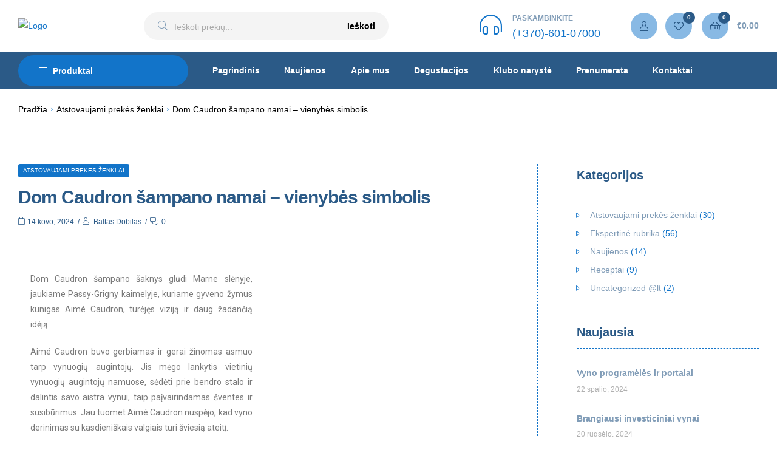

--- FILE ---
content_type: text/html; charset=UTF-8
request_url: https://baltasdobilas.com/dom-caudron-sampano-namai-vienybes-simbolis/
body_size: 55398
content:
<!doctype html>
<html dir="ltr" lang="lt-LT" prefix="og: https://ogp.me/ns# fb: http://ogp.me/ns/fb#" class="">
<head>
	<meta charset="UTF-8">
	<meta name="viewport" content="width=device-width, initial-scale=1.0, user-scalable=no">
	<link rel="profile" href="//gmpg.org/xfn/11">
					<script>document.documentElement.className = document.documentElement.className + ' yes-js js_active js'</script>
				<title>Dom Caudron šampano namai – vienybės simbolis | Baltas dobilas</title>

		<!-- All in One SEO 4.7.0 - aioseo.com -->
		<meta name="robots" content="max-image-preview:large" />
		<meta name="google-site-verification" content="hY1YmLjFbHaxZbFRsLKjYY_p3x9c9qAtiHA2R7CTDRI" />
		<link rel="canonical" href="https://baltasdobilas.com/dom-caudron-sampano-namai-vienybes-simbolis/" />
		<meta name="generator" content="All in One SEO (AIOSEO) 4.7.0" />
		<meta property="og:locale" content="lt_LT" />
		<meta property="og:site_name" content="Baltas dobilas" />
		<meta property="og:type" content="article" />
		<meta property="og:title" content="Dom Caudron šampano namai – vienybės simbolis | Baltas dobilas" />
		<meta property="og:url" content="https://baltasdobilas.com/dom-caudron-sampano-namai-vienybes-simbolis/" />
		<meta property="og:image" content="https://baltasdobilas.com/wp-content/uploads/2024/03/dom-caudron.png" />
		<meta property="og:image:secure_url" content="https://baltasdobilas.com/wp-content/uploads/2024/03/dom-caudron.png" />
		<meta property="og:image:width" content="467" />
		<meta property="og:image:height" content="474" />
		<meta property="article:tag" content="atstovaujami prekės ženklai" />
		<meta property="article:published_time" content="2024-03-14T09:15:15+00:00" />
		<meta property="article:modified_time" content="2024-03-19T13:09:51+00:00" />
		<meta name="twitter:card" content="summary_large_image" />
		<meta name="twitter:title" content="Dom Caudron šampano namai – vienybės simbolis | Baltas dobilas" />
		<meta name="twitter:image" content="https://baltasdobilas.com/wp-content/uploads/2024/03/dom-caudron.png" />
		<meta name="google" content="nositelinkssearchbox" />
		<script type="application/ld+json" class="aioseo-schema">
			{"@context":"https:\/\/schema.org","@graph":[{"@type":"Article","@id":"https:\/\/baltasdobilas.com\/dom-caudron-sampano-namai-vienybes-simbolis\/#article","name":"Dom Caudron \u0161ampano namai \u2013 vienyb\u0117s simbolis | Baltas dobilas","headline":"Dom Caudron \u0161ampano namai \u2013 vienyb\u0117s simbolis","author":{"@id":"https:\/\/baltasdobilas.com\/author\/baltasdobilas\/#author"},"publisher":{"@id":"https:\/\/baltasdobilas.com\/#organization"},"image":{"@type":"ImageObject","url":"https:\/\/baltasdobilas.com\/wp-content\/uploads\/2024\/03\/dom-caudron.png","@id":"https:\/\/baltasdobilas.com\/dom-caudron-sampano-namai-vienybes-simbolis\/#articleImage","width":467,"height":474},"datePublished":"2024-03-14T09:15:15+03:00","dateModified":"2024-03-19T13:09:51+03:00","inLanguage":"lt-LT","mainEntityOfPage":{"@id":"https:\/\/baltasdobilas.com\/dom-caudron-sampano-namai-vienybes-simbolis\/#webpage"},"isPartOf":{"@id":"https:\/\/baltasdobilas.com\/dom-caudron-sampano-namai-vienybes-simbolis\/#webpage"},"articleSection":"Atstovaujami prek\u0117s \u017eenklai"},{"@type":"BreadcrumbList","@id":"https:\/\/baltasdobilas.com\/dom-caudron-sampano-namai-vienybes-simbolis\/#breadcrumblist","itemListElement":[{"@type":"ListItem","@id":"https:\/\/baltasdobilas.com\/#listItem","position":1,"name":"Home","item":"https:\/\/baltasdobilas.com\/","nextItem":"https:\/\/baltasdobilas.com\/dom-caudron-sampano-namai-vienybes-simbolis\/#listItem"},{"@type":"ListItem","@id":"https:\/\/baltasdobilas.com\/dom-caudron-sampano-namai-vienybes-simbolis\/#listItem","position":2,"name":"Dom Caudron \u0161ampano namai \u2013 vienyb\u0117s simbolis","previousItem":"https:\/\/baltasdobilas.com\/#listItem"}]},{"@type":"Organization","@id":"https:\/\/baltasdobilas.com\/#organization","name":"Baltas dobilas","description":"Vynai ir \u0161ampanas, stiprieji g\u0117rimai, gourmet produktai","url":"https:\/\/baltasdobilas.com\/"},{"@type":"Person","@id":"https:\/\/baltasdobilas.com\/author\/baltasdobilas\/#author","url":"https:\/\/baltasdobilas.com\/author\/baltasdobilas\/","name":"Baltas Dobilas","image":{"@type":"ImageObject","@id":"https:\/\/baltasdobilas.com\/dom-caudron-sampano-namai-vienybes-simbolis\/#authorImage","url":"https:\/\/secure.gravatar.com\/avatar\/642e2083538bfc938edfa244594a7769?s=96&d=mm&r=g","width":96,"height":96,"caption":"Baltas Dobilas"}},{"@type":"WebPage","@id":"https:\/\/baltasdobilas.com\/dom-caudron-sampano-namai-vienybes-simbolis\/#webpage","url":"https:\/\/baltasdobilas.com\/dom-caudron-sampano-namai-vienybes-simbolis\/","name":"Dom Caudron \u0161ampano namai \u2013 vienyb\u0117s simbolis | Baltas dobilas","inLanguage":"lt-LT","isPartOf":{"@id":"https:\/\/baltasdobilas.com\/#website"},"breadcrumb":{"@id":"https:\/\/baltasdobilas.com\/dom-caudron-sampano-namai-vienybes-simbolis\/#breadcrumblist"},"author":{"@id":"https:\/\/baltasdobilas.com\/author\/baltasdobilas\/#author"},"creator":{"@id":"https:\/\/baltasdobilas.com\/author\/baltasdobilas\/#author"},"datePublished":"2024-03-14T09:15:15+03:00","dateModified":"2024-03-19T13:09:51+03:00"},{"@type":"WebSite","@id":"https:\/\/baltasdobilas.com\/#website","url":"https:\/\/baltasdobilas.com\/","name":"Baltas dobilas","description":"Vynai ir \u0161ampanas, stiprieji g\u0117rimai, gourmet produktai","inLanguage":"lt-LT","publisher":{"@id":"https:\/\/baltasdobilas.com\/#organization"}}]}
		</script>
		<!-- All in One SEO -->

<script id="cookieyes" type="text/javascript" src="https://cdn-cookieyes.com/client_data/8ba2531dcfaa5b32871d4da5/script.js"></script>
<!-- Google Tag Manager for WordPress by gtm4wp.com -->
<script data-cfasync="false" data-pagespeed-no-defer>
	var gtm4wp_datalayer_name = "dataLayer";
	var dataLayer = dataLayer || [];
	const gtm4wp_use_sku_instead = 1;
	const gtm4wp_id_prefix = '';
	const gtm4wp_remarketing = true;
	const gtm4wp_eec = true;
	const gtm4wp_classicec = false;
	const gtm4wp_currency = 'EUR';
	const gtm4wp_product_per_impression = false;
	const gtm4wp_needs_shipping_address = false;
	const gtm4wp_business_vertical = 'retail';
	const gtm4wp_business_vertical_id = 'id';
</script>
<!-- End Google Tag Manager for WordPress by gtm4wp.com --><link rel="dns-prefetch" href="//fonts.googleapis.com">
<link rel="dns-prefetch" href="//s.w.org">

<link rel="preload" as="font" type="font/woff2" crossorigin="anonymous" href="https://baltasdobilas.com/wp-content/themes/freshio-225/assets/fonts/freshio-icon.woff2">
<link rel='dns-prefetch' href='//stats.wp.com' />
<link rel="alternate" type="application/rss+xml" title="Baltas dobilas &raquo; Įrašų RSS srautas" href="https://baltasdobilas.com/feed/" />
<link rel="alternate" type="application/rss+xml" title="Baltas dobilas &raquo; Komentarų RSS srautas" href="https://baltasdobilas.com/comments/feed/" />
<script type="text/javascript">
/* <![CDATA[ */
window._wpemojiSettings = {"baseUrl":"https:\/\/s.w.org\/images\/core\/emoji\/15.0.3\/72x72\/","ext":".png","svgUrl":"https:\/\/s.w.org\/images\/core\/emoji\/15.0.3\/svg\/","svgExt":".svg","source":{"concatemoji":"https:\/\/baltasdobilas.com\/wp-includes\/js\/wp-emoji-release.min.js?ver=6.6.4"}};
/*! This file is auto-generated */
!function(i,n){var o,s,e;function c(e){try{var t={supportTests:e,timestamp:(new Date).valueOf()};sessionStorage.setItem(o,JSON.stringify(t))}catch(e){}}function p(e,t,n){e.clearRect(0,0,e.canvas.width,e.canvas.height),e.fillText(t,0,0);var t=new Uint32Array(e.getImageData(0,0,e.canvas.width,e.canvas.height).data),r=(e.clearRect(0,0,e.canvas.width,e.canvas.height),e.fillText(n,0,0),new Uint32Array(e.getImageData(0,0,e.canvas.width,e.canvas.height).data));return t.every(function(e,t){return e===r[t]})}function u(e,t,n){switch(t){case"flag":return n(e,"\ud83c\udff3\ufe0f\u200d\u26a7\ufe0f","\ud83c\udff3\ufe0f\u200b\u26a7\ufe0f")?!1:!n(e,"\ud83c\uddfa\ud83c\uddf3","\ud83c\uddfa\u200b\ud83c\uddf3")&&!n(e,"\ud83c\udff4\udb40\udc67\udb40\udc62\udb40\udc65\udb40\udc6e\udb40\udc67\udb40\udc7f","\ud83c\udff4\u200b\udb40\udc67\u200b\udb40\udc62\u200b\udb40\udc65\u200b\udb40\udc6e\u200b\udb40\udc67\u200b\udb40\udc7f");case"emoji":return!n(e,"\ud83d\udc26\u200d\u2b1b","\ud83d\udc26\u200b\u2b1b")}return!1}function f(e,t,n){var r="undefined"!=typeof WorkerGlobalScope&&self instanceof WorkerGlobalScope?new OffscreenCanvas(300,150):i.createElement("canvas"),a=r.getContext("2d",{willReadFrequently:!0}),o=(a.textBaseline="top",a.font="600 32px Arial",{});return e.forEach(function(e){o[e]=t(a,e,n)}),o}function t(e){var t=i.createElement("script");t.src=e,t.defer=!0,i.head.appendChild(t)}"undefined"!=typeof Promise&&(o="wpEmojiSettingsSupports",s=["flag","emoji"],n.supports={everything:!0,everythingExceptFlag:!0},e=new Promise(function(e){i.addEventListener("DOMContentLoaded",e,{once:!0})}),new Promise(function(t){var n=function(){try{var e=JSON.parse(sessionStorage.getItem(o));if("object"==typeof e&&"number"==typeof e.timestamp&&(new Date).valueOf()<e.timestamp+604800&&"object"==typeof e.supportTests)return e.supportTests}catch(e){}return null}();if(!n){if("undefined"!=typeof Worker&&"undefined"!=typeof OffscreenCanvas&&"undefined"!=typeof URL&&URL.createObjectURL&&"undefined"!=typeof Blob)try{var e="postMessage("+f.toString()+"("+[JSON.stringify(s),u.toString(),p.toString()].join(",")+"));",r=new Blob([e],{type:"text/javascript"}),a=new Worker(URL.createObjectURL(r),{name:"wpTestEmojiSupports"});return void(a.onmessage=function(e){c(n=e.data),a.terminate(),t(n)})}catch(e){}c(n=f(s,u,p))}t(n)}).then(function(e){for(var t in e)n.supports[t]=e[t],n.supports.everything=n.supports.everything&&n.supports[t],"flag"!==t&&(n.supports.everythingExceptFlag=n.supports.everythingExceptFlag&&n.supports[t]);n.supports.everythingExceptFlag=n.supports.everythingExceptFlag&&!n.supports.flag,n.DOMReady=!1,n.readyCallback=function(){n.DOMReady=!0}}).then(function(){return e}).then(function(){var e;n.supports.everything||(n.readyCallback(),(e=n.source||{}).concatemoji?t(e.concatemoji):e.wpemoji&&e.twemoji&&(t(e.twemoji),t(e.wpemoji)))}))}((window,document),window._wpemojiSettings);
/* ]]> */
</script>
<link rel='stylesheet' id='wc-paysera-blocks-integration-css-css' href='https://baltasdobilas.com/wp-content/plugins/woo-payment-gateway-paysera/assets/build/style-index.css?ver=6.6.4' type='text/css' media='all' />
<link rel='stylesheet' id='paysera-shipping-block-frontend-css-css' href='https://baltasdobilas.com/wp-content/plugins/woo-payment-gateway-paysera/assets/build/style-paysera-shipping-block-frontend.css?ver=6.6.4' type='text/css' media='all' />
<style id='wp-emoji-styles-inline-css' type='text/css'>

	img.wp-smiley, img.emoji {
		display: inline !important;
		border: none !important;
		box-shadow: none !important;
		height: 1em !important;
		width: 1em !important;
		margin: 0 0.07em !important;
		vertical-align: -0.1em !important;
		background: none !important;
		padding: 0 !important;
	}
</style>
<link rel='stylesheet' id='jquery-selectBox-css' href='https://baltasdobilas.com/wp-content/plugins/yith-woocommerce-wishlist/assets/css/jquery.selectBox.css?ver=1.2.0' type='text/css' media='all' />
<link rel='stylesheet' id='yith-wcwl-font-awesome-css' href='https://baltasdobilas.com/wp-content/plugins/yith-woocommerce-wishlist/assets/css/font-awesome.css?ver=4.7.0' type='text/css' media='all' />
<link rel='stylesheet' id='woocommerce_prettyPhoto_css-css' href='//baltasdobilas.com/wp-content/plugins/woocommerce/assets/css/prettyPhoto.css?ver=3.1.6' type='text/css' media='all' />
<link rel='stylesheet' id='yith-wcwl-main-css' href='https://baltasdobilas.com/wp-content/plugins/yith-woocommerce-wishlist/assets/css/style.css?ver=3.37.0' type='text/css' media='all' />
<link rel='stylesheet' id='freshio-gutenberg-blocks-css' href='https://baltasdobilas.com/wp-content/themes/freshio-225/assets/css/base/gutenberg-blocks.css?ver=6.6.4' type='text/css' media='all' />
<style id='classic-theme-styles-inline-css' type='text/css'>
/*! This file is auto-generated */
.wp-block-button__link{color:#fff;background-color:#32373c;border-radius:9999px;box-shadow:none;text-decoration:none;padding:calc(.667em + 2px) calc(1.333em + 2px);font-size:1.125em}.wp-block-file__button{background:#32373c;color:#fff;text-decoration:none}
</style>
<style id='global-styles-inline-css' type='text/css'>
:root{--wp--preset--aspect-ratio--square: 1;--wp--preset--aspect-ratio--4-3: 4/3;--wp--preset--aspect-ratio--3-4: 3/4;--wp--preset--aspect-ratio--3-2: 3/2;--wp--preset--aspect-ratio--2-3: 2/3;--wp--preset--aspect-ratio--16-9: 16/9;--wp--preset--aspect-ratio--9-16: 9/16;--wp--preset--color--black: #000000;--wp--preset--color--cyan-bluish-gray: #abb8c3;--wp--preset--color--white: #ffffff;--wp--preset--color--pale-pink: #f78da7;--wp--preset--color--vivid-red: #cf2e2e;--wp--preset--color--luminous-vivid-orange: #ff6900;--wp--preset--color--luminous-vivid-amber: #fcb900;--wp--preset--color--light-green-cyan: #7bdcb5;--wp--preset--color--vivid-green-cyan: #00d084;--wp--preset--color--pale-cyan-blue: #8ed1fc;--wp--preset--color--vivid-cyan-blue: #0693e3;--wp--preset--color--vivid-purple: #9b51e0;--wp--preset--gradient--vivid-cyan-blue-to-vivid-purple: linear-gradient(135deg,rgba(6,147,227,1) 0%,rgb(155,81,224) 100%);--wp--preset--gradient--light-green-cyan-to-vivid-green-cyan: linear-gradient(135deg,rgb(122,220,180) 0%,rgb(0,208,130) 100%);--wp--preset--gradient--luminous-vivid-amber-to-luminous-vivid-orange: linear-gradient(135deg,rgba(252,185,0,1) 0%,rgba(255,105,0,1) 100%);--wp--preset--gradient--luminous-vivid-orange-to-vivid-red: linear-gradient(135deg,rgba(255,105,0,1) 0%,rgb(207,46,46) 100%);--wp--preset--gradient--very-light-gray-to-cyan-bluish-gray: linear-gradient(135deg,rgb(238,238,238) 0%,rgb(169,184,195) 100%);--wp--preset--gradient--cool-to-warm-spectrum: linear-gradient(135deg,rgb(74,234,220) 0%,rgb(151,120,209) 20%,rgb(207,42,186) 40%,rgb(238,44,130) 60%,rgb(251,105,98) 80%,rgb(254,248,76) 100%);--wp--preset--gradient--blush-light-purple: linear-gradient(135deg,rgb(255,206,236) 0%,rgb(152,150,240) 100%);--wp--preset--gradient--blush-bordeaux: linear-gradient(135deg,rgb(254,205,165) 0%,rgb(254,45,45) 50%,rgb(107,0,62) 100%);--wp--preset--gradient--luminous-dusk: linear-gradient(135deg,rgb(255,203,112) 0%,rgb(199,81,192) 50%,rgb(65,88,208) 100%);--wp--preset--gradient--pale-ocean: linear-gradient(135deg,rgb(255,245,203) 0%,rgb(182,227,212) 50%,rgb(51,167,181) 100%);--wp--preset--gradient--electric-grass: linear-gradient(135deg,rgb(202,248,128) 0%,rgb(113,206,126) 100%);--wp--preset--gradient--midnight: linear-gradient(135deg,rgb(2,3,129) 0%,rgb(40,116,252) 100%);--wp--preset--font-size--small: 14px;--wp--preset--font-size--medium: 23px;--wp--preset--font-size--large: 26px;--wp--preset--font-size--x-large: 42px;--wp--preset--font-size--normal: 16px;--wp--preset--font-size--huge: 37px;--wp--preset--spacing--20: 0.44rem;--wp--preset--spacing--30: 0.67rem;--wp--preset--spacing--40: 1rem;--wp--preset--spacing--50: 1.5rem;--wp--preset--spacing--60: 2.25rem;--wp--preset--spacing--70: 3.38rem;--wp--preset--spacing--80: 5.06rem;--wp--preset--shadow--natural: 6px 6px 9px rgba(0, 0, 0, 0.2);--wp--preset--shadow--deep: 12px 12px 50px rgba(0, 0, 0, 0.4);--wp--preset--shadow--sharp: 6px 6px 0px rgba(0, 0, 0, 0.2);--wp--preset--shadow--outlined: 6px 6px 0px -3px rgba(255, 255, 255, 1), 6px 6px rgba(0, 0, 0, 1);--wp--preset--shadow--crisp: 6px 6px 0px rgba(0, 0, 0, 1);}:where(.is-layout-flex){gap: 0.5em;}:where(.is-layout-grid){gap: 0.5em;}body .is-layout-flex{display: flex;}.is-layout-flex{flex-wrap: wrap;align-items: center;}.is-layout-flex > :is(*, div){margin: 0;}body .is-layout-grid{display: grid;}.is-layout-grid > :is(*, div){margin: 0;}:where(.wp-block-columns.is-layout-flex){gap: 2em;}:where(.wp-block-columns.is-layout-grid){gap: 2em;}:where(.wp-block-post-template.is-layout-flex){gap: 1.25em;}:where(.wp-block-post-template.is-layout-grid){gap: 1.25em;}.has-black-color{color: var(--wp--preset--color--black) !important;}.has-cyan-bluish-gray-color{color: var(--wp--preset--color--cyan-bluish-gray) !important;}.has-white-color{color: var(--wp--preset--color--white) !important;}.has-pale-pink-color{color: var(--wp--preset--color--pale-pink) !important;}.has-vivid-red-color{color: var(--wp--preset--color--vivid-red) !important;}.has-luminous-vivid-orange-color{color: var(--wp--preset--color--luminous-vivid-orange) !important;}.has-luminous-vivid-amber-color{color: var(--wp--preset--color--luminous-vivid-amber) !important;}.has-light-green-cyan-color{color: var(--wp--preset--color--light-green-cyan) !important;}.has-vivid-green-cyan-color{color: var(--wp--preset--color--vivid-green-cyan) !important;}.has-pale-cyan-blue-color{color: var(--wp--preset--color--pale-cyan-blue) !important;}.has-vivid-cyan-blue-color{color: var(--wp--preset--color--vivid-cyan-blue) !important;}.has-vivid-purple-color{color: var(--wp--preset--color--vivid-purple) !important;}.has-black-background-color{background-color: var(--wp--preset--color--black) !important;}.has-cyan-bluish-gray-background-color{background-color: var(--wp--preset--color--cyan-bluish-gray) !important;}.has-white-background-color{background-color: var(--wp--preset--color--white) !important;}.has-pale-pink-background-color{background-color: var(--wp--preset--color--pale-pink) !important;}.has-vivid-red-background-color{background-color: var(--wp--preset--color--vivid-red) !important;}.has-luminous-vivid-orange-background-color{background-color: var(--wp--preset--color--luminous-vivid-orange) !important;}.has-luminous-vivid-amber-background-color{background-color: var(--wp--preset--color--luminous-vivid-amber) !important;}.has-light-green-cyan-background-color{background-color: var(--wp--preset--color--light-green-cyan) !important;}.has-vivid-green-cyan-background-color{background-color: var(--wp--preset--color--vivid-green-cyan) !important;}.has-pale-cyan-blue-background-color{background-color: var(--wp--preset--color--pale-cyan-blue) !important;}.has-vivid-cyan-blue-background-color{background-color: var(--wp--preset--color--vivid-cyan-blue) !important;}.has-vivid-purple-background-color{background-color: var(--wp--preset--color--vivid-purple) !important;}.has-black-border-color{border-color: var(--wp--preset--color--black) !important;}.has-cyan-bluish-gray-border-color{border-color: var(--wp--preset--color--cyan-bluish-gray) !important;}.has-white-border-color{border-color: var(--wp--preset--color--white) !important;}.has-pale-pink-border-color{border-color: var(--wp--preset--color--pale-pink) !important;}.has-vivid-red-border-color{border-color: var(--wp--preset--color--vivid-red) !important;}.has-luminous-vivid-orange-border-color{border-color: var(--wp--preset--color--luminous-vivid-orange) !important;}.has-luminous-vivid-amber-border-color{border-color: var(--wp--preset--color--luminous-vivid-amber) !important;}.has-light-green-cyan-border-color{border-color: var(--wp--preset--color--light-green-cyan) !important;}.has-vivid-green-cyan-border-color{border-color: var(--wp--preset--color--vivid-green-cyan) !important;}.has-pale-cyan-blue-border-color{border-color: var(--wp--preset--color--pale-cyan-blue) !important;}.has-vivid-cyan-blue-border-color{border-color: var(--wp--preset--color--vivid-cyan-blue) !important;}.has-vivid-purple-border-color{border-color: var(--wp--preset--color--vivid-purple) !important;}.has-vivid-cyan-blue-to-vivid-purple-gradient-background{background: var(--wp--preset--gradient--vivid-cyan-blue-to-vivid-purple) !important;}.has-light-green-cyan-to-vivid-green-cyan-gradient-background{background: var(--wp--preset--gradient--light-green-cyan-to-vivid-green-cyan) !important;}.has-luminous-vivid-amber-to-luminous-vivid-orange-gradient-background{background: var(--wp--preset--gradient--luminous-vivid-amber-to-luminous-vivid-orange) !important;}.has-luminous-vivid-orange-to-vivid-red-gradient-background{background: var(--wp--preset--gradient--luminous-vivid-orange-to-vivid-red) !important;}.has-very-light-gray-to-cyan-bluish-gray-gradient-background{background: var(--wp--preset--gradient--very-light-gray-to-cyan-bluish-gray) !important;}.has-cool-to-warm-spectrum-gradient-background{background: var(--wp--preset--gradient--cool-to-warm-spectrum) !important;}.has-blush-light-purple-gradient-background{background: var(--wp--preset--gradient--blush-light-purple) !important;}.has-blush-bordeaux-gradient-background{background: var(--wp--preset--gradient--blush-bordeaux) !important;}.has-luminous-dusk-gradient-background{background: var(--wp--preset--gradient--luminous-dusk) !important;}.has-pale-ocean-gradient-background{background: var(--wp--preset--gradient--pale-ocean) !important;}.has-electric-grass-gradient-background{background: var(--wp--preset--gradient--electric-grass) !important;}.has-midnight-gradient-background{background: var(--wp--preset--gradient--midnight) !important;}.has-small-font-size{font-size: var(--wp--preset--font-size--small) !important;}.has-medium-font-size{font-size: var(--wp--preset--font-size--medium) !important;}.has-large-font-size{font-size: var(--wp--preset--font-size--large) !important;}.has-x-large-font-size{font-size: var(--wp--preset--font-size--x-large) !important;}
:where(.wp-block-post-template.is-layout-flex){gap: 1.25em;}:where(.wp-block-post-template.is-layout-grid){gap: 1.25em;}
:where(.wp-block-columns.is-layout-flex){gap: 2em;}:where(.wp-block-columns.is-layout-grid){gap: 2em;}
:root :where(.wp-block-pullquote){font-size: 1.5em;line-height: 1.6;}
</style>
<link rel='stylesheet' id='contact-form-7-css' href='https://baltasdobilas.com/wp-content/plugins/contact-form-7/includes/css/styles.css?ver=5.9.8' type='text/css' media='all' />
<style id='woocommerce-inline-inline-css' type='text/css'>
.woocommerce form .form-row .required { visibility: visible; }
</style>
<link rel='stylesheet' id='fpf_front-css' href='https://baltasdobilas.com/wp-content/plugins/flexible-product-fields/assets/css/front.min.css?ver=2.4.0.69' type='text/css' media='all' />
<link rel='stylesheet' id='paysera-select-2-css-css' href='https://baltasdobilas.com/wp-content/plugins/woo-payment-gateway-paysera/assets/css/select2.min.css?ver=6.6.4' type='text/css' media='all' />
<link rel='stylesheet' id='extendify-utility-styles-css' href='https://baltasdobilas.com/wp-content/plugins/extendify/public/build/utility-minimum.css?ver=1.12.3' type='text/css' media='all' />
<link rel='stylesheet' id='freshio-style-css' href='https://baltasdobilas.com/wp-content/themes/freshio-225/style.css?ver=6.6.4' type='text/css' media='all' />
<link rel='stylesheet' id='elementor-frontend-css' href='https://baltasdobilas.com/wp-content/plugins/elementor/assets/css/frontend-lite.min.css?ver=3.19.4' type='text/css' media='all' />
<link rel='stylesheet' id='elementor-post-17598-css' href='https://baltasdobilas.com/wp-content/uploads/elementor/css/post-17598.css?ver=1730097365' type='text/css' media='all' />
<link rel='stylesheet' id='elementor-icons-css' href='https://baltasdobilas.com/wp-content/plugins/elementor/assets/lib/eicons/css/elementor-icons.min.css?ver=5.29.0' type='text/css' media='all' />
<link rel='stylesheet' id='swiper-css' href='https://baltasdobilas.com/wp-content/plugins/elementor/assets/lib/swiper/css/swiper.min.css?ver=5.3.6' type='text/css' media='all' />
<link rel='stylesheet' id='elementor-post-17411-css' href='https://baltasdobilas.com/wp-content/uploads/elementor/css/post-17411.css?ver=1725562556' type='text/css' media='all' />
<link rel='stylesheet' id='elementor-pro-css' href='https://baltasdobilas.com/wp-content/plugins/elementor-pro/assets/css/frontend-lite.min.css?ver=3.20.0' type='text/css' media='all' />
<link rel='stylesheet' id='elementor-global-css' href='https://baltasdobilas.com/wp-content/uploads/elementor/css/global.css?ver=1725562557' type='text/css' media='all' />
<link rel='stylesheet' id='elementor-post-55582-css' href='https://baltasdobilas.com/wp-content/uploads/elementor/css/post-55582.css?ver=1725577064' type='text/css' media='all' />
<link rel='stylesheet' id='elementor-post-18199-css' href='https://baltasdobilas.com/wp-content/uploads/elementor/css/post-18199.css?ver=1725562557' type='text/css' media='all' />
<link rel='stylesheet' id='freshio-elementor-css' href='https://baltasdobilas.com/wp-content/themes/freshio-225/assets/css/base/elementor.css?ver=6.6.4' type='text/css' media='all' />
<link rel='stylesheet' id='woocommerce-cpw-css' href='https://baltasdobilas.com/wp-content/plugins/custom-price-for-woocommerce-pro/vendor_prefixed/wpdesk/custom-price-for-woocommerce-core/assets/css/frontend/front.css?ver=1765061920' type='text/css' media='all' />
<link rel='stylesheet' id='freshio-woocommerce-style-css' href='https://baltasdobilas.com/wp-content/themes/freshio-225/assets/css/woocommerce/woocommerce.css?ver=6.6.4' type='text/css' media='all' />
<style id='freshio-woocommerce-style-inline-css' type='text/css'>
        a, .color-primary, .site-header-account .account-dropdown a.register-link, .site-header-account .account-dropdown a.lostpass-link, .freshio-custom-link a:hover, .header-navigation-background .main-navigation ul.menu > li.menu-item:hover > a, .header-navigation-background .main-navigation ul.menu > li.menu-item.current-menu-item > a, .header-navigation-background .main-navigation ul.menu > li.menu-item.current-menu-parent > a, .freshio-contact .contact_icon, .freshio-contact .contact_content .title, .header-4 .freshio-custom-link a:hover, .header-8 .freshio-custom-link2 a:hover, ul.menu li.current-menu-item > a, .main-navigation ul.menu li.menu-item > a:hover, .main-navigation ul.menu li.menu-item.current-menu-parent > a, .main-navigation ul.menu li.menu-item.current-menu-item > a, .hentry .entry-title a:hover, .post-style-1 .entry-title a:hover, .post-style-2 .entry-title a:hover, .post-style-3 .entry-title a:hover, .single .hentry .entry-meta a:hover, .single-post .freshio-social-share a:hover, .site-footer .elementor-element a, .site-info a.site-url:not(.button), .contact-block .contact-text a, .contact-block .contact-info_phones .title, .error404 .error-text a:hover, #comments .comment-list .comment-meta cite a:hover, #comments .comment-list .reply a, #comments .comment-list .reply a:hover, .button-outline, .site-main nav.navigation .nav-previous a:hover .nav-content,
.site-main nav.navigation .nav-next a:hover .nav-content, .pagination .page-numbers li .page-numbers.next:hover, .pagination .page-numbers li .page-numbers.prev:hover,
.woocommerce-pagination .page-numbers li .page-numbers.next:hover,
.woocommerce-pagination .page-numbers li .page-numbers.prev:hover, #secondary .widget_categories ul li::before, .woocommerce-widget-layered-nav ul.woocommerce-widget-layered-nav-list .chosen a, .widget_search form input[type=submit]:hover,
.widget_search form button[type=submit]:hover,
.widget_product_search form input[type=submit]:hover,
.widget_product_search form button[type=submit]:hover,
.site-search form input[type=submit]:hover,
.site-search form button[type=submit]:hover, .freshio-social-share a:hover {
    color: #1274c9; 
}        .outline-primary {
    outline-color: #1274c9; 
}        .shape-primary .elementor-shape-fill {
    fill: #1274c9; 
}        .bg-primary, .site-header-account:hover, .site-header-account .account-dropdown:after, .site-header-search:hover, .site-header-wishlist:hover, .site-header-cart .cart-contents:hover:before, .hentry .post-thumbnail .categories-link a, .post-style-1 .post-thumbnail .categories-link a, .post-style-2 .post-thumbnail .categories-link a, .post-style-3 .post-thumbnail .categories-link a, .hentry .categories-link a, .post-style-1 .categories-link a, .post-style-2 .categories-link a, .post-style-3 .categories-link a, .cat-links a:hover,
.tags-links a:hover, .page .comments-area button.submit, .single .comments-area button.submit, .page .comments-area button.submit:before, .single .comments-area button.submit:before, button,
input[type='button'],
input[type='reset'],
input[type='submit'],
.button, .pagination .page-numbers li .page-numbers.current, .pagination .page-numbers li .page-numbers:hover:not(.next):not(.prev),
.woocommerce-pagination .page-numbers li .page-numbers.current,
.woocommerce-pagination .page-numbers li .page-numbers:hover:not(.next):not(.prev), .tagcloud a:hover, .slick-prev:hover, .slick-prev:focus,
.slick-next:hover,
.slick-next:focus {
    background-color: #1274c9; 
}        blockquote, blockquote.wp-block-quote, .wp-block-quote.has-text-align-right,
.wp-block-quote.has-text-align-left, .bd-primary, .page .comments-area button.submit, .single .comments-area button.submit, .button-outline, button,
input[type='button'],
input[type='reset'],
input[type='submit'],
.button, .pagination .page-numbers li .page-numbers.current, .pagination .page-numbers li .page-numbers:hover:not(.next):not(.prev),
.woocommerce-pagination .page-numbers li .page-numbers.current,
.woocommerce-pagination .page-numbers li .page-numbers:hover:not(.next):not(.prev), .widget_search form input[type=text]:focus,
.widget_search form input[type=search]:focus,
.widget_product_search form input[type=text]:focus,
.widget_product_search form input[type=search]:focus,
.site-search form input[type=text]:focus,
.site-search form input[type=search]:focus {
    border-color: #1274c9; 
}        .bd-t-primary {
    border-top-color: #1274c9; 
}        .bd-b-primary, .widget_search form input[type=submit]:hover,
.widget_search form button[type=submit]:hover,
.widget_product_search form input[type=submit]:hover,
.widget_product_search form button[type=submit]:hover,
.site-search form input[type=submit]:hover,
.site-search form button[type=submit]:hover {
    border-bottom-color: #1274c9; 
}        .bd-l-primary {
    border-left-color: #1274c9; 
}        .bd-r-primary {
    border-right-color: #1274c9; 
}        a:hover, .entry-title a:hover, .color-primary_hover, .site-header-account .account-links-menu li a:hover,
.site-header-account .account-dashboard li a:hover, .freshio-contact .contact_icon + .contact_content .contact_link:hover span, .main-navigation ul.menu li.menu-item .sub-menu .menu-item:hover > a, .main-navigation ul.menu li.menu-item .sub-menu .menu-item.current-menu-item > a, .vertical-navigation ul.menu .sub-menu a:hover, .vertical-navigation ul.menu > li > a:hover, .vertical-navigation ul.menu > li > a:hover .menu-icon, .single-freshio_menu_item .elementor-icon-list-items li a:hover,
.mega-menu .elementor-icon-list-items li a:hover, .freshio-breadcrumb a:hover, .hentry .entry-header .posted-on a:hover, .post-style-1 .entry-header .posted-on a:hover, .post-style-2 .entry-header .posted-on a:hover, .post-style-3 .entry-header .posted-on a:hover, .hentry .entry-header .post-author a:hover, .post-style-1 .entry-header .post-author a:hover, .post-style-2 .entry-header .post-author a:hover, .post-style-3 .entry-header .post-author a:hover, .site-footer a:not(.button):hover, .site-footer .elementor-element a:hover, .site-info a.site-url:not(.button):hover, #comments .comment-list .comment-meta a.comment-date:hover, .widget.widget_recent_entries .post-title:hover, .wpml-ls-statics-footer li a:hover, .freshio-canvas-filter a:not(.button):hover,
.widget-area a:not(.button):hover {
    color: #88b9e4; 
}        .outline-primary_hover {
    outline-color: #88b9e4; 
}        .shape-primary_hover .elementor-shape-fill {
    fill: #88b9e4; 
}        .bg-primary_hover, .vertical-navigation .vertical-navigation-header, .hentry .post-thumbnail .categories-link a:hover, .post-style-1 .post-thumbnail .categories-link a:hover, .post-style-2 .post-thumbnail .categories-link a:hover, .post-style-3 .post-thumbnail .categories-link a:hover, .hentry .categories-link a:hover, .post-style-1 .categories-link a:hover, .post-style-2 .categories-link a:hover, .post-style-3 .categories-link a:hover, .button-outline:hover, button:hover,
input[type='button']:hover,
input[type='reset']:hover,
input[type='submit']:hover,
.button:hover {
    background-color: #88b9e4; 
}        .bd-primary_hover, .button-outline:hover, button:hover,
input[type='button']:hover,
input[type='reset']:hover,
input[type='submit']:hover,
.button:hover {
    border-color: #88b9e4; 
}        .bd-t-primary_hover {
    border-top-color: #88b9e4; 
}        .bd-b-primary_hover {
    border-bottom-color: #88b9e4; 
}        .bd-l-primary_hover {
    border-left-color: #88b9e4; 
}        .bd-r-primary_hover {
    border-right-color: #88b9e4; 
}        body, button,
input,
textarea, .color-body, .site-header-account .account-links-menu li a,
.site-header-account .account-dashboard li a, .header-8 .freshio-custom-link2 a, .site-footer a:not(.button), #respond .comment-form-cookies-consent label, input[type='text'],
input[type='number'],
input[type='email'],
input[type='tel'],
input[type='url'],
input[type='password'],
input[type='search'],
.input-text, input[type='text']::-webkit-input-placeholder,
input[type='number']::-webkit-input-placeholder,
input[type='email']::-webkit-input-placeholder,
input[type='tel']::-webkit-input-placeholder,
input[type='url']::-webkit-input-placeholder,
input[type='password']::-webkit-input-placeholder,
input[type='search']::-webkit-input-placeholder,
textarea::-webkit-input-placeholder,
.input-text::-webkit-input-placeholder, select:not([size]):not([multiple]), .site-main nav.navigation .nav-next .nav-content .reader-text, .wpml-ls-statics-footer li a {
    color: #809CB7; 
}        body, button,
input,
textarea, .color-body, .site-header-account .account-links-menu li a,
.site-header-account .account-dashboard li a, .header-8 .freshio-custom-link2 a, .site-footer a:not(.button), #respond .comment-form-cookies-consent label, input[type='text'],
input[type='number'],
input[type='email'],
input[type='tel'],
input[type='url'],
input[type='password'],
input[type='search'],
.input-text, input[type='text']:-ms-input-placeholder,
input[type='number']:-ms-input-placeholder,
input[type='email']:-ms-input-placeholder,
input[type='tel']:-ms-input-placeholder,
input[type='url']:-ms-input-placeholder,
input[type='password']:-ms-input-placeholder,
input[type='search']:-ms-input-placeholder,
textarea:-ms-input-placeholder,
.input-text:-ms-input-placeholder, select:not([size]):not([multiple]), .site-main nav.navigation .nav-next .nav-content .reader-text, .wpml-ls-statics-footer li a {
    color: #809CB7; 
}        body, button,
input,
textarea, .color-body, .site-header-account .account-links-menu li a,
.site-header-account .account-dashboard li a, .header-8 .freshio-custom-link2 a, .site-footer a:not(.button), #respond .comment-form-cookies-consent label, input[type='text'],
input[type='number'],
input[type='email'],
input[type='tel'],
input[type='url'],
input[type='password'],
input[type='search'],
.input-text, input[type='text']::placeholder,
input[type='number']::placeholder,
input[type='email']::placeholder,
input[type='tel']::placeholder,
input[type='url']::placeholder,
input[type='password']::placeholder,
input[type='search']::placeholder,
textarea::placeholder,
.input-text::placeholder, select:not([size]):not([multiple]), .site-main nav.navigation .nav-next .nav-content .reader-text, .wpml-ls-statics-footer li a {
    color: #809CB7; 
}        .outline-body {
    outline-color: #809CB7; 
}        .shape-body .elementor-shape-fill {
    fill: #809CB7; 
}        .bg-body {
    background-color: #809CB7; 
}        .bd-body {
    border-color: #809CB7; 
}        .bd-t-body {
    border-top-color: #809CB7; 
}        .bd-b-body {
    border-bottom-color: #809CB7; 
}        .bd-l-body {
    border-left-color: #809CB7; 
}        .bd-r-body {
    border-right-color: #809CB7; 
}        mark, h1,
h2,
h3,
h4,
h5,
h6, .entry-title a, .color-heading, .site-header-account > a i, .site-header-search > a i, .site-header-wishlist .header-wishlist i, .header-9 .header-navigation-background .main-navigation ul.menu > li.menu-item:hover > a, .header-9 .header-navigation-background .main-navigation ul.menu > li.menu-item.current-menu-item > a, .header-9 .header-navigation-background .main-navigation ul.menu > li.menu-item.current-menu-parent > a, .menu-mobile-nav-button, .freshio-breadcrumb .breadcrumb-heading, .hentry .entry-meta, .post-style-1 .entry-meta, .post-style-2 .entry-meta, .post-style-3 .entry-meta, .hentry .entry-title a, .post-style-1 .entry-title a, .post-style-2 .entry-title a, .post-style-3 .entry-title a, .hentry .entry-header .categories-link,
.hentry .entry-header .posted-on,
.hentry .entry-header .post-comments,
.hentry .entry-header .byline, .post-style-1 .entry-header .categories-link,
.post-style-1 .entry-header .posted-on,
.post-style-1 .entry-header .post-comments,
.post-style-1 .entry-header .byline, .post-style-2 .entry-header .categories-link,
.post-style-2 .entry-header .posted-on,
.post-style-2 .entry-header .post-comments,
.post-style-2 .entry-header .byline, .post-style-3 .entry-header .categories-link,
.post-style-3 .entry-header .posted-on,
.post-style-3 .entry-header .post-comments,
.post-style-3 .entry-header .byline, .hentry .entry-header .posted-on a, .post-style-1 .entry-header .posted-on a, .post-style-2 .entry-header .posted-on a, .post-style-3 .entry-header .posted-on a, .hentry .entry-header .posted-on a:before, .post-style-1 .entry-header .posted-on a:before, .post-style-2 .entry-header .posted-on a:before, .post-style-3 .entry-header .posted-on a:before, .hentry .entry-header .post-author a, .post-style-1 .entry-header .post-author a, .post-style-2 .entry-header .post-author a, .post-style-3 .entry-header .post-author a, .hentry .entry-header .post-author span:before, .post-style-1 .entry-header .post-author span:before, .post-style-2 .entry-header .post-author span:before, .post-style-3 .entry-header .post-author span:before, .hentry .entry-header .total-comments span:before, .post-style-1 .entry-header .total-comments span:before, .post-style-2 .entry-header .total-comments span:before, .post-style-3 .entry-header .total-comments span:before, .hentry strong,
.hentry th,
.hentry dt, .post-style-1 strong,
.post-style-1 th,
.post-style-1 dt, .post-style-2 strong,
.post-style-2 th,
.post-style-2 dt, .post-style-3 strong,
.post-style-3 th,
.post-style-3 dt, .single-post .freshio-social-share a, .contact-block .contact-info_icon, #respond label, #respond #reply-title, fieldset legend, .pagination .page-numbers li .page-numbers.current, .pagination .page-numbers li .page-numbers:hover:not(.next):not(.prev),
.woocommerce-pagination .page-numbers li .page-numbers.current,
.woocommerce-pagination .page-numbers li .page-numbers:hover:not(.next):not(.prev), .pagination .page-numbers li .page-numbers.prev, .pagination .page-numbers li .page-numbers.next,
.woocommerce-pagination .page-numbers li .page-numbers.prev,
.woocommerce-pagination .page-numbers li .page-numbers.next, .widget .widget-title,
.widget .widgettitle, .widget.widget_rss .rss-date,
.widget.widget_rss cite, .woocommerce-widget-layered-nav ul.woocommerce-widget-layered-nav-list li a, .single-product div.product .woocommerce-product-gallery .woocommerce-product-gallery__trigger::before {
    color: #2B5A87; 
}        .outline-heading {
    outline-color: #2B5A87; 
}        .shape-heading .elementor-shape-fill {
    fill: #2B5A87; 
}        .bg-heading, .header-1 .header-top, .header-4 .header-bottom .inner, .header-5 .header-main, .header-6, .header-7 .header-top, .header-9 .header-top, .main-navigation .elementor-widget-icon-list .elementor-icon-list-item a:after {
    background-color: #2B5A87; 
}        .bd-heading, #comments #comment:focus, input[type='text']:focus,
input[type='number']:focus,
input[type='email']:focus,
input[type='tel']:focus,
input[type='url']:focus,
input[type='password']:focus,
input[type='search']:focus,
textarea:focus,
.input-text:focus {
    border-color: #2B5A87; 
}        .bd-t-heading {
    border-top-color: #2B5A87; 
}        .bd-b-heading, .main-navigation ul.menu li.menu-item > a:hover {
    border-bottom-color: #2B5A87; 
}        .bd-l-heading {
    border-left-color: #2B5A87; 
}        .bd-r-heading {
    border-right-color: #2B5A87; 
}        .color-light, .freshio-breadcrumb a, .woocommerce-breadcrumb .breadcrumb-separator, .copyright-bar, #comments .comment-list .comment-meta a.comment-date, .pagination .page-numbers li .page-numbers,
.woocommerce-pagination .page-numbers li .page-numbers, #secondary .widget_categories ul li, .woocommerce-widget-layered-nav ul.woocommerce-widget-layered-nav-list li, .woocommerce-cart .cart-empty:before, .freshio-social-share a {
    color: #1274C9; 
}        .outline-light {
    outline-color: #1274C9; 
}        .shape-light .elementor-shape-fill {
    fill: #1274C9; 
}        .bg-light, .blog .hentry .entry-content:before {
    background-color: #1274C9; 
}        .bd-light {
    border-color: #1274C9; 
}        .bd-t-light {
    border-top-color: #1274C9; 
}        .bd-b-light {
    border-bottom-color: #1274C9; 
}        .bd-l-light {
    border-left-color: #1274C9; 
}        .bd-r-light {
    border-right-color: #1274C9; 
}        .color-dark, .freshio-contact .contact_content .sub-title, .header-4 .site-welcome, .header-4 .freshio-custom-link a, .main-navigation ul.menu li.menu-item .sub-menu .menu-item a, .main-navigation ul.menu li.menu-item .sub-menu .menu-item-has-children > a:after, .main-navigation ul > li.menu-item > a,
.main-navigation ul.nav-menu > li.menu-item > a, .vertical-navigation ul.menu .sub-menu a, .vertical-navigation ul.menu > li > a, .single-freshio_menu_item .elementor-icon-list-items li a,
.mega-menu .elementor-icon-list-items li a, .error404 h1, .error404 .error-text, #comments .comment-list .comment-meta cite, #comments .comment-list .comment-meta cite a, .site-main nav.navigation .nav-previous a,
.site-main nav.navigation .nav-next a, .widget.widget_recent_entries .post-title, .widget_search form::before,
.widget_product_search form::before,
.site-search form::before, .freshio-canvas-filter a:not(.button),
.widget-area a:not(.button), .slick-prev:before,
.slick-next:before, .freshio-social-share .social-share-title {
    color: #809CB7; 
}        .outline-dark {
    outline-color: #809CB7; 
}        .shape-dark .elementor-shape-fill {
    fill: #809CB7; 
}        .bg-dark {
    background-color: #809CB7; 
}        .bd-dark {
    border-color: #809CB7; 
}        .bd-t-dark {
    border-top-color: #809CB7; 
}        .bd-b-dark {
    border-bottom-color: #809CB7; 
}        .bd-l-dark {
    border-left-color: #809CB7; 
}        .bd-r-dark {
    border-right-color: #809CB7; 
}        .color-border {
    color: #1274C9; 
}        .outline-border {
    outline-color: #1274C9; 
}        .shape-border .elementor-shape-fill {
    fill: #1274C9; 
}        blockquote cite:before, .bg-border, #comments .comment-list .comment-body:after {
    background-color: #1274C9; 
}        .bd-border, .site-header-account .account-dropdown .account-wrap, .vertical-navigation .vertical-menu .menu > li > a:before, .hentry .post-navigation, .post-style-1 .post-navigation, .post-style-2 .post-navigation, .post-style-3 .post-navigation, .entry-content table:not(.shop_table) td, .entry-content table:not(.shop_table) th, #comments .comment-list-wrap, #comments table th,
#comments table td, input[type='text'],
input[type='number'],
input[type='email'],
input[type='tel'],
input[type='url'],
input[type='password'],
input[type='search'],
textarea,
.input-text, select:not([size]):not([multiple]), fieldset, .wpml-ls.wpml-ls-legacy-dropdown-click a, .wpml-ls.wpml-ls-legacy-dropdown a, .tagcloud a, .widget_calendar table th, .widget_calendar table td, .slick-prev,
.slick-next, .slick-prev:hover, .slick-prev:focus,
.slick-next:hover,
.slick-next:focus {
    border-color: #1274C9; 
}        .bd-t-border, .header-divider, .header-3 .header-navigation, .header-8 .header-navigation, .single-post .freshio-breadcrumb, .single-product .freshio-breadcrumb {
    border-top-color: #1274C9; 
}        .bd-b-border, .hentry .entry-taxonomy, .post-style-1 .entry-taxonomy, .post-style-2 .entry-taxonomy, .post-style-3 .entry-taxonomy, .single .hentry .entry-header, .site-footer .widget .widget-title,
.site-footer .widget .widgettitle, #secondary .widget .widget-title,
#secondary .widget .widgettitle {
    border-bottom-color: #1274C9; 
}        .bd-l-border, .freshio-contact .contact_inner + .contact_inner > div:first-child {
    border-left-color: #1274C9; 
}        .bd-r-border, .single .nav-links > div:first-child, .blog:not(.freshio-full-width-content) .content-area:after,
.search:not(.freshio-full-width-content) .content-area:after,
.single-post:not(.freshio-full-width-content) .content-area:after,
.archive.category:not(.freshio-full-width-content) .content-area:after,
.archive.tag:not(.freshio-full-width-content) .content-area:after,
.archive.date:not(.freshio-full-width-content) .content-area:after {
    border-right-color: #1274C9; 
}        .freshio-product-pagination .product-item .freshio-product-pagination__title:hover, .freshio-product-pagination .product-item .price, .freshio-product-pagination .product-item .price ins, .woosb-products .woosb-product .woosb-price, .woosb-bundles .amount bdi,
.woosb-wrap .amount bdi, ul.products li.product .price,
ul.products .wc-block-grid__product .price,
.wc-block-grid__products li.product .price,
.wc-block-grid__products .wc-block-grid__product .price, ul.products li.product .price ins,
ul.products .wc-block-grid__product .price ins,
.wc-block-grid__products li.product .price ins,
.wc-block-grid__products .wc-block-grid__product .price ins, ul.products a[class*="product_type_"]:hover,
.wc-block-grid__products a[class*="product_type_"]:hover,
.product-list a[class*="product_type_"]:hover, .single-product div.product form.cart table.group_table .woocommerce-grouped-product-list-item__label a:hover, .single-product div.product form.cart table.group_table .woocommerce-grouped-product-list-item__price ins .woocommerce-Price-amount, .single-product div.product form.cart table.group_table .woocommerce-Price-amount, .single-product div.product .entry-summary .yith-wcwl-add-to-wishlist > div > a:hover, .single-product div.product .entry-summary .compare:hover, .single-product div.product p.price, .single-product div.product p.price ins, .single-product div.product .single_variation .price, .single-product div.product .single_variation .price ins, .single-product div.product .woocommerce-product-rating a:hover, .single-product div.product .product_meta .sku_wrapper a:hover,
.single-product div.product .product_meta .posted_in a:hover,
.single-product div.product .product_meta .tagged_as a:hover, .single-product .woocommerce-tabs ul.tabs li.active a, .freshio-sticky-add-to-cart__content-price, .freshio-sticky-add-to-cart__content-price ins, .product_list_widget .product-content .amount, .widget_shopping_cart .mini_cart_item .quantity .amount, .widget_product_categories ul.product-categories li::before, .widget_product_categories ul.product-categories li.current-cat a, .widget_price_filter .price_slider_amount .button:hover, .freshio_widget_layered_nav ul.woocommerce-widget-layered-nav-list li.chosen .freshio-image-type .image-name, table.cart td.product-remove a.remove:hover:before, table.cart td.product-remove a.remove:active:before, .cart_totals .order-total .amount, ul#shipping_method input[type="radio"]:first-child:checked + label:after, #order_review .woocommerce-checkout-review-order-table .order-total .amount, #payment .payment_methods li.woocommerce-PaymentMethod > input[type=radio]:first-child:checked + label::before, #payment .payment_methods li.wc_payment_method > input[type=radio]:first-child:checked + label::before, .woocommerce-order .woocommerce-table--order-details tfoot tr:last-child .amount, #yith-quick-view-modal.open p.price, #yith-quick-view-modal.open p.price ins, .hentry .entry-content .woocommerce-MyAccount-navigation ul li.woocommerce-MyAccount-navigation-link.is-active a, .product-list .price, .product-list .price ins, .product-list .woocommerce-loop-product__title a:hover, table.wishlist_table tbody td.product-price, table.wishlist_table tbody td.product-price ins .amount, ul.wishlist_table.mobile td.value span.amount, ul.wishlist_table.mobile td.value ins .amount, .filter-toggle:focus, .filter-toggle:hover, .filter-close:hover, .freshio-dropdown-filter-wrap .widget a:not(.button):hover, .single-product div.product .entry-summary .woosc-btn:hover,
.single-product div.product .entry-summary .wooscp-btn:hover,
.single-product div.product .entry-summary .woosw-btn:hover {
    color: #1274c9; 
}        .shop-action .yith-wcqv-button:hover,
.shop-action .yith-wcwl-add-to-wishlist > div > a:hover,
.shop-action .compare:hover, .deal-progress .progress-value, .single-product div.product form.cart table.woocommerce-grouped-product-list .woocommerce-grouped-product-list-item__quantity a.button:hover, .single-product div.product .single_add_to_cart_button, .single-product .woocommerce-tabs ul.tabs li a:before, .freshio-sticky-add-to-cart .freshio-sticky-add-to-cart__content-button, .widget_price_filter .ui-slider .ui-slider-handle, .widget_price_filter .ui-slider .ui-slider-range, .yith_woocompare_colorbox #cboxLoadedContent ::-webkit-scrollbar-thumb, .yith_woocompare_colorbox #cboxLoadedContent :window-inactive::-webkit-scrollbar-thumb, table.wishlist_table td.product-add-to-cart a.add_to_cart:hover, ul.wishlist_table.mobile .product-add-to-cart a.button:hover, .shop-action .woosc-btn:hover,
.shop-action .wooscp-btn:hover,
.shop-action .woosq-btn:hover,
.shop-action .woosw-btn:hover {
    background-color: #1274c9; 
}        .shop-action .yith-wcqv-button:hover,
.shop-action .yith-wcwl-add-to-wishlist > div > a:hover,
.shop-action .compare:hover, .widget_price_filter .ui-slider .ui-slider-handle, table.cart td.actions .coupon .input-text:focus, .checkout_coupon .input-text:focus, .hidden-title-form input[type='text']:focus, .site-header-cart-side .widget_shopping_cart .buttons a.checkout, .shop-action .woosc-btn:hover,
.shop-action .wooscp-btn:hover,
.shop-action .woosq-btn:hover,
.shop-action .woosw-btn:hover {
    border-color: #1274c9; 
}        .site-header-cart .widget.widget_shopping_cart {
    border-top-color: #1274c9; 
}        .freshio-product-pagination a:hover, ul.products li.product h2 a:hover,
ul.products li.product h3 a:hover,
ul.products li.product .woocommerce-loop-product__title a:hover,
ul.products li.product .wc-block-grid__product-title a:hover,
ul.products .wc-block-grid__product h2 a:hover,
ul.products .wc-block-grid__product h3 a:hover,
ul.products .wc-block-grid__product .woocommerce-loop-product__title a:hover,
ul.products .wc-block-grid__product .wc-block-grid__product-title a:hover,
.wc-block-grid__products li.product h2 a:hover,
.wc-block-grid__products li.product h3 a:hover,
.wc-block-grid__products li.product .woocommerce-loop-product__title a:hover,
.wc-block-grid__products li.product .wc-block-grid__product-title a:hover,
.wc-block-grid__products .wc-block-grid__product h2 a:hover,
.wc-block-grid__products .wc-block-grid__product h3 a:hover,
.wc-block-grid__products .wc-block-grid__product .woocommerce-loop-product__title a:hover,
.wc-block-grid__products .wc-block-grid__product .wc-block-grid__product-title a:hover, ul.products li.product .posted-in a:hover,
ul.products .wc-block-grid__product .posted-in a:hover,
.wc-block-grid__products li.product .posted-in a:hover,
.wc-block-grid__products .wc-block-grid__product .posted-in a:hover, .single-product div.product form.cart .quantity button:hover, .single-product .woocommerce-tabs ul.tabs li a:hover, .sizechart-popup .sizechart-close:hover i, .sizechart-button:hover, .product_list_widget .product-title span:hover, .product_list_widget a:hover, .widget_shopping_cart .mini_cart_item a:hover, .widget_shopping_cart .buttons a:not(.checkout):hover, table.cart td.product-name a:hover, .woocommerce-order .woocommerce-table--order-details .product-name a:hover, .hentry .entry-content .woocommerce-MyAccount-navigation ul li.woocommerce-MyAccount-navigation-link a:hover, .yith_woocompare_colorbox #cboxClose:hover:before, .yith_woocompare_colorbox #cboxClose:active:before, .product-list .posted-in a:hover, .wishlist-title.wishlist-title-with-form h2:hover {
    color: #88b9e4; 
}        .single-product div.product .single_add_to_cart_button:hover, .freshio-sticky-add-to-cart .freshio-sticky-add-to-cart__content-button:hover, body #yith-woocompare table.compare-list tr.add-to-cart a:hover, body #yith-woocompare table.compare-list tr.add-to-cart a:active {
    background-color: #88b9e4; 
}        .yith_woocompare_colorbox #cboxClose:hover:before, .yith_woocompare_colorbox #cboxClose:active:before {
    border-color: #88b9e4; 
}        .form-row .select2-container--default .select2-selection--single .select2-selection__rendered, p.stars a::before, p.stars a:hover ~ a::before, p.stars.selected a.active ~ a::before, .woosb-bundles .woosb-text,
.woosb-wrap .woosb-text, .single-product div.product form.cart table.variations td.value ul li.variable-item.disabled .variable-item-span, .single-product div.product .woocommerce-product-details__short-description, table.woocommerce-checkout-review-order-table .variation,
table.woocommerce-checkout-review-order-table .product-quantity, .woocommerce-order .woocommerce-table--order-details .product-name a, form.woocommerce-form-login .woocommerce-LostPassword a, .yith_woocompare_colorbox #cboxClose:before, table.wishlist_table td.product-stock-status .wishlist-in-stock, ul.wishlist_table.mobile .item-wrapper .product-name h3:before, ul.wishlist_table.mobile .remove_from_wishlist:before {
    color: #809CB7; 
}        .yith_woocompare_colorbox #cboxClose:before {
    border-color: #809CB7; 
}        .site-header-cart .cart-contents::before, .freshio-handheld-footer-bar ul li > a:before, .freshio-handheld-footer-bar ul li > a .title, .form-row label, .freshio-product-pagination a:nth-child(2):hover, .freshio-product-pagination .product-item .freshio-product-pagination__title, .deal-sold-text .value span, .single-product div.product .summary.entry-summary .yith-wcwl-add-to-wishlist, .single-product div.product form.cart .quantity .qty, .single-product div.product form.cart table.group_table .woocommerce-grouped-product-list-item__label a, .single-product div.product form.cart table.variations td.label label, .single-product div.product form.cart table.variations td.value ul li.variable-item .variable-item-span, .single-product .woocommerce-tabs ul.tabs li a, #reviews .commentlist li p.meta strong, table.shop_attributes th, .freshio-sticky-add-to-cart__content-title strong, .sizechart-popup .sizechart-close i, .sizechart-button, .product_list_widget .product-title span, .widget_shopping_cart .mini_cart_item a, .widget_shopping_cart .mini_cart_item .quantity, .widget_shopping_cart p.total strong, .widget_shopping_cart p.total .amount, .widget_shopping_cart .buttons a:not(.checkout), .widget_price_filter .price_slider_amount .price_label, .widget_price_filter .price_slider_amount .price_label span, .freshio_widget_layered_nav ul.woocommerce-widget-layered-nav-list li .freshio-image-type .image-name, table.cart th, table.cart tr td[data-title]::before, table.cart td.product-name a, table.cart td.product-price .amount, table.cart td.product-quantity .qty, table.cart td.product-subtotal .amount, .cart_totals table th, .cart_totals .cart-subtotal .amount, ul#shipping_method input[type="radio"] + label, .woocommerce-cart .cart-empty, #order_review .woocommerce-checkout-review-order-table th, #order_review .woocommerce-checkout-review-order-table .amount, #payment .payment_methods li > label, table.woocommerce-checkout-review-order-table .product-name, .woocommerce-order .woocommerce-table--order-details th, .woocommerce-order .woocommerce-table--order-details tfoot, form.woocommerce-form-track-order label, #yith-quick-view-close:hover, .hentry .entry-content .woocommerce-MyAccount-navigation ul li.woocommerce-MyAccount-navigation-link a, ul.order_details li strong, .woocommerce-MyAccount-content table th, .woocommerce-MyAccount-content .order_details a:not(.button), .woocommerce-MyAccount-content .order_details tfoot .amount, .wcml-horizontal-list li.wcml-cs-active-currency a,
.wcml-vertical-list li.wcml-cs-active-currency a, .site-header-cart-side .cart-side-title, .site-header-cart-side .close-cart-side, .freshio-dropdown-filter-wrap .widget a:not(.button), .filter-toggle-dropdown, .filter-toggle-dropdown:focus, .filter-toggle-dropdown:hover, .woosw-list table.woosw-content-items .woosw-content-item .woosw-content-item--add p > a,
.woosw-area .woosw-inner .woosw-content .woosw-content-mid table.woosw-content-items .woosw-content-item .woosw-content-item--add p > a {
    color: #2B5A87; 
}        .single-product div.product form.cart table.woocommerce-grouped-product-list .woocommerce-grouped-product-list-item__quantity a.button, table.wishlist_table td.product-add-to-cart a.add_to_cart, ul.wishlist_table.mobile .product-add-to-cart a.button, .site-header-cart-side .close-cart-side:before, .site-header-cart-side .close-cart-side:after {
    background-color: #2B5A87; 
}        .single-product div.product form.cart table.variations td.value ul li.variable-item:hover, .single-product div.product form.cart table.variations td.value ul li.variable-item.selected, form.woocommerce-checkout input[type='text']:focus,
form.woocommerce-checkout input[type='number']:focus,
form.woocommerce-checkout input[type='email']:focus,
form.woocommerce-checkout input[type='tel']:focus,
form.woocommerce-checkout input[type='url']:focus,
form.woocommerce-checkout input[type='password']:focus,
form.woocommerce-checkout input[type='search']:focus,
form.woocommerce-checkout textarea:focus,
form.woocommerce-checkout select:focus,
form.woocommerce-checkout .input-text:focus {
    border-color: #2B5A87; 
}        .freshio-product-pagination .product-item .price del, ul.products li.product .price del,
ul.products .wc-block-grid__product .price del,
.wc-block-grid__products li.product .price del,
.wc-block-grid__products .wc-block-grid__product .price del, ul.products li.product .posted-in,
ul.products .wc-block-grid__product .posted-in,
.wc-block-grid__products li.product .posted-in,
.wc-block-grid__products .wc-block-grid__product .posted-in, ul.products li.product .posted-in a,
ul.products .wc-block-grid__product .posted-in a,
.wc-block-grid__products li.product .posted-in a,
.wc-block-grid__products .wc-block-grid__product .posted-in a, .single-product div.product form.cart table.group_table .woocommerce-grouped-product-list-item__price del .woocommerce-Price-amount, .single-product div.product p.price del, .single-product div.product .single_variation .price del, .single-product div.product .woocommerce-product-rating a, .single-product div.product .product_meta .sku_wrapper > *,
.single-product div.product .product_meta .posted_in > *,
.single-product div.product .product_meta .tagged_as > *, #reviews .commentlist li time, .freshio-sticky-add-to-cart__content-price del, .freshio-sticky-add-to-cart__content-title, .product_list_widget .product-content del, .product_list_widget .product-content del .amount, .widget_rating_filter .wc-layered-nav-rating a, .widget_product_categories ul.product-categories li, .freshio_widget_layered_nav ul.woocommerce-widget-layered-nav-list li .freshio-image-type .image-count, #yith-quick-view-modal.open p.price del, .woocommerce-MyAccount-content .order_details .product-quantity, .product-list .posted-in a, .product-list .price del, table.wishlist_table tbody td.product-price del .amount, ul.wishlist_table.mobile td.value del .amount {
    color: #1274C9; 
}        ul.products li.product .price:after,
ul.products .wc-block-grid__product .price:after,
.wc-block-grid__products li.product .price:after,
.wc-block-grid__products .wc-block-grid__product .price:after, .stock.out-of-stock, .product-list a[class*="product_type_"]:before {
    background-color: #1274C9; 
}        .site-header-cart .cart-contents .amount, .gridlist-toggle a.active, .gridlist-toggle a:hover, .freshio-product-pagination a, .freshio-sorting .woocommerce-ordering select, .woocommerce-result-count, .woosb-products .woosb-product .woosb-title .woosb-title-inner a, .woosb-bundles .amount,
.woosb-wrap .amount, ul.products li.product h2 a,
ul.products li.product h3 a,
ul.products li.product .woocommerce-loop-product__title a,
ul.products li.product .wc-block-grid__product-title a,
ul.products .wc-block-grid__product h2 a,
ul.products .wc-block-grid__product h3 a,
ul.products .wc-block-grid__product .woocommerce-loop-product__title a,
ul.products .wc-block-grid__product .wc-block-grid__product-title a,
.wc-block-grid__products li.product h2 a,
.wc-block-grid__products li.product h3 a,
.wc-block-grid__products li.product .woocommerce-loop-product__title a,
.wc-block-grid__products li.product .wc-block-grid__product-title a,
.wc-block-grid__products .wc-block-grid__product h2 a,
.wc-block-grid__products .wc-block-grid__product h3 a,
.wc-block-grid__products .wc-block-grid__product .woocommerce-loop-product__title a,
.wc-block-grid__products .wc-block-grid__product .wc-block-grid__product-title a, ul.products a[class*="product_type_"],
.wc-block-grid__products a[class*="product_type_"],
.product-list a[class*="product_type_"], .single-product div.product .woocommerce-product-gallery .flex-control-thumbs .slick-prev:before, .single-product div.product .woocommerce-product-gallery .flex-control-thumbs .slick-next:before, .single-product div.product .entry-summary .yith-wcwl-add-to-wishlist > div > a, .single-product div.product .entry-summary .compare, .single-product div.product .product_meta .sku_wrapper,
.single-product div.product .product_meta .posted_in,
.single-product div.product .product_meta .tagged_as, .stock.in-stock, .freshio-sticky-add-to-cart__content-title span, .widget_price_filter .price_slider_amount .button, .freshio_widget_layered_nav ul.woocommerce-widget-layered-nav-list li .freshio-button-type:hover, .freshio_widget_layered_nav ul.woocommerce-widget-layered-nav-list li.chosen .freshio-button-type, .product-list .woocommerce-loop-product__title a, .filter-toggle, .filter-close, .single-product div.product .entry-summary .woosc-btn,
.single-product div.product .entry-summary .wooscp-btn,
.single-product div.product .entry-summary .woosw-btn {
    color: #809CB7; 
}        .single-product div.product form.cart .quantity .qty:focus, .freshio_widget_layered_nav ul.woocommerce-widget-layered-nav-list li .freshio-button-type:hover, .freshio_widget_layered_nav ul.woocommerce-widget-layered-nav-list li.chosen .freshio-button-type, .freshio_widget_layered_nav ul.woocommerce-widget-layered-nav-list li .freshio-color-type:after {
    border-color: #809CB7; 
}        .single-product div.product .woocommerce-product-gallery .woocommerce-product-gallery__wrapper, .single-product div.product .woocommerce-product-gallery .flex-viewport {
    color: #1274C9; 
}        .related > h2:first-child:before,
.upsells > h2:first-child:before, .related > h2:first-child:after,
.upsells > h2:first-child:after, .single-product div.product form.cart table.variations td.value ul li.variable-item.disabled:after, .freshio_widget_layered_nav ul.woocommerce-widget-layered-nav-list li .freshio-color-type {
    background-color: #1274C9; 
}        .form-row .select2-container--default .select2-selection--single, .single-product div.product .woocommerce-product-gallery .flex-control-thumbs .slick-prev, .single-product div.product .woocommerce-product-gallery .flex-control-thumbs .slick-next, .single-product div.product .woocommerce-product-gallery .flex-control-thumbs li img, .single-product div.product form.cart .quantity .qty, .single-product div.product form.cart table.group_table tr, .single-product div.product form.cart table.variations td.value ul li.variable-item, .freshio_widget_layered_nav ul.woocommerce-widget-layered-nav-list li .freshio-button-type, table.cart tr td, table.cart td.actions .coupon, table.cart td.actions .coupon .input-text, .cart_totals, .site-header-cart .widget_shopping_cart, .checkout_coupon .input-text, form.woocommerce-checkout input[type='text'],
form.woocommerce-checkout input[type='number'],
form.woocommerce-checkout input[type='email'],
form.woocommerce-checkout input[type='tel'],
form.woocommerce-checkout input[type='url'],
form.woocommerce-checkout input[type='password'],
form.woocommerce-checkout input[type='search'],
form.woocommerce-checkout textarea,
form.woocommerce-checkout select,
form.woocommerce-checkout .input-text, #order_review, .yith-wcqv-wrapper .woocommerce-product-gallery__wrapper, ul.order_details li, .product-list .product-image, .wcml-dropdown li,
.wcml-dropdown .wcml-cs-submenu li, table.wishlist_table tbody tr {
    border-color: #1274C9; 
}        .freshio-handheld-footer-bar ul li > a, .single-product div.product .product_meta, .widget_shopping_cart p.total, .cart_totals .order-total, #order_review .woocommerce-checkout-review-order-table th, #order_review .woocommerce-checkout-review-order-table td, .woocommerce-order .woocommerce-table--order-details td, .woocommerce-order .woocommerce-table--order-details th, .hentry .entry-content .woocommerce-MyAccount-navigation ul {
    border-top-color: #1274C9; 
}        .freshio-sorting, .single-product .woocommerce-tabs ul.tabs, .single-product.freshio-full-width-content div.product .related:after, .single-product.freshio-full-width-content div.product .up-sells:after, .single-product.freshio-full-width-content .woocommerce-tabs ul.tabs:before, .product_list_widget li, .widget_shopping_cart .mini_cart_item, table.cart thead, table.cart .cart_item, .cart_totals > h2, .cart_totals .cart-subtotal, #payment .payment_methods > .woocommerce-PaymentMethod,
#payment .payment_methods > .wc_payment_method, .woocommerce-order .woocommerce-table--order-details thead td,
.woocommerce-order .woocommerce-table--order-details thead th, .hentry .entry-content .woocommerce-MyAccount-navigation ul li, .product-item-search, .freshio-canvas-filter .widget .widget-title, .site-header-cart-side .cart-side-heading {
    border-bottom-color: #1274C9; 
}        .freshio-handheld-footer-bar ul li > a, .login-form-col {
    border-right-color: #1274C9; 
}        .elementor-widget-freshio-product-categories .cat-title a:hover, .elementor-widget-freshio-products-tabs .elementor-tab-title:hover, .elementor-widget-freshio-products-tabs .elementor-tab-title.elementor-active, .woocommerce-product-list ul.products .product-content del + ins .amount, .woocommerce-product-list ul.products .product-content .amount, .woocommerce-product-list ul.products .product-title span:hover, .woocommerce-product-list ul.products .price, .woocommerce-product-list.products-list-2 ul.products .posted-in a:hover, .woocommerce-product-list.products-list-3 ul.products .posted-in a:hover, .woocommerce-product-list.products-list-5 ul.products .product-list-inner .posted-in a:hover, .elementor-widget-freshio-tab-hover .tab-content .link:hover, .elementor-widget-container .elementor-teams-wrapper .team-name a:hover, .elementor-widget-container .elementor-teams-wrapper .team-name:hover, .elementor-widget-container .elementor-teams-wrapper .team-icon-socials ul li.social a:hover, .elementor-testimonial-item-wrapper .name a:hover, .elementor-testimonial-item-wrapper .testimonial-style-3 .details .name, .elementor-element.elementor-button-underline .elementor-button, .elementor-view-framed .elementor-icon,
.elementor-view-default .elementor-icon {
    color: #1274c9; 
}        .elementor-view-framed .elementor-icon,
.elementor-view-default .elementor-icon {
    fill: #1274c9; 
}        .elementor-widget-freshio-banner .elementor-button-custom:hover, .elementor-widget-freshio-single-product form.cart button.single_add_to_cart_button:hover, .elementor-widget-freshio-tab-hover .tab-item .number:after, .elementor-testimonial-item-wrapper .testimonial-style-3 .info .icon, .elementor-testimonial-item-wrapper .slick-prev:hover, .elementor-testimonial-item-wrapper .slick-prev:focus,
.elementor-testimonial-item-wrapper .slick-next:hover,
.elementor-testimonial-item-wrapper .slick-next:focus, .animated-slide-column:after, .elementor-element.elementor-button-primary .elementor-button, .elementor-view-stacked .elementor-icon, .elementor-widget-container .elementor-accordion .elementor-accordion-item .elementor-tab-title.elementor-active .elementor-accordion-icon, .elementor-widget-form.button-effect-yes .elementor-button:before {
    background-color: #1274c9; 
}        .elementor-widget-container .form-style .mc4wp-form .mc4wp-form-fields input[type="email"]:focus, .elementor-widget-freshio-products-tabs .elementor-tab-title:hover, .elementor-widget-freshio-products-tabs .elementor-tab-title.elementor-active, .elementor-widget-container .elementor-teams-wrapper .team-icon-socials ul li.social a:hover, .elementor-view-framed .elementor-icon,
.elementor-view-default .elementor-icon, .elementor-widget-container .elementor-accordion .elementor-accordion-item .elementor-tab-title.elementor-active .elementor-accordion-icon {
    border-color: #1274c9; 
}        .elementor-icon-box-wrapper .elementor-icon-box-content .elementor-icon-box-description .border-bottom-primary {
    border-bottom-color: #1274c9; 
}        .elementor-element.elementor-button-underline .elementor-button:hover {
    color: #88b9e4; 
}        .elementor-widget-container .elementor-teams-wrapper .team-description {
    color: #809CB7; 
}        .elementor-widget-freshio-product-categories.category-style-3 .cat-title a, .elementor-widget-freshio-product-categories.category-style-5 .cat-title a, .elementor-widget-freshio-products-tabs .elementor-tab-title, .time-sale .deal-text, .elementor-widget-freshio-tab-hover .tab-content .title, .elementor-widget-freshio-tab-hover .tab-content .link, .elementor-widget-freshio-tab-hover .tab-item:hover, .elementor-widget-freshio-tab-hover .tab-item.active, .elementor-widget-container .elementor-teams-wrapper .team-name, .elementor-widget-container .elementor-teams-wrapper .team-name a, .elementor-testimonial-item-wrapper .title, .elementor-widget-container .elementor-accordion .elementor-accordion-item .elementor-tab-title {
    color: #2B5A87; 
}        .elementor-widget-freshio-banner .elementor-button-custom, .elementor-widget-freshio-products-tabs .elementor-tab-title:before, .effect-column-underline:after {
    background-color: #2B5A87; 
}        .woocommerce-product-list ul.products .product-content del, .woocommerce-product-list ul.products .product-content del .amount, .woocommerce-product-list.products-list-2 ul.products .posted-in a, .woocommerce-product-list.products-list-3 ul.products .posted-in a, .time-sale .freshio-countdown .countdown-item .countdown-label, .elementor-widget-freshio-tab-hover .tab-item, .elementor-widget-container .elementor-teams-wrapper .team-job {
    color: #1274C9; 
}        .woocommerce-product-list.products-list-2 ul.products a[class*="product_type_"]:before, .woocommerce-product-list.products-list-3 ul.products a[class*="product_type_"]:before {
    background-color: #1274C9; 
}        .woocommerce-product-list ul.products .product-title span, .elementor-testimonial-item-wrapper .content, .elementor-testimonial-item-wrapper .slick-prev:before,
.elementor-testimonial-item-wrapper .slick-next:before, .elementor-widget-container .elementor-accordion .elementor-accordion-item .elementor-tab-title a, .elementor-widget-container .elementor-accordion .elementor-accordion-item .elementor-tab-title.elementor-active, .elementor-widget-container .elementor-accordion .elementor-accordion-item .elementor-tab-title.elementor-active a {
    color: #809CB7; 
}        .woocommerce-product-list.products-list-4 ul.products .product-list-inner, .elementor-widget-container .elementor-teams-wrapper .team-icon-socials ul li.social a, .elementor-testimonial-item-wrapper .slick-prev,
.elementor-testimonial-item-wrapper .slick-next {
    border-color: #1274C9; 
}        .elementor-widget-container .elementor-accordion .elementor-accordion-item {
    border-bottom-color: #1274C9; 
}        .border-wrapper-yes .woocommerce-carousel ul.products {
    border-left-color: #1274C9; 
}        .border-wrapper-yes .woocommerce-carousel ul.products {
    border-right-color: #1274C9; 
}
</style>
<link rel='stylesheet' id='site-reviews-css' href='https://baltasdobilas.com/wp-content/plugins/site-reviews/assets/styles/contact_form_7.css?ver=7.0.18' type='text/css' media='all' />
<style id='site-reviews-inline-css' type='text/css'>
:root{--glsr-star-empty:url(https://baltasdobilas.com/wp-content/plugins/site-reviews/assets/images/stars/default/star-empty.svg);--glsr-star-error:url(https://baltasdobilas.com/wp-content/plugins/site-reviews/assets/images/stars/default/star-error.svg);--glsr-star-full:url(https://baltasdobilas.com/wp-content/plugins/site-reviews/assets/images/stars/default/star-full.svg);--glsr-star-half:url(https://baltasdobilas.com/wp-content/plugins/site-reviews/assets/images/stars/default/star-half.svg)}

</style>
<link rel='stylesheet' id='google-fonts-1-css' href='https://fonts.googleapis.com/css?family=Roboto%3A100%2C100italic%2C200%2C200italic%2C300%2C300italic%2C400%2C400italic%2C500%2C500italic%2C600%2C600italic%2C700%2C700italic%2C800%2C800italic%2C900%2C900italic%7CRoboto+Slab%3A100%2C100italic%2C200%2C200italic%2C300%2C300italic%2C400%2C400italic%2C500%2C500italic%2C600%2C600italic%2C700%2C700italic%2C800%2C800italic%2C900%2C900italic%7CMontserrat%3A100%2C100italic%2C200%2C200italic%2C300%2C300italic%2C400%2C400italic%2C500%2C500italic%2C600%2C600italic%2C700%2C700italic%2C800%2C800italic%2C900%2C900italic&#038;display=auto&#038;subset=latin-ext&#038;ver=6.6.4' type='text/css' media='all' />
<link rel='stylesheet' id='elementor-icons-shared-0-css' href='https://baltasdobilas.com/wp-content/plugins/elementor/assets/lib/font-awesome/css/fontawesome.min.css?ver=5.15.3' type='text/css' media='all' />
<link rel='stylesheet' id='elementor-icons-fa-solid-css' href='https://baltasdobilas.com/wp-content/plugins/elementor/assets/lib/font-awesome/css/solid.min.css?ver=5.15.3' type='text/css' media='all' />
<link rel='stylesheet' id='elementor-icons-fa-brands-css' href='https://baltasdobilas.com/wp-content/plugins/elementor/assets/lib/font-awesome/css/brands.min.css?ver=5.15.3' type='text/css' media='all' />
<link rel='stylesheet' id='elementor-icons-fa-regular-css' href='https://baltasdobilas.com/wp-content/plugins/elementor/assets/lib/font-awesome/css/regular.min.css?ver=5.15.3' type='text/css' media='all' />
<link rel='stylesheet' id='wdp_pricing-table-css' href='https://baltasdobilas.com/wp-content/plugins/advanced-dynamic-pricing-for-woocommerce/BaseVersion/assets/css/pricing-table.css?ver=4.6.2' type='text/css' media='all' />
<link rel='stylesheet' id='wdp_deals-table-css' href='https://baltasdobilas.com/wp-content/plugins/advanced-dynamic-pricing-for-woocommerce/BaseVersion/assets/css/deals-table.css?ver=4.6.2' type='text/css' media='all' />
<link rel="preconnect" href="https://fonts.gstatic.com/" crossorigin><script type="text/javascript" src="https://baltasdobilas.com/wp-includes/js/dist/hooks.min.js?ver=2810c76e705dd1a53b18" id="wp-hooks-js"></script>
<script type="text/javascript" src="https://stats.wp.com/w.js?ver=202549" id="woo-tracks-js"></script>
<script type="text/javascript" src="https://baltasdobilas.com/wp-includes/js/jquery/jquery.min.js?ver=3.7.1" id="jquery-core-js"></script>
<script type="text/javascript" src="https://baltasdobilas.com/wp-includes/js/jquery/jquery-migrate.min.js?ver=3.4.1" id="jquery-migrate-js"></script>
<script type="text/javascript" src="https://baltasdobilas.com/wp-content/plugins/woocommerce/assets/js/jquery-blockui/jquery.blockUI.min.js?ver=2.7.0-wc.8.6.1" id="jquery-blockui-js" defer="defer" data-wp-strategy="defer"></script>
<script type="text/javascript" id="wc-add-to-cart-js-extra">
/* <![CDATA[ */
var wc_add_to_cart_params = {"ajax_url":"\/wp-admin\/admin-ajax.php","wc_ajax_url":"\/?wc-ajax=%%endpoint%%","i18n_view_cart":"Krep\u0161elis","cart_url":"https:\/\/baltasdobilas.com\/krepselis\/","is_cart":"","cart_redirect_after_add":"no"};
/* ]]> */
</script>
<script type="text/javascript" src="https://baltasdobilas.com/wp-content/plugins/woocommerce/assets/js/frontend/add-to-cart.min.js?ver=8.6.1" id="wc-add-to-cart-js" defer="defer" data-wp-strategy="defer"></script>
<script type="text/javascript" src="https://baltasdobilas.com/wp-content/plugins/woocommerce/assets/js/js-cookie/js.cookie.min.js?ver=2.1.4-wc.8.6.1" id="js-cookie-js" defer="defer" data-wp-strategy="defer"></script>
<script type="text/javascript" id="woocommerce-js-extra">
/* <![CDATA[ */
var woocommerce_params = {"ajax_url":"\/wp-admin\/admin-ajax.php","wc_ajax_url":"\/?wc-ajax=%%endpoint%%"};
/* ]]> */
</script>
<script type="text/javascript" src="https://baltasdobilas.com/wp-content/plugins/woocommerce/assets/js/frontend/woocommerce.min.js?ver=8.6.1" id="woocommerce-js" defer="defer" data-wp-strategy="defer"></script>
<script type="text/javascript" src="https://baltasdobilas.com/wp-content/plugins/woo-payment-gateway-paysera/assets/js/select2.min.js?ver=6.6.4" id="paysera-select-2-js-js"></script>
<script type="text/javascript" src="https://baltasdobilas.com/wp-content/plugins/woo-payment-gateway-paysera/assets/js/delivery/frontend.js?ver=6.6.4" id="paysera-delivery-frontend-js-js"></script>
<script type="text/javascript" src="https://baltasdobilas.com/wp-content/plugins/duracelltomi-google-tag-manager/js/gtm4wp-woocommerce-enhanced.js?ver=1.18.1" id="gtm4wp-woocommerce-enhanced-js"></script>
<script type="text/javascript" id="wpstg-global-js-extra">
/* <![CDATA[ */
var wpstg = {"nonce":"362dbf09d6"};
/* ]]> */
</script>
<script type="text/javascript" src="https://baltasdobilas.com/wp-content/plugins/wp-staging-pro/assets/js/dist/wpstg-blank-loader.min.js?ver=6.6.4" id="wpstg-global-js"></script>
<script type="text/javascript" id="wdp_deals-js-extra">
/* <![CDATA[ */
var script_data = {"ajaxurl":"https:\/\/baltasdobilas.com\/wp-admin\/admin-ajax.php","js_init_trigger":""};
/* ]]> */
</script>
<script type="text/javascript" src="https://baltasdobilas.com/wp-content/plugins/advanced-dynamic-pricing-for-woocommerce/BaseVersion/assets/js/frontend.js?ver=4.6.2" id="wdp_deals-js"></script>
<link rel="https://api.w.org/" href="https://baltasdobilas.com/wp-json/" /><link rel="alternate" title="JSON" type="application/json" href="https://baltasdobilas.com/wp-json/wp/v2/posts/55582" /><link rel="EditURI" type="application/rsd+xml" title="RSD" href="https://baltasdobilas.com/xmlrpc.php?rsd" />
<meta name="generator" content="WordPress 6.6.4" />
<meta name="generator" content="WooCommerce 8.6.1" />
<link rel='shortlink' href='https://baltasdobilas.com/?p=55582' />
<link rel="alternate" title="oEmbed (JSON)" type="application/json+oembed" href="https://baltasdobilas.com/wp-json/oembed/1.0/embed?url=https%3A%2F%2Fbaltasdobilas.com%2Fdom-caudron-sampano-namai-vienybes-simbolis%2F" />
<link rel="alternate" title="oEmbed (XML)" type="text/xml+oembed" href="https://baltasdobilas.com/wp-json/oembed/1.0/embed?url=https%3A%2F%2Fbaltasdobilas.com%2Fdom-caudron-sampano-namai-vienybes-simbolis%2F&#038;format=xml" />
<meta name="generator" content="Redux 4.4.18" />
<!-- Google Tag Manager for WordPress by gtm4wp.com -->
<!-- GTM Container placement set to manual -->
<script data-cfasync="false" data-pagespeed-no-defer type="text/javascript">
	var dataLayer_content = {"pagePostType":"post","pagePostType2":"single-post","pageCategory":["atstovaujami-prekes-zenklai"],"pagePostAuthor":"Baltas Dobilas","postFormat":"standard","customerTotalOrders":0,"customerTotalOrderValue":"0.00","customerFirstName":"","customerLastName":"","customerBillingFirstName":"","customerBillingLastName":"","customerBillingCompany":"","customerBillingAddress1":"","customerBillingAddress2":"","customerBillingCity":"","customerBillingState":"","customerBillingPostcode":"","customerBillingCountry":"","customerBillingEmail":"","customerBillingEmailHash":"e3b0c44298fc1c149afbf4c8996fb92427ae41e4649b934ca495991b7852b855","customerBillingPhone":"","customerShippingFirstName":"","customerShippingLastName":"","customerShippingCompany":"","customerShippingAddress1":"","customerShippingAddress2":"","customerShippingCity":"","customerShippingState":"","customerShippingPostcode":"","customerShippingCountry":"","cartContent":{"totals":{"applied_coupons":[],"discount_total":0,"subtotal":0,"total":0},"items":[]},"ecomm_pagetype":"other"};
	dataLayer.push( dataLayer_content );
</script>
<script data-cfasync="false">
(function(w,d,s,l,i){w[l]=w[l]||[];w[l].push({'gtm.start':
new Date().getTime(),event:'gtm.js'});var f=d.getElementsByTagName(s)[0],
j=d.createElement(s),dl=l!='dataLayer'?'&l='+l:'';j.async=true;j.src=
'//www.googletagmanager.com/gtm.js?id='+i+dl;f.parentNode.insertBefore(j,f);
})(window,document,'script','dataLayer','GTM-KSL5W74');
</script>
<!-- End Google Tag Manager -->
<!-- End Google Tag Manager for WordPress by gtm4wp.com --><script> (function(){ window.ldfdr = window.ldfdr || {}; (function(d, s, ss, fs){ fs = d.getElementsByTagName(s)[0]; function ce(src){ var cs = d.createElement(s); cs.src = src; setTimeout(function(){fs.parentNode.insertBefore(cs,fs)}, 1); } ce(ss); })(document, 'script', 'https://sc.lfeeder.com/lftracker_v1_YEgkB8lmbyv7ep3Z.js'); })(); </script> 

<script>
	window.dataLayer = window.dataLayer || [];
	function gtag() {
		dataLayer.push(arguments);
	}
	gtag("consent", "default", {
		ad_storage: "denied",
		ad_user_data: "denied", 
		ad_personalization: "denied",
		analytics_storage: "denied",
		functionality_storage: "denied",
		personalization_storage: "denied",
		security_storage: "granted",
		wait_for_update: 2000,
	});
	gtag("set", "ads_data_redaction", true);
	gtag("set", "url_passthrough", true);
</script>	<noscript><style>.woocommerce-product-gallery{ opacity: 1 !important; }</style></noscript>
	<meta name="generator" content="Elementor 3.19.4; features: e_optimized_assets_loading, e_optimized_css_loading, additional_custom_breakpoints, block_editor_assets_optimize, e_image_loading_optimization; settings: css_print_method-external, google_font-enabled, font_display-auto">
        <style type="text/css">
            .wdp_bulk_table_content .wdp_pricing_table_caption { color: #6d6d6d ! important} .wdp_bulk_table_content table thead td { color: #6d6d6d ! important} .wdp_bulk_table_content table thead td { background-color: #efefef ! important} .wdp_bulk_table_content table tbody td { color: #6d6d6d ! important} .wdp_bulk_table_content table tbody td { background-color: #ffffff ! important} .wdp_bulk_table_content .wdp_pricing_table_footer { color: #6d6d6d ! important}        </style>
        <link rel="icon" href="https://baltasdobilas.com/wp-content/uploads/2016/10/cropped-LOGO-INTERN-BE-FONO-32x32.png" sizes="32x32" />
<link rel="icon" href="https://baltasdobilas.com/wp-content/uploads/2016/10/cropped-LOGO-INTERN-BE-FONO-192x192.png" sizes="192x192" />
<link rel="apple-touch-icon" href="https://baltasdobilas.com/wp-content/uploads/2016/10/cropped-LOGO-INTERN-BE-FONO-180x180.png" />
<meta name="msapplication-TileImage" content="https://baltasdobilas.com/wp-content/uploads/2016/10/cropped-LOGO-INTERN-BE-FONO-270x270.png" />
		<style type="text/css" id="wp-custom-css">
			.header-2 .header-bottom {
    background-color: #2B5A87;
}

.vertical-navigation
.vertical-navigation-header {
    background-color: #1274C9;
}

.single-post .freshio-breadcrumb, .single-product .freshio-breadcrumb {
	background-color: #ffffff;
	min-height: unset;
	padding: 1.5em 0;
    padding-top: 1.5em;
    padding-right: 0px;
    padding-bottom: 1.5em;
    padding-left: 0px;
	display: block;
}

.freshio-breadcrumb{
		background-color: #2B5A87;
	min-height: unset;
	padding: 1.5em 0;
    padding-top: 1.5em;
    padding-right: 0px;
    padding-bottom: 1.5em;
    padding-left: 0px;
	display: block;
}

.freshio-breadcrumb, .freshio-breadcrumb .breadcrumb-heading, .freshio-breadcrumb a {
    color: #2B5A87;
}

.breadcrumb-heading{
display:none;
}

.woocommerce-message, .woocommerce-info, .woocommerce-error, .woocommerce-noreviews, p.no-comments {
    background-color: #2B5A87;
}


.single-product div.product .single_add_to_cart_button {
    background-color: #2B5A87;
		min-width: 160px!important;
}

.freshio-sticky-add-to-cart .freshio-sticky-add-to-cart__content-button {
    background-color: #2B5A87;
}

.single-product .woocommerce-tabs ul.tabs li a::before
{
    background-color: #2B5A87;
}

.single-product div.product form.cart {
	display: block;
}

.single-product div.product form.cart .quantity .qty {
    text-align: center;

}

.shop-action .yith-wcqv-button:hover, .shop-action .yith-wcwl-add-to-wishlist > div > a:hover, .shop-action .compare:hover {
    background-color: #2B5A87;
    border-color: #2B5A87;
}

.widget_price_filter .ui-slider .ui-slider-range {
    background-color: #2B5A87;
}

.widget_price_filter .ui-slider .ui-slider-handle {
    background-color: #2B5A87;
    border-color: #2B5A87;
}

.pagination .page-numbers li .page-numbers.current, .pagination .page-numbers li .page-numbers:hover:not(.next):not(.prev), .woocommerce-pagination .page-numbers li .page-numbers.current, .woocommerce-pagination .page-numbers li .page-numbers:hover:not(.next):not(.prev) {
    background-color: #2B5A87;
    border-color: #2B5A87;
    color: #ffffff;
}

.site-header-wishlist {
    background: #88B9E4;
}

.site-header-account {
    background: #88B9E4;
}

.site-header-cart .cart-contents::before {
    background: #88B9E4;
}

.site-header-wishlist .header-wishlist .count {
    color: #fff;
    background-color: #2B5A87;
}

.site-header-cart .cart-contents .count {
    color: #fff;
    background-color: #2B5A87;
}

.yith-wcwl-share{
display:none;
}

.cart-collaterals .cart_totals small.includes_tax{
display:none;
}

.includes_tax {
display:none;
}


.woocommerce-shipping-destination{
display:none;
}

body, button, input, textarea, .color-body, .site-header-account .account-links-menu li a, .site-header-account .account-dashboard li a, .site-footer a:not(.button), #respond .comment-form-cookies-consent label, input[type="text"], input[type="number"], input[type="email"], input[type="tel"], input[type="url"], input[type="password"], input[type="search"], .input-text, input[type="text"]::placeholder, input[type="number"]::placeholder, input[type="email"]::placeholder, input[type="tel"]::placeholder, input[type="url"]::placeholder, input[type="password"]::placeholder, input[type="search"]::placeholder, textarea::placeholder, .input-text::placeholder, select:not([size]):not([multiple]), .site-main nav.navigation .nav-next .nav-content .reader-text, .wpml-ls-statics-footer li a {
    color: #000000;
}

.post-thumbnail {
display:none;
}

.error404 .site-content {
     background-color: #ffffff;
     background-image: none;
}


.site-welcome{
  color: #ffffff;

}

.freshio-custom-link a {
    color: #ffffff;

}

body.home .header-2 .header-main .inner {
    max-width: 1350px;
}

body.home .header-2 .header-bottom .inner {
    max-width: 1350px;
}

.column-6 column-tablet-8 {
	background-color: #000000;
}


#postid-18196 > div.summary.entry-summary > p.stock.out-of-stock {
display: none;
}

.postid-18196 .product_meta {
    display: none;
}

.postid-18196 .yith-wcwl-add-button {
    display: none;
}

.postid-18196 .inventory_status {
    display: none;
}

.postid-18196 div.product .inventory_status {
    display: none;
}

.postid-18196 .quantity,
.postid-55848 .quantity {
    display: none !important;
}

.single-product div.product p.price del {
    display: none;
}

ul.products li.product .price del, ul.products .wc-block-grid__product .price del, .wc-block-grid__products li.product .price del, .wc-block-grid__products .wc-block-grid__product .price del {
    display: none;
}

del .woocommerce-Price-amount {
    display: none;
}

table.wishlist_table td.product-add-to-cart a.add_to_cart:hover {
    background-color: #88B9E4;
}

.register-link {
	display: none;
}

.freshio_widget_layered_nav ul.woocommerce-widget-layered-nav-list li .freshio-image-type img {
    margin: auto;
    opacity: 0.2;
    height: 50px;
    width: 50px;
}

.single-product div.product .entry-summary .yith-wcwl-add-to-wishlist > div > a {
    background: white;
}

.freshio_widget_layered_nav ul.woocommerce-widget-layered-nav-list li {
    width: 100px;
	font-size: 12px;
}

/*---Hide reCaptcha v3 visible seal---*/
.grecaptcha-badge {
opacity:0 !important;
}

.checkout_coupon .input-text {
   padding:0;
}

.checkout_coupon .form-row-first {
    margin-right: 0;
    width: 50%;
}

.single-product div.product .product_meta .sku_wrapper, .single-product div.product .product_meta .posted_in, .single-product div.product .product_meta .tagged_as {
    display: none;
}

.postid-16061 .product_meta {
   display: none;
}

.postid-19241 .product_meta {
   display: none;
}

.postid-19232 .product_meta {
   display: none;
}

.postid-16079 .product_meta {
   display: none;
}

table td, table th {
    text-align: left;
    word-break: normal;
}

.yith-wcqv-button {
   display: none;
}

.cn-button.wp-default {
    color: #fff;
    background: #225b86;
}

.glsr-contact_form_7 .glsr-summary {
    color: #fff;
}

#tab-test_tab  {
  max-width: 950px;
  margin: auto;
}

.cli-tab-footer .wt-cli-privacy-accept-btn {
  background-color: #225b86;
  color: #ffffff;
  border-radius: 0;
}

/* Cookie Buttons */
/*
#wt-cli-accept-all-btn {
color : black !important;
}

#cookie_action_close_header {
color : #1274c9 !important;
	background-color: #fff;
}

.cli_settings_button {
    color : #1274c9 !important;
	background: #fff;
	border
}
*/

#cookie-law-info-bar {
  font-size: 12px;
}

/* Mobile Style Sheet */
@media only screen and (max-width: 768px) {
#cookie-law-info-bar {
    text-align: left;
}
}

.wpcf7-spinner {
	width: 24px;
  margin: 0 -24px;
}

.naujiena_single{
  font-size: 10px;
  text-transform: uppercase;
  display: inline-block;
  padding: 5px 10px;
  margin-bottom: 15px;
  line-height: 1;
	background: #0A7CFF
}

.naujiena_shop {
color: #fff;
padding: 0.4em 0.6em;
line-height: 1;
font-size: 10px;
text-transform: uppercase;
font-weight: 400;
display: inline-block;
position: absolute;
top: 10px;
left: 10px;
background: #0A7CFF;
z-index: 3;
border-radius: 10px;
}

.site-welcome {
  color: #ffffff;
	font-family: "Roboto";
	font-weight: 700;
}

.freshio-top2{
  text-align: center;
	background: #225b86;
	height: 40px;
  padding: 8px;
}

/* Default delivery city color, maybe color changing somewhere else? */
.form-row .select2-container--default .select2-selection--single .select2-selection__rendered, p.stars a::before, p.stars a:hover ~ a::before, p.stars.selected a.active ~ a::before, .woosb-bundles .woosb-text, .woosb-wrap .woosb-text, .single-product div.product form.cart table.variations td.value ul li.variable-item.disabled .variable-item-span, .single-product div.product .woocommerce-product-details__short-description, table.woocommerce-checkout-review-order-table .variation, table.woocommerce-checkout-review-order-table .product-quantity, .woocommerce-order .woocommerce-table--order-details .product-name a, form.woocommerce-form-login .woocommerce-LostPassword a, .yith_woocompare_colorbox #cboxClose::before, table.wishlist_table td.product-stock-status .wishlist-in-stock, ul.wishlist_table.mobile .item-wrapper .product-name h3::before, ul.wishlist_table.mobile .remove_from_wishlist::before {
  color: #000000;
}

#billing_country_field{
	display:none;
}

.payment_method_paysera img {
	display:none;
}


/* the font size of Ship To a Different Address */
#ship-to-different-address span {
font-size: 14px;
}

.col2-set .col-1, .col2-set .col-2 {
  margin-bottom: 0.1em;
}

#ship-to-different-address .woocommerce-form__input-checkbox {
  position: static;
  transform: translateY(-0%);
	margin-bottom: 0.01em;
}

.page-id-6760 #shipping_method li > label::after {
  content: "";
}
/* 'aciu nereikia' tik pakeicia 
#wcf_ca_gdpr_no_thanks { 
  font-size: 14px;
}*/

.woo_order_tip_custom_text_field {     
	margin-top: 1.41575em;
}

.form-row.woocommerce-validated input.input-text {
 box-shadow: inset 1px 1px 1px #1274c9;
}

.woo_order_tip_custom_text.input-text {
 border: solid;
 background: #88b9e4;
 color: #ffffff;
}

.woo_order_tip.active {
  background: #1274c9;
  color: #fff;
}

#woo_order_tip_custom {
  background: #1274c9;
  color: #ffffff;
}

.woo_order_tip_apply {
  background: #1274c9;
  color: #ffffff;
}

.woo_order_tip_remove {
  background: #1274c9;
  color: #ffffff;
}

#wooot_order_tip_form .order_tip_title {
  color: #2B5A87;
	font-size: 1.618em;
}

.woocommerce-Price-amount {
	color: #2B5A87;
}

#wooot_order_tip_form {
	border: solid;
	border-color: #1274C9;
	padding: 15px 15px 15px 35px;
	position: relative;
	box-sizing: border-box;
}

.woocommerce-cart-form {
  margin-bottom: 0;
}

.stock-label {
  top: 10px;
}

.woocommerce-product-list.products-list-2 ul.products .product-list-inner, .woocommerce-product-list.products-list-3 ul.products .product-list-inner {
  padding: 25px 30px 30px;
  border-style: dashed;
  border-width: 2px;
  margin-bottom: 0;
	border-color: #1274C9;
  margin-top: 1.5em;
}

.produktu_meta_nerodymas_1 {
	display:none;
}

.taures_dekanteriai {
  font-size: 10px;
  text-transform: uppercase;
  display: inline-block;
  padding: 5px 10px;
  color: #ffffff;
  background: #0A7CFF;
  margin-bottom: 15px;
  line-height: 1;
}

.pasibaiges_renginys {
  font-size: 10px;
  text-transform: uppercase;
  display: inline-block;
  padding: 5px 10px;
  color: #ffffff;
  background: #0A7CFF;
  margin-bottom: 15px;
  line-height: 1;
}

.pdf-coupon-fields {
	width: 80%;
	display: none;
}

[id="55852_menesiai_key_field"] {
	display: none !important;
}

[id="55852_gerimai_key_field"] {
	display: none !important;
}

.pdf-coupon-fields .optional {
	display: none !important;
}


.variation-menesiai_key {
	display: none;
}

.variation-gerimai_key {
	display: none;
}
#55852_menesiu_skaicius_2_2_field label span {
	display: none !important;
}
.fpf-totalsss {
	display: none !important;
}

#fpf_totals dt:first-of-type {
    display: none;
}

#fpf_totals dd:first-of-type {
    display: none;
}

#fpf_totals dt {
    float: none;
}

#fpf_totals dd {
    color: #2B5A87;
	    font-size: 24px;
	font-weight: 700;
}


div.fpf-fields-config-wrapper {
	display: none !important;
}

.post-55848 .add_to_cart_button {
	display:none!important;
}

#product-55848 fieldset {
	margin-top: 0px!important;
}

#product-55848 .woocommerce-product-details__short-description {
	margin-bottom: 0px!important;
}

.single_add_to_cart_button {
	display: inline !important;
}		</style>
		<style id="freshio_options-dynamic-css" title="dynamic-css" class="redux-options-output">.mobile-navigation ul li a, .mobile-navigation .dropdown-toggle, body .freshio-mobile-nav .freshio-social ul li a:before, .mobile-nav-close{color:#2b5a87;}ul.menu li.current-menu-item > a{color:#809cb7;}.mobile-navigation ul li{border-color:#2b5a87;}.freshio-mobile-nav .freshio-social{border-top-color:#2b5a87;}.freshio-mobile-nav{background-color:#ffffff;}.freshio-breadcrumb, .freshio-breadcrumb .breadcrumb-heading, .freshio-breadcrumb a{color:#000000;}.freshio-breadcrumb{background-color:#ffffff;background-position:center center;}body.woocommerce-page:not(.single-product) .freshio-breadcrumb{background-color:#ffffff;background-position:center center;}</style>
<!-- START - Open Graph and Twitter Card Tags 3.3.2 -->
 <!-- Facebook Open Graph -->
  <meta property="og:locale" content="lt_LT"/>
  <meta property="og:site_name" content="Baltas dobilas"/>
  <meta property="og:title" content="Dom Caudron šampano namai – vienybės simbolis"/>
  <meta property="og:url" content="https://baltasdobilas.com/dom-caudron-sampano-namai-vienybes-simbolis/"/>
  <meta property="og:type" content="article"/>
  <meta property="og:description" content="Dom Caudron šampano šaknys glūdi Marne slėnyje, jaukiame Passy-Grigny kaimelyje, kuriame gyveno žymus kunigas Aimé Caudron, turėjęs viziją ir daug žadančią idėją.

Aimé Caudron buvo gerbiamas ir gerai žinomas asmuo tarp vynuogių augintojų. Jis mėgo lankytis vietinių vynuogių augintojų namuose, sėd"/>
  <meta property="article:published_time" content="2024-03-14T09:15:15+03:00"/>
  <meta property="article:modified_time" content="2024-03-19T13:09:51+03:00" />
  <meta property="og:updated_time" content="2024-03-19T13:09:51+03:00" />
  <meta property="article:section" content="Atstovaujami prekės ženklai"/>
 <!-- Google+ / Schema.org -->
 <!-- Twitter Cards -->
  <meta name="twitter:title" content="Dom Caudron šampano namai – vienybės simbolis"/>
  <meta name="twitter:url" content="https://baltasdobilas.com/dom-caudron-sampano-namai-vienybes-simbolis/"/>
  <meta name="twitter:description" content="Dom Caudron šampano šaknys glūdi Marne slėnyje, jaukiame Passy-Grigny kaimelyje, kuriame gyveno žymus kunigas Aimé Caudron, turėjęs viziją ir daug žadančią idėją.

Aimé Caudron buvo gerbiamas ir gerai žinomas asmuo tarp vynuogių augintojų. Jis mėgo lankytis vietinių vynuogių augintojų namuose, sėd"/>
  <meta name="twitter:card" content="summary_large_image"/>
 <!-- SEO -->
 <!-- Misc. tags -->
 <!-- is_singular -->
<!-- END - Open Graph and Twitter Card Tags 3.3.2 -->
	
</head>
<body class="post-template-default single single-post postid-55582 single-format-standard wp-embed-responsive theme-freshio-225 woocommerce-no-js chrome group-blog product-hover-default freshio-layout-wide woocommerce-active product-style-1 single-product-1 freshio-footer-builder elementor-default elementor-kit-17411 elementor-page elementor-page-55582">

<!-- GTM Container placement set to manual -->
<!-- Google Tag Manager (noscript) -->
				<noscript><iframe src="https://www.googletagmanager.com/ns.html?id=GTM-KSL5W74" height="0" width="0" style="display:none;visibility:hidden" aria-hidden="true"></iframe></noscript>
<!-- End Google Tag Manager (noscript) -->	   <div id="fb-root"></div>
<div id="fb-customer-chat" class="fb-customerchat">
</div>

<script>
    var chatbox = document.getElementById('fb-customer-chat');
    chatbox.setAttribute("page_id", "333124383695544");
    chatbox.setAttribute("attribution", "biz_inbox");
    window.fbAsyncInit = function() {
        FB.init({
            xfbml            : true,
            version          : 'v16.0'
        });
    };

    (function(d, s, id) {
        var js, fjs = d.getElementsByTagName(s)[0];
        if (d.getElementById(id)) return;
        js = d.createElement(s); js.id = id;
        js.src = 'https://connect.facebook.net/lt_LT/sdk/xfbml.customerchat.js';
        fjs.parentNode.insertBefore(js, fjs);
    }(document, 'script', 'facebook-jssdk'));
</script>
<div id="page" class="hfeed site">
	<header id="masthead" class="site-header header-2" role="banner" style="">
	<div class="header-main">
		<div class="inner">
			<div class="left">
						<div class="site-branding">
			<a href="https://baltasdobilas.com/" class="custom-logo-link" rel="home"><img src="https://baltasdobilas.com/wp-content/uploads/2020/08/logo-winespirits-Copy-fs8.png" class="logo-light" alt="Logo"/><img src="http://new.baltasdobilas.com/wp-content/uploads/2020/08/logo.svg" class="logo-dark" alt="Logo"/></a>		</div>
							<div class="site-header-cart header-cart-mobile">
								<a class="cart-contents" href="https://baltasdobilas.com/krepselis/" title="Peržiūrėti krepšelį">
						<span class="count">0</span>
			<span class="woocommerce-Price-amount amount"><span class="woocommerce-Price-currencySymbol">&euro;</span>0.00</span>		</a>
							</div>
								<a href="#" class="menu-mobile-nav-button">
				<span class="toggle-text screen-reader-text">
					Menu				</span>
				<i class="freshio-icon-bars"></i>
			</a>
						</div>
			<div class="center desktop-hide-down">
							<div class="site-search">
				<div class="widget woocommerce widget_product_search">			<div class="ajax-search-result" style="display:none;">
			</div>
			<form role="search" method="get" class="woocommerce-product-search" action="https://baltasdobilas.com/">
	<label class="screen-reader-text" for="woocommerce-product-search-field-0">Ieškoti:</label>
	<input type="search" id="woocommerce-product-search-field-0" class="search-field" placeholder="Ieškoti prekių..." autocomplete="off" value="" name="s" />
	<button type="submit" value="Ieškoti">Ieškoti</button>
	<input type="hidden" name="post_type" value="product" />
</form>
</div>			</div>
						</div>
			<div class="right desktop-hide-down">
				<div class="header-group-action">
					<div class="freshio-contact">
    <div class="contact_inner">
        <div class="contact_icon">
            <i class="freshio-icon-headphones-alt" aria-hidden="true"></i>
        </div>
        <div class="contact_content">
            <span class="sub-title">Paskambinkite</span>
            <span class="title"><a href="tel:+37060107000">(+370)-601-07000 </a></span>
        </div>
    </div>
 </div>		<div class="site-header-account">
			<a href="https://baltasdobilas.com/paskyra/"><i class="freshio-icon-user"></i></a>
			<div class="account-dropdown">

			</div>
		</div>
					<div class="site-header-wishlist">
				<a class="header-wishlist" href="https://baltasdobilas.com/noru_sarasas/">
					<i class="freshio-icon-heart"></i>
					<span class="count">0</span>
				</a>
			</div>
						<div class="site-header-cart menu">
						<a class="cart-contents" href="https://baltasdobilas.com/krepselis/" title="Peržiūrėti krepšelį">
						<span class="count">0</span>
			<span class="woocommerce-Price-amount amount"><span class="woocommerce-Price-currencySymbol">&euro;</span>0.00</span>		</a>
						<div class="widget woocommerce widget_shopping_cart"><div class="widget_shopping_cart_content"></div></div>			</div>
							</div>
			</div>
		</div>
	</div>
	<div class="header-bottom desktop-hide-down header-navigation-background">
		<div class="inner">
			<div class="left">
								<nav class="vertical-navigation" aria-label="Vertiacl Navigation">
					<div class="vertical-navigation-header">
						<i class="freshio-icon-bars"></i>
						<span class="vertical-navigation-title">Produktai</span>
					</div>
					<div class="vertical-menu"><ul id="menu-produktai" class="menu"><li id="menu-item-7394" class="menu-item menu-item-type-taxonomy menu-item-object-product_cat menu-item-7394"><a href="https://baltasdobilas.com/produkto-kategorija/sampanas/"><span class="menu-title">Šampanas</span></a></li>
<li id="menu-item-7395" class="menu-item menu-item-type-taxonomy menu-item-object-product_cat menu-item-has-children menu-item-7395"><a href="https://baltasdobilas.com/produkto-kategorija/stiprieji-gerimai/"><span class="menu-title">Stiprieji gėrimai</span></a>
<ul class="sub-menu">
	<li id="menu-item-7396" class="menu-item menu-item-type-taxonomy menu-item-object-product_cat menu-item-7396"><a href="https://baltasdobilas.com/produkto-kategorija/stiprieji-gerimai/armanjakas/"><span class="menu-title">Armanjakas</span></a></li>
	<li id="menu-item-7397" class="menu-item menu-item-type-taxonomy menu-item-object-product_cat menu-item-7397"><a href="https://baltasdobilas.com/produkto-kategorija/stiprieji-gerimai/brendis/"><span class="menu-title">Brendis</span></a></li>
	<li id="menu-item-18807" class="menu-item menu-item-type-taxonomy menu-item-object-product_cat menu-item-18807"><a href="https://baltasdobilas.com/produkto-kategorija/stiprieji-gerimai/degtine/"><span class="menu-title">Degtinė</span></a></li>
	<li id="menu-item-7398" class="menu-item menu-item-type-taxonomy menu-item-object-product_cat menu-item-7398"><a href="https://baltasdobilas.com/produkto-kategorija/stiprieji-gerimai/dzinas/"><span class="menu-title">Džinas</span></a></li>
	<li id="menu-item-51960" class="menu-item menu-item-type-taxonomy menu-item-object-product_cat menu-item-51960"><a href="https://baltasdobilas.com/produkto-kategorija/kalvadosas/"><span class="menu-title">Kalvadosas</span></a></li>
	<li id="menu-item-7399" class="menu-item menu-item-type-taxonomy menu-item-object-product_cat menu-item-7399"><a href="https://baltasdobilas.com/produkto-kategorija/stiprieji-gerimai/konjakas/"><span class="menu-title">Konjakas</span></a></li>
	<li id="menu-item-7400" class="menu-item menu-item-type-taxonomy menu-item-object-product_cat menu-item-7400"><a href="https://baltasdobilas.com/produkto-kategorija/stiprieji-gerimai/likeris/"><span class="menu-title">Likeris</span></a></li>
	<li id="menu-item-7401" class="menu-item menu-item-type-taxonomy menu-item-object-product_cat menu-item-7401"><a href="https://baltasdobilas.com/produkto-kategorija/stiprieji-gerimai/romas/"><span class="menu-title">Romas</span></a></li>
	<li id="menu-item-18808" class="menu-item menu-item-type-taxonomy menu-item-object-product_cat menu-item-18808"><a href="https://baltasdobilas.com/produkto-kategorija/stiprieji-gerimai/trauktine/"><span class="menu-title">Trauktinė</span></a></li>
	<li id="menu-item-7402" class="menu-item menu-item-type-taxonomy menu-item-object-product_cat menu-item-7402"><a href="https://baltasdobilas.com/produkto-kategorija/stiprieji-gerimai/viskis/"><span class="menu-title">Viskis</span></a></li>
</ul>
</li>
<li id="menu-item-7403" class="menu-item menu-item-type-taxonomy menu-item-object-product_cat menu-item-has-children menu-item-7403"><a href="https://baltasdobilas.com/produkto-kategorija/vynas/"><span class="menu-title">Vynas</span></a>
<ul class="sub-menu">
	<li id="menu-item-7404" class="menu-item menu-item-type-taxonomy menu-item-object-product_cat menu-item-7404"><a href="https://baltasdobilas.com/produkto-kategorija/vynas/baltasis-vynas/"><span class="menu-title">Baltasis vynas</span></a></li>
	<li id="menu-item-7405" class="menu-item menu-item-type-taxonomy menu-item-object-product_cat menu-item-7405"><a href="https://baltasdobilas.com/produkto-kategorija/vynas/putojantis-vynas/"><span class="menu-title">Putojantis vynas</span></a></li>
	<li id="menu-item-7406" class="menu-item menu-item-type-taxonomy menu-item-object-product_cat menu-item-7406"><a href="https://baltasdobilas.com/produkto-kategorija/vynas/raudonasis-vynas/"><span class="menu-title">Raudonasis vynas</span></a></li>
	<li id="menu-item-7407" class="menu-item menu-item-type-taxonomy menu-item-object-product_cat menu-item-7407"><a href="https://baltasdobilas.com/produkto-kategorija/vynas/rozinis-vynas/"><span class="menu-title">Rožinis vynas</span></a></li>
	<li id="menu-item-50414" class="menu-item menu-item-type-taxonomy menu-item-object-product_cat menu-item-50414"><a href="https://baltasdobilas.com/produkto-kategorija/vynas/oranzinis-vynas/"><span class="menu-title">Oranžinis vynas</span></a></li>
	<li id="menu-item-18799" class="menu-item menu-item-type-taxonomy menu-item-object-product_cat menu-item-18799"><a href="https://baltasdobilas.com/produkto-kategorija/vynas/vermutas/"><span class="menu-title">Vermutas</span></a></li>
</ul>
</li>
<li id="menu-item-51961" class="menu-item menu-item-type-taxonomy menu-item-object-product_cat menu-item-51961"><a href="https://baltasdobilas.com/produkto-kategorija/sidras/"><span class="menu-title">Sidras</span></a></li>
<li id="menu-item-54662" class="menu-item menu-item-type-taxonomy menu-item-object-product_cat menu-item-54662"><a href="https://baltasdobilas.com/produkto-kategorija/vynas/nealkoholinis-vynas/"><span class="menu-title">Nealkoholiniai gėrimai</span></a></li>
<li id="menu-item-12085" class="menu-item menu-item-type-taxonomy menu-item-object-product_cat menu-item-has-children menu-item-12085"><a href="https://baltasdobilas.com/produkto-kategorija/gourmet-produktai/"><span class="menu-title">Gourmet produktai</span></a>
<ul class="sub-menu">
	<li id="menu-item-12189" class="menu-item menu-item-type-taxonomy menu-item-object-product_cat menu-item-12189"><a href="https://baltasdobilas.com/produkto-kategorija/gourmet-produktai/actai/"><span class="menu-title">Actai</span></a></li>
	<li id="menu-item-12205" class="menu-item menu-item-type-taxonomy menu-item-object-product_cat menu-item-12205"><a href="https://baltasdobilas.com/produkto-kategorija/gourmet-produktai/aliejus/"><span class="menu-title">Aliejus</span></a></li>
	<li id="menu-item-16641" class="menu-item menu-item-type-taxonomy menu-item-object-product_cat menu-item-16641"><a href="https://baltasdobilas.com/produkto-kategorija/gourmet-produktai/pagardai/"><span class="menu-title">Pagardai</span></a></li>
	<li id="menu-item-53816" class="menu-item menu-item-type-taxonomy menu-item-object-product_cat menu-item-53816"><a href="https://baltasdobilas.com/produkto-kategorija/gourmet-produktai/prieskoniai-gourmet-produktai/"><span class="menu-title">Prieskoniai</span></a></li>
	<li id="menu-item-18621" class="menu-item menu-item-type-taxonomy menu-item-object-product_cat menu-item-18621"><a href="https://baltasdobilas.com/produkto-kategorija/gourmet-produktai/saldainiai/"><span class="menu-title">Saldainiai</span></a></li>
	<li id="menu-item-12086" class="menu-item menu-item-type-taxonomy menu-item-object-product_cat menu-item-12086"><a href="https://baltasdobilas.com/produkto-kategorija/gourmet-produktai/sultys/"><span class="menu-title">Sultys</span></a></li>
	<li id="menu-item-55235" class="menu-item menu-item-type-taxonomy menu-item-object-product_cat menu-item-55235"><a href="https://baltasdobilas.com/produkto-kategorija/gourmet-produktai/uzkandziai/"><span class="menu-title">Užkandžiai</span></a></li>
</ul>
</li>
<li id="menu-item-55482" class="menu-item menu-item-type-taxonomy menu-item-object-product_cat menu-item-55482"><a href="https://baltasdobilas.com/produkto-kategorija/dovanu-kuponas/"><span class="menu-title">Dovanos</span></a></li>
<li id="menu-item-16505" class="menu-item menu-item-type-taxonomy menu-item-object-product_cat menu-item-16505"><a href="https://baltasdobilas.com/produkto-kategorija/aksesuarai/"><span class="menu-title">Aksesuarai</span></a></li>
<li id="menu-item-17898" class="menu-item menu-item-type-custom menu-item-object-custom menu-item-17898"><a href="/parduotuve/"><span class="menu-title">Visos prekės</span></a></li>
</ul></div>				</nav>
							</div>
			<div class="right">
						<nav class="main-navigation" role="navigation"
			 aria-label="Primary Navigation">
			<div class="primary-navigation"><ul id="menu-virsutinis" class="menu"><li id="menu-item-17773" class="menu-item menu-item-type-post_type menu-item-object-page menu-item-home menu-item-17773"><a href="https://baltasdobilas.com/"><span class="menu-title">Pagrindinis</span></a></li>
<li id="menu-item-18240" class="menu-item menu-item-type-post_type menu-item-object-page current_page_parent menu-item-18240"><a href="https://baltasdobilas.com/naujienos/"><span class="menu-title">Naujienos</span></a></li>
<li id="menu-item-18396" class="menu-item menu-item-type-post_type menu-item-object-page menu-item-18396"><a href="https://baltasdobilas.com/apie-mus/"><span class="menu-title">Apie mus</span></a></li>
<li id="menu-item-52736" class="menu-item menu-item-type-taxonomy menu-item-object-product_cat menu-item-52736"><a href="https://baltasdobilas.com/produkto-kategorija/degustacijos/"><span class="menu-title">Degustacijos</span></a></li>
<li id="menu-item-5218" class="menu-item menu-item-type-post_type menu-item-object-page menu-item-5218"><a href="https://baltasdobilas.com/klubo-naryste/"><span class="menu-title">Klubo narystė</span></a></li>
<li id="menu-item-9623" class="menu-item menu-item-type-post_type menu-item-object-page menu-item-9623"><a href="https://baltasdobilas.com/prenumerata/"><span class="menu-title">Prenumerata</span></a></li>
<li id="menu-item-3491" class="menu-item menu-item-type-post_type menu-item-object-page menu-item-3491"><a href="https://baltasdobilas.com/kontaktai/"><span class="menu-title">Kontaktai</span></a></li>
</ul></div>		</nav>
					</div>
		</div>
	</div>
</header><!-- #masthead -->
<div class="freshio-breadcrumb">
	<div class="col-full">
		<h1 class="breadcrumb-heading">
			Dom Caudron šampano namai – vienybės simbolis		</h1>

		<nav class="woocommerce-breadcrumb" aria-label="Breadcrumb"><a href="https://baltasdobilas.com">Pradžia</a><span class="breadcrumb-separator"> / </span><a href="https://baltasdobilas.com/category/atstovaujami-prekes-zenklai/">Atstovaujami prekės ženklai</a><span class="breadcrumb-separator"> / </span>Dom Caudron šampano namai – vienybės simbolis</nav>	</div>
</div>


	<div id="content" class="site-content" tabindex="-1">
		<div class="col-full">

<div class="woocommerce"></div>
	<div id="primary" class="content-area">
		<main id="main" class="site-main" role="main">

		<article id="post-55582" class="post-55582 post type-post status-publish format-standard hentry category-atstovaujami-prekes-zenklai">

	<span class="categories-link"><span class="screen-reader-text">Kategorijos</span><a href="https://baltasdobilas.com/category/atstovaujami-prekes-zenklai/" rel="category tag">Atstovaujami prekės ženklai</a></span><h1 class="entry-title">Dom Caudron šampano namai – vienybės simbolis</h1>		<div class="entry-header">
			<div class="entry-meta">
				<span class="posted-on"><a href="https://baltasdobilas.com/dom-caudron-sampano-namai-vienybes-simbolis/" rel="bookmark"><time class="entry-date published" datetime="2024-03-14T09:15:15+03:00">14 kovo, 2024</time><time class="updated" datetime="2024-03-19T13:09:51+03:00">19 kovo, 2024</time></a></span> <span class="post-author"><span> <a href="https://baltasdobilas.com/author/baltasdobilas/" rel="author">Baltas Dobilas</a></span></span> <span class="total-comments"><span>0</span></span>			</div>
		</div>

		<div class="post-thumbnail"></div>		<div class="entry-content">
					<div data-elementor-type="wp-post" data-elementor-id="55582" class="elementor elementor-55582" data-elementor-post-type="post">
				<div class="elementor-element elementor-element-a470d8d e-flex e-con-boxed e-con e-parent" data-id="a470d8d" data-element_type="container" data-settings="{&quot;content_width&quot;:&quot;boxed&quot;}" data-core-v316-plus="true">
					<div class="e-con-inner">
		<div class="elementor-element elementor-element-21214ff e-con-full e-flex e-con e-child" data-id="21214ff" data-element_type="container" data-settings="{&quot;content_width&quot;:&quot;full&quot;}">
				<div class="elementor-element elementor-element-a949aff elementor-widget elementor-widget-text-editor" data-id="a949aff" data-element_type="widget" data-widget_type="text-editor.default">
				<div class="elementor-widget-container">
			<style>/*! elementor - v3.19.0 - 28-02-2024 */
.elementor-widget-text-editor.elementor-drop-cap-view-stacked .elementor-drop-cap{background-color:#69727d;color:#fff}.elementor-widget-text-editor.elementor-drop-cap-view-framed .elementor-drop-cap{color:#69727d;border:3px solid;background-color:transparent}.elementor-widget-text-editor:not(.elementor-drop-cap-view-default) .elementor-drop-cap{margin-top:8px}.elementor-widget-text-editor:not(.elementor-drop-cap-view-default) .elementor-drop-cap-letter{width:1em;height:1em}.elementor-widget-text-editor .elementor-drop-cap{float:left;text-align:center;line-height:1;font-size:50px}.elementor-widget-text-editor .elementor-drop-cap-letter{display:inline-block}</style>				<p>Dom Caudron šampano šaknys glūdi Marne slėnyje, jaukiame Passy-Grigny kaimelyje, kuriame gyveno žymus kunigas Aimé Caudron, turėjęs viziją ir daug žadančią idėją.</p><p>Aimé Caudron buvo gerbiamas ir gerai žinomas asmuo tarp vynuogių augintojų. Jis mėgo lankytis vietinių vynuogių augintojų namuose, sėdėti prie bendro stalo ir dalintis savo aistra vynui, taip paįvairindamas šventes ir susibūrimus. Jau tuomet Aimé Caudron nuspėjo, kad vyno derinimas su kasdieniškais valgiais turi šviesią ateitį.</p>						</div>
				</div>
				</div>
		<div class="elementor-element elementor-element-cb9f049 e-con-full e-flex e-con e-child" data-id="cb9f049" data-element_type="container" data-settings="{&quot;content_width&quot;:&quot;full&quot;}">
				<div class="elementor-element elementor-element-823f90b elementor-widget__width-initial elementor-widget elementor-widget-image" data-id="823f90b" data-element_type="widget" data-widget_type="image.default">
				<div class="elementor-widget-container">
			<style>/*! elementor - v3.19.0 - 28-02-2024 */
.elementor-widget-image{text-align:center}.elementor-widget-image a{display:inline-block}.elementor-widget-image a img[src$=".svg"]{width:48px}.elementor-widget-image img{vertical-align:middle;display:inline-block}</style>										<img fetchpriority="high" decoding="async" width="467" height="474" src="https://baltasdobilas.com/wp-content/uploads/2024/03/dom-caudron.png" class="attachment-large size-large wp-image-55585" alt="" srcset="https://baltasdobilas.com/wp-content/uploads/2024/03/dom-caudron.png 467w, https://baltasdobilas.com/wp-content/uploads/2024/03/dom-caudron-296x300.png 296w, https://baltasdobilas.com/wp-content/uploads/2024/03/dom-caudron-100x100.png 100w" sizes="(max-width: 467px) 100vw, 467px" />													</div>
				</div>
				</div>
					</div>
				</div>
		<div class="elementor-element elementor-element-61d13ad e-flex e-con-boxed e-con e-parent" data-id="61d13ad" data-element_type="container" data-settings="{&quot;content_width&quot;:&quot;boxed&quot;}" data-core-v316-plus="true">
					<div class="e-con-inner">
				<div class="elementor-element elementor-element-a535b3e elementor-widget elementor-widget-text-editor" data-id="a535b3e" data-element_type="widget" data-widget_type="text-editor.default">
				<div class="elementor-widget-container">
							<p>Lyg tol Passy-Grigny vynuogių augintojai gyveno tiesiog parduodami savo vynuogių derlių, kol Dom Caudron 1929 m. pasiūlė revoliucinę vienybės idėją – „Suvienykime savo įgūdžius “.</p><p>Dėka jo dosnios aukos ir palaikymo, 23 vynuogių augintojai sujungė savo išteklius, žinias ir aistrą į vieną, įsigijo vietą vyno gamybai, įrankių ir spaudimo įrangą ir kartu pradėjo gaminti vyną.  O idėjiškai visus juos vienijo aistra vienai vynuogių rūšiai &#8211; Meunier. Dažnai pamirštama Meunier vynuogė tapo šių augintojų išskirtiniu „parašu“.</p><p>Turėdami daug patirties ir žinių apie šią veislę, jie kūrė šampaną, kuriame įvairiapusiškai atskleidžiamas Menieur vynuogės vaisiškumas &#8211;  nuo pačių paprasčiausių iki sudėtingiausių aromatų.</p>						</div>
				</div>
					</div>
				</div>
		<div class="elementor-element elementor-element-0757c7c e-flex e-con-boxed e-con e-parent" data-id="0757c7c" data-element_type="container" data-settings="{&quot;content_width&quot;:&quot;boxed&quot;}" data-core-v316-plus="true">
					<div class="e-con-inner">
		<div class="elementor-element elementor-element-ab38c3a e-con-full e-flex e-con e-child" data-id="ab38c3a" data-element_type="container" data-settings="{&quot;content_width&quot;:&quot;full&quot;}">
				<div class="elementor-element elementor-element-fe966b0 elementor-widget elementor-widget-image" data-id="fe966b0" data-element_type="widget" data-widget_type="image.default">
				<div class="elementor-widget-container">
													<img decoding="async" width="980" height="525" src="https://baltasdobilas.com/wp-content/uploads/2024/03/sampano-namai-Dom-Caudron-1-1024x549.jpg" class="attachment-large size-large wp-image-55586" alt="" srcset="https://baltasdobilas.com/wp-content/uploads/2024/03/sampano-namai-Dom-Caudron-1-1024x549.jpg 1024w, https://baltasdobilas.com/wp-content/uploads/2024/03/sampano-namai-Dom-Caudron-1-300x161.jpg 300w, https://baltasdobilas.com/wp-content/uploads/2024/03/sampano-namai-Dom-Caudron-1-768x412.jpg 768w, https://baltasdobilas.com/wp-content/uploads/2024/03/sampano-namai-Dom-Caudron-1-800x429.jpg 800w, https://baltasdobilas.com/wp-content/uploads/2024/03/sampano-namai-Dom-Caudron-1.jpg 1104w" sizes="(max-width: 980px) 100vw, 980px" />													</div>
				</div>
				</div>
		<div class="elementor-element elementor-element-d649e0f e-con-full e-flex e-con e-child" data-id="d649e0f" data-element_type="container" data-settings="{&quot;content_width&quot;:&quot;full&quot;}">
				<div class="elementor-element elementor-element-a7ab846 elementor-widget elementor-widget-text-editor" data-id="a7ab846" data-element_type="widget" data-widget_type="text-editor.default">
				<div class="elementor-widget-container">
							<p>Nuo 12 hektarų pačioje pradžioje, šiais laikais vynuogynai išsiplėtė iki daugiau nei 130 hektarų, įsikūrusių Marne slėnio šlaituose. Šiandien Dom Caudron šampano namus jungia daugiau nei 60 vynuogių augintojų, kurių bendra aistra ne tik išlaikė Dom Caudron viziją gyvą, bet ir ją praturtino.  Kartu jie kuria gurmaniškus šampanus, kuriais gali džiaugtis ir mėgautis kiekvienas.</p><p>Paragavus Dom Caudron šampano, iš karto galima atpažinti elegantišką ir išskirtinę Passy-Grigny terroir išraišką, kurioje užkoduotas kaimo žavesys ir bendruomeniška dvasia.</p>						</div>
				</div>
				</div>
					</div>
				</div>
		<div class="elementor-element elementor-element-15af62e e-flex e-con-boxed e-con e-parent" data-id="15af62e" data-element_type="container" data-settings="{&quot;content_width&quot;:&quot;boxed&quot;}" data-core-v316-plus="true">
					<div class="e-con-inner">
		<div class="elementor-element elementor-element-df89c6d e-con-full e-flex e-con e-child" data-id="df89c6d" data-element_type="container" data-settings="{&quot;content_width&quot;:&quot;full&quot;}">
				<div class="elementor-element elementor-element-ceaab9c elementor-widget elementor-widget-image" data-id="ceaab9c" data-element_type="widget" data-widget_type="image.default">
				<div class="elementor-widget-container">
													<img decoding="async" width="980" height="525" src="https://baltasdobilas.com/wp-content/uploads/2024/03/sampano-namai-Dom-Caudron-1024x549.png" class="attachment-large size-large wp-image-55587" alt="" srcset="https://baltasdobilas.com/wp-content/uploads/2024/03/sampano-namai-Dom-Caudron-1024x549.png 1024w, https://baltasdobilas.com/wp-content/uploads/2024/03/sampano-namai-Dom-Caudron-300x161.png 300w, https://baltasdobilas.com/wp-content/uploads/2024/03/sampano-namai-Dom-Caudron-768x412.png 768w, https://baltasdobilas.com/wp-content/uploads/2024/03/sampano-namai-Dom-Caudron-800x429.png 800w, https://baltasdobilas.com/wp-content/uploads/2024/03/sampano-namai-Dom-Caudron.png 1104w" sizes="(max-width: 980px) 100vw, 980px" />													</div>
				</div>
				</div>
		<div class="elementor-element elementor-element-215f2bd e-con-full e-flex e-con e-child" data-id="215f2bd" data-element_type="container" data-settings="{&quot;content_width&quot;:&quot;full&quot;}">
				<div class="elementor-element elementor-element-57fc2fb elementor-widget elementor-widget-text-editor" data-id="57fc2fb" data-element_type="widget" data-widget_type="text-editor.default">
				<div class="elementor-widget-container">
							<p>Vynuogių derliaus nuėmimas &#8211; tai 10-ies dienų Dom Caudron narių bendrystės ir susitikimo šventė – visi vynuogių augintojai susirenka į sulčių spaudimo vietą. Tai ne tik galimybė kartu atšvęsti derliaus nuėjimo pabaigą, bet ir puiki proga vyno mylėtojams pamatyti Dom Caudron šampano gamybos užkulisius.</p><p>Dom Caudron šampano namų statinėse sultys klasifikuojamos pagal vynuogių veislę, prinokimo lygį ir terroir. Sukategorizavus skirtingus Passy-Grigny regiono vynuogynų terroir, galima pradėti sudėtingą darbą kuriant vyno mišinius.</p>						</div>
				</div>
				</div>
					</div>
				</div>
		<div class="elementor-element elementor-element-e0e4ab2 e-flex e-con-boxed e-con e-parent" data-id="e0e4ab2" data-element_type="container" data-settings="{&quot;content_width&quot;:&quot;boxed&quot;}" data-core-v316-plus="true">
					<div class="e-con-inner">
				<div class="elementor-element elementor-element-7b41c41 elementor-widget elementor-widget-text-editor" data-id="7b41c41" data-element_type="widget" data-widget_type="text-editor.default">
				<div class="elementor-widget-container">
							<p>Bazinio vyno degustacija yra svarbus momentas, kai įvertinamas būsimas tų metų derliaus vynas ir susivienija visa Dom Caudron šampano komanda. Būtent šiuo metu šampano mišinys įgauna formą ir priimamas sprendimas, su kokiomis kitomis vynuogėmis gali būti derinama Meunier.</p><p>Metų eigoje viskas yra stebima – gamybos procesai yra adaptuojami siekiant geriausiai atskleisti ir išreikšti terroir ypatybes, o vyno statinių turinys nuolat tikrinamas, siekiant atskleisti būsimų šampanų potencialą.</p><p>Dom Caudron šampanas &#8211; tai pasakojimas apie aistrą, bendradarbiavimą ir ištvermę, dalykus, kurie ir toliau įkvepia ir skatina gaminti nepriekaištingą šampaną, pamėgtą ir gerbiamą už jo unikalią Marne slėnio terroir išraišką.</p><p>Ragaudami Dom Caudron šampaną mes sudalyvaujame turtingoje istorijoje, kuri simbolizuoja vienybės dvasią ir vyno gamybos meną.</p>						</div>
				</div>
					</div>
				</div>
		<div class="elementor-element elementor-element-28bcd27 e-flex e-con-boxed e-con e-parent" data-id="28bcd27" data-element_type="container" data-settings="{&quot;content_width&quot;:&quot;boxed&quot;}" data-core-v316-plus="true">
					<div class="e-con-inner">
		<div class="elementor-element elementor-element-bf08538 e-con-full e-flex e-con e-child" data-id="bf08538" data-element_type="container" data-settings="{&quot;content_width&quot;:&quot;full&quot;}">
				<div class="elementor-element elementor-element-73181da elementor-widget elementor-widget-image" data-id="73181da" data-element_type="widget" data-widget_type="image.default">
				<div class="elementor-widget-container">
													<img loading="lazy" decoding="async" width="561" height="300" src="https://baltasdobilas.com/wp-content/uploads/2024/03/sampano-namai-Dom-Caudron2.png" class="attachment-large size-large wp-image-55588" alt="" srcset="https://baltasdobilas.com/wp-content/uploads/2024/03/sampano-namai-Dom-Caudron2.png 561w, https://baltasdobilas.com/wp-content/uploads/2024/03/sampano-namai-Dom-Caudron2-300x160.png 300w" sizes="(max-width: 561px) 100vw, 561px" />													</div>
				</div>
				</div>
		<div class="elementor-element elementor-element-e9a2fef e-con-full e-flex e-con e-child" data-id="e9a2fef" data-element_type="container" data-settings="{&quot;content_width&quot;:&quot;full&quot;}">
				<div class="elementor-element elementor-element-ae74cb3 elementor-widget elementor-widget-image" data-id="ae74cb3" data-element_type="widget" data-widget_type="image.default">
				<div class="elementor-widget-container">
													<img loading="lazy" decoding="async" width="696" height="372" src="https://baltasdobilas.com/wp-content/uploads/2024/03/sampano-namai-Dom-Caudron3.jpg" class="attachment-large size-large wp-image-55589" alt="" srcset="https://baltasdobilas.com/wp-content/uploads/2024/03/sampano-namai-Dom-Caudron3.jpg 696w, https://baltasdobilas.com/wp-content/uploads/2024/03/sampano-namai-Dom-Caudron3-300x160.jpg 300w" sizes="(max-width: 696px) 100vw, 696px" />													</div>
				</div>
				</div>
					</div>
				</div>
				</div>
				</div><!-- .entry-content -->
				<aside class="entry-taxonomy">
					</aside>
		<nav id="post-navigation" class="navigation post-navigation" role="navigation" aria-label="Post Navigation"><h2 class="screen-reader-text">Navigacija tarp įrašų</h2><div class="nav-links"><div class="nav-previous"><a href="https://baltasdobilas.com/vin-cuit-saldusis-provanso-vynas-verdamas-katiluose/" rel="prev"><img width="110" height="110" src="https://baltasdobilas.com/wp-content/uploads/2024/02/Vin-cuit-baltas-dobilas-scaled-e1707997441697-150x150.jpg" class="attachment-110x110 size-110x110 wp-post-image" alt="" decoding="async" srcset="https://baltasdobilas.com/wp-content/uploads/2024/02/Vin-cuit-baltas-dobilas-scaled-e1707997441697-150x150.jpg 150w, https://baltasdobilas.com/wp-content/uploads/2024/02/Vin-cuit-baltas-dobilas-scaled-e1707997441697-100x100.jpg 100w, https://baltasdobilas.com/wp-content/uploads/2024/02/Vin-cuit-baltas-dobilas-scaled-e1707997441697-450x450.jpg 450w" sizes="(max-width: 110px) 100vw, 110px" /><span class="nav-content"><span class="reader-text">Buvęs </span>Vin Cuit – saldusis Provanso vynas verdamas katiluose</span> </a></div><div class="nav-next"><a href="https://baltasdobilas.com/velyku-patiekalai-ir-gerimai-atraskite-tobulus-derinius/" rel="next"><span class="nav-content"><span class="reader-text">Kitas </span>Velykų patiekalai ir gėrimai: atraskite tobulus derinius</span> </a></div></div></nav>
</article><!-- #post-## -->


		</main><!-- #main -->
	</div><!-- #primary -->

	

<div id="secondary" class="widget-area" role="complementary">
    <div id="categories-2" class="widget widget_categories"><span class="gamma widget-title">Kategorijos</span>
			<ul>
					<li class="cat-item cat-item-147"><a href="https://baltasdobilas.com/category/atstovaujami-prekes-zenklai/">Atstovaujami prekės ženklai</a> (30)
</li>
	<li class="cat-item cat-item-133"><a href="https://baltasdobilas.com/category/ekspertine-rubrika/">Ekspertinė rubrika</a> (56)
</li>
	<li class="cat-item cat-item-146"><a href="https://baltasdobilas.com/category/naujienos/">Naujienos</a> (14)
</li>
	<li class="cat-item cat-item-453"><a href="https://baltasdobilas.com/category/receptai/">Receptai</a> (9)
</li>
	<li class="cat-item cat-item-1"><a href="https://baltasdobilas.com/category/uncategorized-lt/">Uncategorized @lt</a> (2)
</li>
			</ul>

			</div>		<div id="recent-posts-2" class="widget widget_recent_entries">		<span class="gamma widget-title">Naujausia</span>		<ul>
											<li>
					<div class="recent-posts-thumbnail">
						<a href="https://baltasdobilas.com/vyno-programeles-ir-portalai/">
													</a>
					</div>
					<div class="recent-posts-info">
						<a class="post-title" href="https://baltasdobilas.com/vyno-programeles-ir-portalai/"><span>Vyno programėlės ir portalai</span></a>
													<span class="post-date">22 spalio, 2024</span>
											</div>

				</li>
											<li>
					<div class="recent-posts-thumbnail">
						<a href="https://baltasdobilas.com/brangiausi-investiciniai-vynai/">
													</a>
					</div>
					<div class="recent-posts-info">
						<a class="post-title" href="https://baltasdobilas.com/brangiausi-investiciniai-vynai/"><span>Brangiausi investiciniai vynai</span></a>
													<span class="post-date">20 rugsėjo, 2024</span>
											</div>

				</li>
											<li>
					<div class="recent-posts-thumbnail">
						<a href="https://baltasdobilas.com/pecializuoti-vyno-aukcionai-kur-ir-kaip-isigyti-brangiausius-vynus/">
													</a>
					</div>
					<div class="recent-posts-info">
						<a class="post-title" href="https://baltasdobilas.com/pecializuoti-vyno-aukcionai-kur-ir-kaip-isigyti-brangiausius-vynus/"><span>Specializuoti vyno aukcionai: Kur ir kaip įsigyti brangiausius vynus</span></a>
													<span class="post-date">23 rugpjūčio, 2024</span>
											</div>

				</li>
					</ul>
		</div></div><!-- #secondary -->		</div><!-- .col-full -->
	</div><!-- #content -->

	
	<footer id="colophon" class="site-footer" role="contentinfo">
				<div data-elementor-type="section" data-elementor-id="17598" class="elementor elementor-17598" data-elementor-post-type="elementor_library">
					<div class="elementor-section elementor-top-section elementor-element elementor-element-a39b40c elementor-section-stretched elementor-section-boxed elementor-section-height-default elementor-section-height-default" data-id="a39b40c" data-element_type="section" data-settings="{&quot;stretch_section&quot;:&quot;section-stretched&quot;,&quot;background_background&quot;:&quot;classic&quot;}">
							<div class="elementor-background-overlay"></div>
							<div class="elementor-container elementor-column-gap-no">
					<div class="elementor-column elementor-col-100 elementor-top-column elementor-element elementor-element-9c24816" data-id="9c24816" data-element_type="column" data-settings="{&quot;background_background&quot;:&quot;classic&quot;}">
			<div class="elementor-widget-wrap elementor-element-populated">
						<div class="elementor-element elementor-element-1b1aaec elementor-hidden-phone elementor-widget-divider--view-line elementor-widget elementor-widget-divider" data-id="1b1aaec" data-element_type="widget" data-widget_type="divider.default">
				<div class="elementor-widget-container">
			<style>/*! elementor - v3.19.0 - 28-02-2024 */
.elementor-widget-divider{--divider-border-style:none;--divider-border-width:1px;--divider-color:#0c0d0e;--divider-icon-size:20px;--divider-element-spacing:10px;--divider-pattern-height:24px;--divider-pattern-size:20px;--divider-pattern-url:none;--divider-pattern-repeat:repeat-x}.elementor-widget-divider .elementor-divider{display:flex}.elementor-widget-divider .elementor-divider__text{font-size:15px;line-height:1;max-width:95%}.elementor-widget-divider .elementor-divider__element{margin:0 var(--divider-element-spacing);flex-shrink:0}.elementor-widget-divider .elementor-icon{font-size:var(--divider-icon-size)}.elementor-widget-divider .elementor-divider-separator{display:flex;margin:0;direction:ltr}.elementor-widget-divider--view-line_icon .elementor-divider-separator,.elementor-widget-divider--view-line_text .elementor-divider-separator{align-items:center}.elementor-widget-divider--view-line_icon .elementor-divider-separator:after,.elementor-widget-divider--view-line_icon .elementor-divider-separator:before,.elementor-widget-divider--view-line_text .elementor-divider-separator:after,.elementor-widget-divider--view-line_text .elementor-divider-separator:before{display:block;content:"";border-block-end:0;flex-grow:1;border-block-start:var(--divider-border-width) var(--divider-border-style) var(--divider-color)}.elementor-widget-divider--element-align-left .elementor-divider .elementor-divider-separator>.elementor-divider__svg:first-of-type{flex-grow:0;flex-shrink:100}.elementor-widget-divider--element-align-left .elementor-divider-separator:before{content:none}.elementor-widget-divider--element-align-left .elementor-divider__element{margin-left:0}.elementor-widget-divider--element-align-right .elementor-divider .elementor-divider-separator>.elementor-divider__svg:last-of-type{flex-grow:0;flex-shrink:100}.elementor-widget-divider--element-align-right .elementor-divider-separator:after{content:none}.elementor-widget-divider--element-align-right .elementor-divider__element{margin-right:0}.elementor-widget-divider--element-align-start .elementor-divider .elementor-divider-separator>.elementor-divider__svg:first-of-type{flex-grow:0;flex-shrink:100}.elementor-widget-divider--element-align-start .elementor-divider-separator:before{content:none}.elementor-widget-divider--element-align-start .elementor-divider__element{margin-inline-start:0}.elementor-widget-divider--element-align-end .elementor-divider .elementor-divider-separator>.elementor-divider__svg:last-of-type{flex-grow:0;flex-shrink:100}.elementor-widget-divider--element-align-end .elementor-divider-separator:after{content:none}.elementor-widget-divider--element-align-end .elementor-divider__element{margin-inline-end:0}.elementor-widget-divider:not(.elementor-widget-divider--view-line_text):not(.elementor-widget-divider--view-line_icon) .elementor-divider-separator{border-block-start:var(--divider-border-width) var(--divider-border-style) var(--divider-color)}.elementor-widget-divider--separator-type-pattern{--divider-border-style:none}.elementor-widget-divider--separator-type-pattern.elementor-widget-divider--view-line .elementor-divider-separator,.elementor-widget-divider--separator-type-pattern:not(.elementor-widget-divider--view-line) .elementor-divider-separator:after,.elementor-widget-divider--separator-type-pattern:not(.elementor-widget-divider--view-line) .elementor-divider-separator:before,.elementor-widget-divider--separator-type-pattern:not([class*=elementor-widget-divider--view]) .elementor-divider-separator{width:100%;min-height:var(--divider-pattern-height);-webkit-mask-size:var(--divider-pattern-size) 100%;mask-size:var(--divider-pattern-size) 100%;-webkit-mask-repeat:var(--divider-pattern-repeat);mask-repeat:var(--divider-pattern-repeat);background-color:var(--divider-color);-webkit-mask-image:var(--divider-pattern-url);mask-image:var(--divider-pattern-url)}.elementor-widget-divider--no-spacing{--divider-pattern-size:auto}.elementor-widget-divider--bg-round{--divider-pattern-repeat:round}.rtl .elementor-widget-divider .elementor-divider__text{direction:rtl}.e-con-inner>.elementor-widget-divider,.e-con>.elementor-widget-divider{width:var(--container-widget-width,100%);--flex-grow:var(--container-widget-flex-grow)}</style>		<div class="elementor-divider">
			<span class="elementor-divider-separator">
						</span>
		</div>
				</div>
				</div>
				<div class="elementor-section elementor-inner-section elementor-element elementor-element-ae67a2a elementor-section-full_width elementor-section-height-default elementor-section-height-default" data-id="ae67a2a" data-element_type="section">
						<div class="elementor-container elementor-column-gap-no">
					<div class="elementor-column elementor-col-25 elementor-inner-column elementor-element elementor-element-891a092" data-id="891a092" data-element_type="column" data-settings="{&quot;background_background&quot;:&quot;classic&quot;}">
			<div class="elementor-widget-wrap elementor-element-populated">
						<div class="elementor-element elementor-element-c2fb646 elementor-widget elementor-widget-heading" data-id="c2fb646" data-element_type="widget" data-widget_type="heading.default">
				<div class="elementor-widget-container">
			<style>/*! elementor - v3.19.0 - 28-02-2024 */
.elementor-heading-title{padding:0;margin:0;line-height:1}.elementor-widget-heading .elementor-heading-title[class*=elementor-size-]>a{color:inherit;font-size:inherit;line-height:inherit}.elementor-widget-heading .elementor-heading-title.elementor-size-small{font-size:15px}.elementor-widget-heading .elementor-heading-title.elementor-size-medium{font-size:19px}.elementor-widget-heading .elementor-heading-title.elementor-size-large{font-size:29px}.elementor-widget-heading .elementor-heading-title.elementor-size-xl{font-size:39px}.elementor-widget-heading .elementor-heading-title.elementor-size-xxl{font-size:59px}</style><h4 class="elementor-heading-title elementor-size-default">Stiprieji gėrimai</h4>		</div>
				</div>
				<div class="elementor-element elementor-element-2defaf7 elementor-icon-list--layout-traditional elementor-list-item-link-full_width elementor-widget elementor-widget-icon-list" data-id="2defaf7" data-element_type="widget" data-widget_type="icon-list.default">
				<div class="elementor-widget-container">
			<link rel="stylesheet" href="https://baltasdobilas.com/wp-content/plugins/elementor/assets/css/widget-icon-list.min.css">		<ul class="elementor-icon-list-items">
							<li class="elementor-icon-list-item">
											<a href="/produkto-kategorija/stiprieji-gerimai/armanjakas/">

												<span class="elementor-icon-list-icon">
							<i aria-hidden="true" class="fas fa-angle-right"></i>						</span>
										<span class="elementor-icon-list-text">Armanjakas</span>
											</a>
									</li>
								<li class="elementor-icon-list-item">
											<a href="/produkto-kategorija/stiprieji-gerimai/brendis/">

												<span class="elementor-icon-list-icon">
							<i aria-hidden="true" class="fas fa-angle-right"></i>						</span>
										<span class="elementor-icon-list-text">Brendis</span>
											</a>
									</li>
								<li class="elementor-icon-list-item">
											<a href="/produkto-kategorija/stiprieji-gerimai/dzinas/">

												<span class="elementor-icon-list-icon">
							<i aria-hidden="true" class="fas fa-angle-right"></i>						</span>
										<span class="elementor-icon-list-text">Džinas</span>
											</a>
									</li>
								<li class="elementor-icon-list-item">
											<a href="/produkto-kategorija/stiprieji-gerimai/konjakas/">

												<span class="elementor-icon-list-icon">
							<i aria-hidden="true" class="fas fa-angle-right"></i>						</span>
										<span class="elementor-icon-list-text">Konjakas</span>
											</a>
									</li>
								<li class="elementor-icon-list-item">
											<a href="/produkto-kategorija/stiprieji-gerimai/likeris/">

												<span class="elementor-icon-list-icon">
							<i aria-hidden="true" class="fas fa-angle-right"></i>						</span>
										<span class="elementor-icon-list-text">Likeris</span>
											</a>
									</li>
								<li class="elementor-icon-list-item">
											<a href="/produkto-kategorija/stiprieji-gerimai/viskis/">

												<span class="elementor-icon-list-icon">
							<i aria-hidden="true" class="fas fa-angle-right"></i>						</span>
										<span class="elementor-icon-list-text">Viskis</span>
											</a>
									</li>
								<li class="elementor-icon-list-item">
											<a href="/produkto-kategorija/stiprieji-gerimai/romas/">

												<span class="elementor-icon-list-icon">
							<i aria-hidden="true" class="fas fa-angle-right"></i>						</span>
										<span class="elementor-icon-list-text">Romas</span>
											</a>
									</li>
								<li class="elementor-icon-list-item">
											<a href="https://baltasdobilas.com/produkto-kategorija/stiprieji-gerimai/degtine/">

												<span class="elementor-icon-list-icon">
							<i aria-hidden="true" class="fas fa-angle-right"></i>						</span>
										<span class="elementor-icon-list-text">Degtinė</span>
											</a>
									</li>
								<li class="elementor-icon-list-item">
											<a href="https://baltasdobilas.com/produkto-kategorija/kalvadosas/">

												<span class="elementor-icon-list-icon">
							<i aria-hidden="true" class="fas fa-angle-right"></i>						</span>
										<span class="elementor-icon-list-text">Kalvadosas </span>
											</a>
									</li>
								<li class="elementor-icon-list-item">
											<a href="https://baltasdobilas.com/produkto-kategorija/stiprieji-gerimai/trauktine/">

												<span class="elementor-icon-list-icon">
							<i aria-hidden="true" class="fas fa-angle-right"></i>						</span>
										<span class="elementor-icon-list-text">Trauktinė</span>
											</a>
									</li>
						</ul>
				</div>
				</div>
					</div>
		</div>
				<div class="elementor-column elementor-col-25 elementor-inner-column elementor-element elementor-element-2260b42" data-id="2260b42" data-element_type="column" data-settings="{&quot;background_background&quot;:&quot;classic&quot;}">
			<div class="elementor-widget-wrap elementor-element-populated">
						<div class="elementor-element elementor-element-3db703d elementor-widget elementor-widget-heading" data-id="3db703d" data-element_type="widget" data-widget_type="heading.default">
				<div class="elementor-widget-container">
			<h4 class="elementor-heading-title elementor-size-default">Vynas</h4>		</div>
				</div>
				<div class="elementor-element elementor-element-90a0bdf elementor-icon-list--layout-traditional elementor-list-item-link-full_width elementor-widget elementor-widget-icon-list" data-id="90a0bdf" data-element_type="widget" data-widget_type="icon-list.default">
				<div class="elementor-widget-container">
					<ul class="elementor-icon-list-items">
							<li class="elementor-icon-list-item">
											<a href="/produkto-kategorija/vynas/baltasis-vynas/">

												<span class="elementor-icon-list-icon">
							<i aria-hidden="true" class="fas fa-angle-right"></i>						</span>
										<span class="elementor-icon-list-text">Baltasis</span>
											</a>
									</li>
								<li class="elementor-icon-list-item">
											<a href="/produkto-kategorija/vynas/putojantis-vynas/">

												<span class="elementor-icon-list-icon">
							<i aria-hidden="true" class="fas fa-angle-right"></i>						</span>
										<span class="elementor-icon-list-text">Putojantis</span>
											</a>
									</li>
								<li class="elementor-icon-list-item">
											<a href="/produkto-kategorija/vynas/raudonasis-vynas/">

												<span class="elementor-icon-list-icon">
							<i aria-hidden="true" class="fas fa-angle-right"></i>						</span>
										<span class="elementor-icon-list-text">Raudonasis</span>
											</a>
									</li>
								<li class="elementor-icon-list-item">
											<a href="/produkto-kategorija/vynas/rozinis-vynas/">

												<span class="elementor-icon-list-icon">
							<i aria-hidden="true" class="fas fa-angle-right"></i>						</span>
										<span class="elementor-icon-list-text">Rožinis</span>
											</a>
									</li>
								<li class="elementor-icon-list-item">
											<a href="/produkto-kategorija/sampanas/">

												<span class="elementor-icon-list-icon">
							<i aria-hidden="true" class="fas fa-angle-right"></i>						</span>
										<span class="elementor-icon-list-text">Šampanas</span>
											</a>
									</li>
								<li class="elementor-icon-list-item">
											<a href="https://baltasdobilas.com/produkto-kategorija/vynas/vermutas/">

												<span class="elementor-icon-list-icon">
							<i aria-hidden="true" class="fas fa-angle-right"></i>						</span>
										<span class="elementor-icon-list-text">Vermutas</span>
											</a>
									</li>
						</ul>
				</div>
				</div>
					</div>
		</div>
				<div class="elementor-column elementor-col-25 elementor-inner-column elementor-element elementor-element-6494cdb" data-id="6494cdb" data-element_type="column" data-settings="{&quot;background_background&quot;:&quot;classic&quot;}">
			<div class="elementor-widget-wrap elementor-element-populated">
						<div class="elementor-element elementor-element-8770463 elementor-widget elementor-widget-heading" data-id="8770463" data-element_type="widget" data-widget_type="heading.default">
				<div class="elementor-widget-container">
			<h4 class="elementor-heading-title elementor-size-default">Gourmet produktai</h4>		</div>
				</div>
				<div class="elementor-element elementor-element-ff00e39 elementor-icon-list--layout-traditional elementor-list-item-link-full_width elementor-widget elementor-widget-icon-list" data-id="ff00e39" data-element_type="widget" data-widget_type="icon-list.default">
				<div class="elementor-widget-container">
					<ul class="elementor-icon-list-items">
							<li class="elementor-icon-list-item">
											<a href="/produkto-kategorija/gourmet-produktai/actai/">

												<span class="elementor-icon-list-icon">
							<i aria-hidden="true" class="fas fa-angle-right"></i>						</span>
										<span class="elementor-icon-list-text">Actai</span>
											</a>
									</li>
								<li class="elementor-icon-list-item">
											<a href="/produkto-kategorija/gourmet-produktai/aliejus/">

												<span class="elementor-icon-list-icon">
							<i aria-hidden="true" class="fas fa-angle-right"></i>						</span>
										<span class="elementor-icon-list-text">Aliejus</span>
											</a>
									</li>
								<li class="elementor-icon-list-item">
											<a href="/produkto-kategorija/gourmet-produktai/pagardai/">

												<span class="elementor-icon-list-icon">
							<i aria-hidden="true" class="fas fa-angle-right"></i>						</span>
										<span class="elementor-icon-list-text">Pagardai</span>
											</a>
									</li>
								<li class="elementor-icon-list-item">
											<a href="https://baltasdobilas.com/produkto-kategorija/gourmet-produktai/saldainiai/">

												<span class="elementor-icon-list-icon">
							<i aria-hidden="true" class="fas fa-angle-right"></i>						</span>
										<span class="elementor-icon-list-text">Saldainiai</span>
											</a>
									</li>
								<li class="elementor-icon-list-item">
											<a href="https://baltasdobilas.com/produkto-kategorija/gourmet-produktai/sultys/">

												<span class="elementor-icon-list-icon">
							<i aria-hidden="true" class="fas fa-angle-right"></i>						</span>
										<span class="elementor-icon-list-text">Sultys</span>
											</a>
									</li>
								<li class="elementor-icon-list-item">
											<a href="https://baltasdobilas.com/produkto-kategorija/gourmet-produktai/uzkandziai/">

												<span class="elementor-icon-list-icon">
							<i aria-hidden="true" class="fas fa-angle-right"></i>						</span>
										<span class="elementor-icon-list-text">Užkandžiai</span>
											</a>
									</li>
						</ul>
				</div>
				</div>
					</div>
		</div>
				<div class="elementor-column elementor-col-25 elementor-inner-column elementor-element elementor-element-7210028" data-id="7210028" data-element_type="column" data-settings="{&quot;background_background&quot;:&quot;classic&quot;}">
			<div class="elementor-widget-wrap elementor-element-populated">
						<div class="elementor-element elementor-element-29570fd elementor-widget elementor-widget-heading" data-id="29570fd" data-element_type="widget" data-widget_type="heading.default">
				<div class="elementor-widget-container">
			<h4 class="elementor-heading-title elementor-size-default">Kita</h4>		</div>
				</div>
				<div class="elementor-element elementor-element-a206943 elementor-icon-list--layout-traditional elementor-list-item-link-full_width elementor-widget elementor-widget-icon-list" data-id="a206943" data-element_type="widget" data-widget_type="icon-list.default">
				<div class="elementor-widget-container">
					<ul class="elementor-icon-list-items">
							<li class="elementor-icon-list-item">
											<a href="/produkto-kategorija/aksesuarai/">

												<span class="elementor-icon-list-icon">
							<i aria-hidden="true" class="fas fa-angle-right"></i>						</span>
										<span class="elementor-icon-list-text">Aksesuarai</span>
											</a>
									</li>
								<li class="elementor-icon-list-item">
											<a href="https://baltasdobilas.com/prenumerata/">

												<span class="elementor-icon-list-icon">
							<i aria-hidden="true" class="fas fa-angle-right"></i>						</span>
										<span class="elementor-icon-list-text">Gerimų prenumeratos</span>
											</a>
									</li>
						</ul>
				</div>
				</div>
				<div class="elementor-element elementor-element-3945104 elementor-widget elementor-widget-spacer" data-id="3945104" data-element_type="widget" data-widget_type="spacer.default">
				<div class="elementor-widget-container">
			<style>/*! elementor - v3.19.0 - 28-02-2024 */
.elementor-column .elementor-spacer-inner{height:var(--spacer-size)}.e-con{--container-widget-width:100%}.e-con-inner>.elementor-widget-spacer,.e-con>.elementor-widget-spacer{width:var(--container-widget-width,var(--spacer-size));--align-self:var(--container-widget-align-self,initial);--flex-shrink:0}.e-con-inner>.elementor-widget-spacer>.elementor-widget-container,.e-con>.elementor-widget-spacer>.elementor-widget-container{height:100%;width:100%}.e-con-inner>.elementor-widget-spacer>.elementor-widget-container>.elementor-spacer,.e-con>.elementor-widget-spacer>.elementor-widget-container>.elementor-spacer{height:100%}.e-con-inner>.elementor-widget-spacer>.elementor-widget-container>.elementor-spacer>.elementor-spacer-inner,.e-con>.elementor-widget-spacer>.elementor-widget-container>.elementor-spacer>.elementor-spacer-inner{height:var(--container-widget-height,var(--spacer-size))}.e-con-inner>.elementor-widget-spacer.elementor-widget-empty,.e-con>.elementor-widget-spacer.elementor-widget-empty{position:relative;min-height:22px;min-width:22px}.e-con-inner>.elementor-widget-spacer.elementor-widget-empty .elementor-widget-empty-icon,.e-con>.elementor-widget-spacer.elementor-widget-empty .elementor-widget-empty-icon{position:absolute;top:0;bottom:0;left:0;right:0;margin:auto;padding:0;width:22px;height:22px}</style>		<div class="elementor-spacer">
			<div class="elementor-spacer-inner"></div>
		</div>
				</div>
				</div>
				<div class="elementor-element elementor-element-ed326c1 elementor-widget elementor-widget-heading" data-id="ed326c1" data-element_type="widget" data-widget_type="heading.default">
				<div class="elementor-widget-container">
			<h4 class="elementor-heading-title elementor-size-default">Kiti gėrimai</h4>		</div>
				</div>
				<div class="elementor-element elementor-element-2f6e2b6 elementor-icon-list--layout-traditional elementor-list-item-link-full_width elementor-widget elementor-widget-icon-list" data-id="2f6e2b6" data-element_type="widget" data-widget_type="icon-list.default">
				<div class="elementor-widget-container">
					<ul class="elementor-icon-list-items">
							<li class="elementor-icon-list-item">
											<a href="/produkto-kategorija/gourmet-produktai/sultys/">

												<span class="elementor-icon-list-icon">
							<i aria-hidden="true" class="fas fa-angle-right"></i>						</span>
										<span class="elementor-icon-list-text">Sultys</span>
											</a>
									</li>
						</ul>
				</div>
				</div>
					</div>
		</div>
					</div>
		</div>
					</div>
		</div>
					</div>
		</div>
				<div class="elementor-section elementor-top-section elementor-element elementor-element-5f137d1 elementor-section-stretched elementor-section-height-min-height elementor-section-boxed elementor-section-height-default elementor-section-items-middle" data-id="5f137d1" data-element_type="section" data-settings="{&quot;stretch_section&quot;:&quot;section-stretched&quot;,&quot;background_background&quot;:&quot;classic&quot;,&quot;shape_divider_top&quot;:&quot;split&quot;}">
					<div class="elementor-shape elementor-shape-top" data-negative="false">
			<svg xmlns="http://www.w3.org/2000/svg" viewBox="0 0 1000 20" preserveAspectRatio="none">
	<path class="elementor-shape-fill" d="M0,0v3c0,0,393.8,0,483.4,0c9.2,0,16.6,7.4,16.6,16.6c0-9.1,7.4-16.6,16.6-16.6C606.2,3,1000,3,1000,3V0H0z"/>
</svg>		</div>
					<div class="elementor-container elementor-column-gap-no">
					<div class="elementor-column elementor-col-100 elementor-top-column elementor-element elementor-element-5472086" data-id="5472086" data-element_type="column">
			<div class="elementor-widget-wrap elementor-element-populated">
						<div class="elementor-section elementor-inner-section elementor-element elementor-element-715e10b elementor-section-full_width elementor-section-height-default elementor-section-height-default" data-id="715e10b" data-element_type="section">
						<div class="elementor-container elementor-column-gap-no">
					<div class="elementor-column elementor-col-33 elementor-inner-column elementor-element elementor-element-882c0fc" data-id="882c0fc" data-element_type="column">
			<div class="elementor-widget-wrap elementor-element-populated">
						<div class="elementor-element elementor-element-0238289 elementor-widget elementor-widget-text-editor" data-id="0238289" data-element_type="widget" data-widget_type="text-editor.default">
				<div class="elementor-widget-container">
							<p> Dėl bendradarbiavimo</p><p><a href="tel:+37060496088">+(370)-604-96088</a></p>						</div>
				</div>
				<div class="elementor-element elementor-element-a9b90b0 elementor-widget-divider--view-line elementor-widget elementor-widget-divider" data-id="a9b90b0" data-element_type="widget" data-widget_type="divider.default">
				<div class="elementor-widget-container">
					<div class="elementor-divider">
			<span class="elementor-divider-separator">
						</span>
		</div>
				</div>
				</div>
				<div class="elementor-element elementor-element-1ce9d47 elementor-widget elementor-widget-spacer" data-id="1ce9d47" data-element_type="widget" data-widget_type="spacer.default">
				<div class="elementor-widget-container">
					<div class="elementor-spacer">
			<div class="elementor-spacer-inner"></div>
		</div>
				</div>
				</div>
				<div class="elementor-element elementor-element-43c3aaa elementor-widget elementor-widget-text-editor" data-id="43c3aaa" data-element_type="widget" data-widget_type="text-editor.default">
				<div class="elementor-widget-container">
							<p>Dėl degustacijų</p><p><a href="tel:+370 655 20005">(+370)-655-20005 </a>(Stadium)</p><p><a href="tel:+37063300900">(+370)-633-00900</a> (PLC Panorama)</p>						</div>
				</div>
				<div class="elementor-element elementor-element-1b86dae elementor-widget-divider--view-line elementor-widget elementor-widget-divider" data-id="1b86dae" data-element_type="widget" data-widget_type="divider.default">
				<div class="elementor-widget-container">
					<div class="elementor-divider">
			<span class="elementor-divider-separator">
						</span>
		</div>
				</div>
				</div>
				<div class="elementor-element elementor-element-6044d89 elementor-widget elementor-widget-text-editor" data-id="6044d89" data-element_type="widget" data-widget_type="text-editor.default">
				<div class="elementor-widget-container">
							<p> Dėl renginių:<br /><a href="tel:+37065520005">(+370)-655-20005</a></p>						</div>
				</div>
					</div>
		</div>
				<div class="elementor-column elementor-col-33 elementor-inner-column elementor-element elementor-element-77c4991" data-id="77c4991" data-element_type="column">
			<div class="elementor-widget-wrap elementor-element-populated">
						<div class="elementor-element elementor-element-7f36c8a elementor-widget elementor-widget-heading" data-id="7f36c8a" data-element_type="widget" data-widget_type="heading.default">
				<div class="elementor-widget-container">
			<h2 class="elementor-heading-title elementor-size-default">Mūsų klientų įvertinimas</h2>		</div>
				</div>
				<div class="elementor-element elementor-element-0c6a5cc elementor-widget elementor-widget-site_reviews_summary" data-id="0c6a5cc" data-element_type="widget" data-widget_type="site_reviews_summary.default">
				<div class="elementor-widget-container">
			<div class="glsr glsr-contact_form_7" id="glsr_a1a2f0f4" data-from="elementor" data-shortcode="site_reviews_summary" data-hide="[&quot;bars&quot;]" data-schema="1"><div class="glsr-summary-wrap">
    <div class="glsr-summary">
        <div class="glsr-summary-rating"><span class="glsr-tag-value">4,8</span></div>
        <div class="glsr-summary-stars"><div class="glsr-star-rating glsr-stars" role="img" aria-label="Rated 4,8 out of 5 stars based on 11 ratings" data-rating="4.8" data-reviews="11"><span class="glsr-star glsr-star-full" aria-hidden="true"></span><span class="glsr-star glsr-star-full" aria-hidden="true"></span><span class="glsr-star glsr-star-full" aria-hidden="true"></span><span class="glsr-star glsr-star-full" aria-hidden="true"></span><span class="glsr-star glsr-star-half" aria-hidden="true"></span></div></div>
        <div class="glsr-summary-text"><span class="glsr-tag-value">4,8 iš 5 žvaigždučių (remiantis 11 atsiliepimu)</span></div>
        
    </div>
</div></div>		</div>
				</div>
				<div class="elementor-element elementor-element-e13e94d elementor-widget-divider--view-line elementor-widget elementor-widget-divider" data-id="e13e94d" data-element_type="widget" data-widget_type="divider.default">
				<div class="elementor-widget-container">
					<div class="elementor-divider">
			<span class="elementor-divider-separator">
						</span>
		</div>
				</div>
				</div>
				<div class="elementor-element elementor-element-534e529 elementor-widget elementor-widget-text-editor" data-id="534e529" data-element_type="widget" data-widget_type="text-editor.default">
				<div class="elementor-widget-container">
							<p><span style="font-family: 'Calibri Light',sans-serif;"><b>UAB Baltas dobilas pasisako už saikingą ir atsakingą alkoholinių gėrimų vartojimą. </b></span></p>						</div>
				</div>
					</div>
		</div>
				<div class="elementor-column elementor-col-33 elementor-inner-column elementor-element elementor-element-9128c0f" data-id="9128c0f" data-element_type="column">
			<div class="elementor-widget-wrap elementor-element-populated">
						<div class="elementor-element elementor-element-60a26cf elementor-widget elementor-widget-image" data-id="60a26cf" data-element_type="widget" data-widget_type="image.default">
				<div class="elementor-widget-container">
													<img loading="lazy" width="602" height="120" src="https://baltasdobilas.com/wp-content/uploads/2020/08/stripe-paysera-apmokejimas.png" class="attachment-full size-full wp-image-18421" alt="" srcset="https://baltasdobilas.com/wp-content/uploads/2020/08/stripe-paysera-apmokejimas.png 602w, https://baltasdobilas.com/wp-content/uploads/2020/08/stripe-paysera-apmokejimas-300x60.png 300w" sizes="(max-width: 602px) 100vw, 602px" />													</div>
				</div>
				<div class="elementor-element elementor-element-ddffaa0 elementor-widget elementor-widget-text-editor" data-id="ddffaa0" data-element_type="widget" data-widget_type="text-editor.default">
				<div class="elementor-widget-container">
							<p style="text-align: center;"><span style="text-decoration: underline;">Jūsų patogumui:</span></p>						</div>
				</div>
				<div class="elementor-element elementor-element-9bdd239 e-grid-align-mobile-center elementor-shape-rounded elementor-grid-0 e-grid-align-center elementor-widget elementor-widget-social-icons" data-id="9bdd239" data-element_type="widget" data-widget_type="social-icons.default">
				<div class="elementor-widget-container">
			<style>/*! elementor - v3.19.0 - 28-02-2024 */
.elementor-widget-social-icons.elementor-grid-0 .elementor-widget-container,.elementor-widget-social-icons.elementor-grid-mobile-0 .elementor-widget-container,.elementor-widget-social-icons.elementor-grid-tablet-0 .elementor-widget-container{line-height:1;font-size:0}.elementor-widget-social-icons:not(.elementor-grid-0):not(.elementor-grid-tablet-0):not(.elementor-grid-mobile-0) .elementor-grid{display:inline-grid}.elementor-widget-social-icons .elementor-grid{grid-column-gap:var(--grid-column-gap,5px);grid-row-gap:var(--grid-row-gap,5px);grid-template-columns:var(--grid-template-columns);justify-content:var(--justify-content,center);justify-items:var(--justify-content,center)}.elementor-icon.elementor-social-icon{font-size:var(--icon-size,25px);line-height:var(--icon-size,25px);width:calc(var(--icon-size, 25px) + 2 * var(--icon-padding, .5em));height:calc(var(--icon-size, 25px) + 2 * var(--icon-padding, .5em))}.elementor-social-icon{--e-social-icon-icon-color:#fff;display:inline-flex;background-color:#69727d;align-items:center;justify-content:center;text-align:center;cursor:pointer}.elementor-social-icon i{color:var(--e-social-icon-icon-color)}.elementor-social-icon svg{fill:var(--e-social-icon-icon-color)}.elementor-social-icon:last-child{margin:0}.elementor-social-icon:hover{opacity:.9;color:#fff}.elementor-social-icon-android{background-color:#a4c639}.elementor-social-icon-apple{background-color:#999}.elementor-social-icon-behance{background-color:#1769ff}.elementor-social-icon-bitbucket{background-color:#205081}.elementor-social-icon-codepen{background-color:#000}.elementor-social-icon-delicious{background-color:#39f}.elementor-social-icon-deviantart{background-color:#05cc47}.elementor-social-icon-digg{background-color:#005be2}.elementor-social-icon-dribbble{background-color:#ea4c89}.elementor-social-icon-elementor{background-color:#d30c5c}.elementor-social-icon-envelope{background-color:#ea4335}.elementor-social-icon-facebook,.elementor-social-icon-facebook-f{background-color:#3b5998}.elementor-social-icon-flickr{background-color:#0063dc}.elementor-social-icon-foursquare{background-color:#2d5be3}.elementor-social-icon-free-code-camp,.elementor-social-icon-freecodecamp{background-color:#006400}.elementor-social-icon-github{background-color:#333}.elementor-social-icon-gitlab{background-color:#e24329}.elementor-social-icon-globe{background-color:#69727d}.elementor-social-icon-google-plus,.elementor-social-icon-google-plus-g{background-color:#dd4b39}.elementor-social-icon-houzz{background-color:#7ac142}.elementor-social-icon-instagram{background-color:#262626}.elementor-social-icon-jsfiddle{background-color:#487aa2}.elementor-social-icon-link{background-color:#818a91}.elementor-social-icon-linkedin,.elementor-social-icon-linkedin-in{background-color:#0077b5}.elementor-social-icon-medium{background-color:#00ab6b}.elementor-social-icon-meetup{background-color:#ec1c40}.elementor-social-icon-mixcloud{background-color:#273a4b}.elementor-social-icon-odnoklassniki{background-color:#f4731c}.elementor-social-icon-pinterest{background-color:#bd081c}.elementor-social-icon-product-hunt{background-color:#da552f}.elementor-social-icon-reddit{background-color:#ff4500}.elementor-social-icon-rss{background-color:#f26522}.elementor-social-icon-shopping-cart{background-color:#4caf50}.elementor-social-icon-skype{background-color:#00aff0}.elementor-social-icon-slideshare{background-color:#0077b5}.elementor-social-icon-snapchat{background-color:#fffc00}.elementor-social-icon-soundcloud{background-color:#f80}.elementor-social-icon-spotify{background-color:#2ebd59}.elementor-social-icon-stack-overflow{background-color:#fe7a15}.elementor-social-icon-steam{background-color:#00adee}.elementor-social-icon-stumbleupon{background-color:#eb4924}.elementor-social-icon-telegram{background-color:#2ca5e0}.elementor-social-icon-thumb-tack{background-color:#1aa1d8}.elementor-social-icon-tripadvisor{background-color:#589442}.elementor-social-icon-tumblr{background-color:#35465c}.elementor-social-icon-twitch{background-color:#6441a5}.elementor-social-icon-twitter{background-color:#1da1f2}.elementor-social-icon-viber{background-color:#665cac}.elementor-social-icon-vimeo{background-color:#1ab7ea}.elementor-social-icon-vk{background-color:#45668e}.elementor-social-icon-weibo{background-color:#dd2430}.elementor-social-icon-weixin{background-color:#31a918}.elementor-social-icon-whatsapp{background-color:#25d366}.elementor-social-icon-wordpress{background-color:#21759b}.elementor-social-icon-xing{background-color:#026466}.elementor-social-icon-yelp{background-color:#af0606}.elementor-social-icon-youtube{background-color:#cd201f}.elementor-social-icon-500px{background-color:#0099e5}.elementor-shape-rounded .elementor-icon.elementor-social-icon{border-radius:10%}.elementor-shape-circle .elementor-icon.elementor-social-icon{border-radius:50%}</style>		<div class="elementor-social-icons-wrapper elementor-grid">
							<span class="elementor-grid-item">
					<a class="elementor-icon elementor-social-icon elementor-social-icon-facebook elementor-repeater-item-a2e5159" href="https://www.facebook.com/baltasdobilas/" target="_blank">
						<span class="elementor-screen-only">Facebook</span>
						<i class="fab fa-facebook"></i>					</a>
				</span>
							<span class="elementor-grid-item">
					<a class="elementor-icon elementor-social-icon elementor-social-icon-instagram elementor-repeater-item-c3c1f10" href="https://www.instagram.com/baltasdobilas/" target="_blank">
						<span class="elementor-screen-only">Instagram</span>
						<i class="fab fa-instagram"></i>					</a>
				</span>
							<span class="elementor-grid-item">
					<a class="elementor-icon elementor-social-icon elementor-social-icon-linkedin elementor-repeater-item-10d1ea3" href="https://www.linkedin.com/company/12627923/" target="_blank">
						<span class="elementor-screen-only">Linkedin</span>
						<i class="fab fa-linkedin"></i>					</a>
				</span>
					</div>
				</div>
				</div>
					</div>
		</div>
					</div>
		</div>
				<div class="elementor-section elementor-inner-section elementor-element elementor-element-b7acdc9 elementor-section-full_width elementor-section-height-default elementor-section-height-default" data-id="b7acdc9" data-element_type="section">
						<div class="elementor-container elementor-column-gap-no">
					<div class="elementor-column elementor-col-20 elementor-inner-column elementor-element elementor-element-ede2945" data-id="ede2945" data-element_type="column">
			<div class="elementor-widget-wrap elementor-element-populated">
						<div class="elementor-element elementor-element-7e8474e elementor-widget elementor-widget-heading" data-id="7e8474e" data-element_type="widget" data-widget_type="heading.default">
				<div class="elementor-widget-container">
			<h2 class="elementor-heading-title elementor-size-default">Mus rasite:</h2>		</div>
				</div>
				<div class="elementor-element elementor-element-b96c212 elementor-widget elementor-widget-text-editor" data-id="b96c212" data-element_type="widget" data-widget_type="text-editor.default">
				<div class="elementor-widget-container">
							<a href="https://www.google.com/maps/place/Panorama/@54.7001981,25.2575737,15z/data=!4m2!3m1!1s0x0:0x9c733a6c85235f80?sa=X&amp;ved=2ahUKEwiq_6K2v_XsAhVpxIsKHRrEB5UQ_BIwCnoECBMQBQ">PLC PANORAMA &#8211; Saltoniškių g. 9</a>

<a href="https://www.google.com/maps/place/Business+Stadium/@54.6943267,25.2887341,15z/data=!4m2!3m1!1s0x0:0x6aea2f62d576048b?sa=X&amp;ved=2ahUKEwj57_q_v_XsAhXjxIsKHdhcCvAQ_BIwCnoECBcQBQ">Business Stadium &#8211; Rinktinės g.5</a>

<a href="https://www.google.com/maps/place/Quadrum+verslo+centras/@54.6983545,25.2709922,15z/data=!4m2!3m1!1s0x0:0x8cc59bf575d8ed75?sa=X&amp;ved=2ahUKEwjfmeTGv_XsAhVrAxAIHSkbDTUQ_BIwCnoECBUQBQ">Quadrum Business City &#8211; Konst. pr. 21C</a>						</div>
				</div>
				<div class="elementor-element elementor-element-14b575a elementor-widget__width-auto elementor-widget elementor-widget-text-editor" data-id="14b575a" data-element_type="widget" data-widget_type="text-editor.default">
				<div class="elementor-widget-container">
							<div class="et_pb_column et_pb_column_1_3 et_pb_column_21 et_pb_css_mix_blend_mode_passthrough"><div class="et_pb_module et_pb_blurb et_pb_blurb_3 et_pb_text_align_center et_pb_blurb_position_top et_pb_bg_layout_dark"><div class="et_pb_blurb_content"><div class="et_pb_blurb_container"><div class="et_pb_blurb_description"><p>Kreipkitės el. paštu:</p><p><a href="mailto:info@baltasdobilas.com">info@baltasdobilas.com</a></p></div></div></div></div></div>						</div>
				</div>
					</div>
		</div>
				<div class="elementor-column elementor-col-20 elementor-inner-column elementor-element elementor-element-3a7006c" data-id="3a7006c" data-element_type="column">
			<div class="elementor-widget-wrap elementor-element-populated">
						<div class="elementor-element elementor-element-228ee1c elementor-widget elementor-widget-heading" data-id="228ee1c" data-element_type="widget" data-widget_type="heading.default">
				<div class="elementor-widget-container">
			<h2 class="elementor-heading-title elementor-size-default">Informacija</h2>		</div>
				</div>
				<div class="elementor-element elementor-element-92d6d16 elementor-mobile-align-center elementor-icon-list--layout-traditional elementor-list-item-link-full_width elementor-widget elementor-widget-icon-list" data-id="92d6d16" data-element_type="widget" data-widget_type="icon-list.default">
				<div class="elementor-widget-container">
					<ul class="elementor-icon-list-items">
							<li class="elementor-icon-list-item">
											<a href="/naujienos/">

											<span class="elementor-icon-list-text">Naujienos</span>
											</a>
									</li>
								<li class="elementor-icon-list-item">
											<a href="/kontaktai/">

											<span class="elementor-icon-list-text">Kur mus rasti?</span>
											</a>
									</li>
								<li class="elementor-icon-list-item">
											<a href="/apie-mus/">

											<span class="elementor-icon-list-text">Apie mus</span>
											</a>
									</li>
								<li class="elementor-icon-list-item">
											<a href="/gamintojai/">

											<span class="elementor-icon-list-text">Gamintojai</span>
											</a>
									</li>
								<li class="elementor-icon-list-item">
											<a href="/taisykles/">

											<span class="elementor-icon-list-text">Taisyklės</span>
											</a>
									</li>
								<li class="elementor-icon-list-item">
											<a href="/privatumopolitika/">

											<span class="elementor-icon-list-text">Privatumo politika</span>
											</a>
									</li>
								<li class="elementor-icon-list-item">
											<a href="https://baltasdobilas.com/slapukupolitika/">

											<span class="elementor-icon-list-text">Slapukų politika</span>
											</a>
									</li>
								<li class="elementor-icon-list-item">
											<a href="/imesk-kamsti-pasodink-medi/">

											<span class="elementor-icon-list-text">Socialinė veikla</span>
											</a>
									</li>
						</ul>
				</div>
				</div>
					</div>
		</div>
				<div class="elementor-column elementor-col-20 elementor-inner-column elementor-element elementor-element-c5d9a7e" data-id="c5d9a7e" data-element_type="column">
			<div class="elementor-widget-wrap elementor-element-populated">
						<div class="elementor-element elementor-element-29499ce elementor-widget elementor-widget-heading" data-id="29499ce" data-element_type="widget" data-widget_type="heading.default">
				<div class="elementor-widget-container">
			<h2 class="elementor-heading-title elementor-size-default">Vartotojas</h2>		</div>
				</div>
				<div class="elementor-element elementor-element-573a5f2 elementor-mobile-align-center elementor-icon-list--layout-traditional elementor-list-item-link-full_width elementor-widget elementor-widget-icon-list" data-id="573a5f2" data-element_type="widget" data-widget_type="icon-list.default">
				<div class="elementor-widget-container">
					<ul class="elementor-icon-list-items">
							<li class="elementor-icon-list-item">
											<a href="/paskyra/">

											<span class="elementor-icon-list-text">Mano paskyra</span>
											</a>
									</li>
								<li class="elementor-icon-list-item">
											<a href="/krepselis/">

											<span class="elementor-icon-list-text">Krepšelis</span>
											</a>
									</li>
								<li class="elementor-icon-list-item">
											<a href="/noru_sarasas/">

											<span class="elementor-icon-list-text">Norų sąrašas</span>
											</a>
									</li>
								<li class="elementor-icon-list-item">
											<a href="/kontaktai/">

											<span class="elementor-icon-list-text">Susisiekite</span>
											</a>
									</li>
								<li class="elementor-icon-list-item">
											<a href="/paskyra/orders/">

											<span class="elementor-icon-list-text">Užsakymai</span>
											</a>
									</li>
								<li class="elementor-icon-list-item">
											<a href="/klubo-naryste/">

											<span class="elementor-icon-list-text">Klubo narystė</span>
											</a>
									</li>
						</ul>
				</div>
				</div>
					</div>
		</div>
				<div class="elementor-column elementor-col-20 elementor-inner-column elementor-element elementor-element-b455832" data-id="b455832" data-element_type="column">
			<div class="elementor-widget-wrap elementor-element-populated">
						<div class="elementor-element elementor-element-0aafd09 elementor-widget elementor-widget-heading" data-id="0aafd09" data-element_type="widget" data-widget_type="heading.default">
				<div class="elementor-widget-container">
			<h2 class="elementor-heading-title elementor-size-default">kategorijos</h2>		</div>
				</div>
				<div class="elementor-element elementor-element-dee3aff elementor-mobile-align-center elementor-icon-list--layout-traditional elementor-list-item-link-full_width elementor-widget elementor-widget-icon-list" data-id="dee3aff" data-element_type="widget" data-widget_type="icon-list.default">
				<div class="elementor-widget-container">
					<ul class="elementor-icon-list-items">
							<li class="elementor-icon-list-item">
											<a href="/produkto-kategorija/sampanas/">

											<span class="elementor-icon-list-text">Šampanas</span>
											</a>
									</li>
								<li class="elementor-icon-list-item">
											<a href="/produkto-kategorija/stiprieji-gerimai/">

											<span class="elementor-icon-list-text">Stiprieji gėrimai</span>
											</a>
									</li>
								<li class="elementor-icon-list-item">
											<a href="/produkto-kategorija/vynas/">

											<span class="elementor-icon-list-text">Vynas</span>
											</a>
									</li>
								<li class="elementor-icon-list-item">
											<a href="https://baltasdobilas.com/produkto-kategorija/gourmet-produktai/">

											<span class="elementor-icon-list-text">Gourmet produktai</span>
											</a>
									</li>
								<li class="elementor-icon-list-item">
											<a href="/produkto-kategorija/aksesuarai/">

											<span class="elementor-icon-list-text">Aksesuarai</span>
											</a>
									</li>
						</ul>
				</div>
				</div>
					</div>
		</div>
				<div class="elementor-column elementor-col-20 elementor-inner-column elementor-element elementor-element-cc9e3c4" data-id="cc9e3c4" data-element_type="column">
			<div class="elementor-widget-wrap elementor-element-populated">
						<div class="elementor-element elementor-element-e6d87c3 elementor-widget elementor-widget-heading" data-id="e6d87c3" data-element_type="widget" data-widget_type="heading.default">
				<div class="elementor-widget-container">
			<h2 class="elementor-heading-title elementor-size-default">Tapkite klubo nariu</h2>		</div>
				</div>
				<div class="elementor-element elementor-element-08caac4 elementor-widget elementor-widget-text-editor" data-id="08caac4" data-element_type="widget" data-widget_type="text-editor.default">
				<div class="elementor-widget-container">
							<p>Nepraleiskite svarbiausių naujienų ir pasiūlymų</p><p> </p>						</div>
				</div>
				<div class="elementor-element elementor-element-2d37c02 elementor-align-center icon-effect-yes elementor-widget elementor-widget-button" data-id="2d37c02" data-element_type="widget" data-widget_type="button.default">
				<div class="elementor-widget-container">
					<div class="elementor-button-wrapper">
			<a class="elementor-button elementor-button-link elementor-size-sm" href="https://forms.gle/JPXYDWHfWMTqgaEE9">
						<span class="elementor-button-content-wrapper">
						<span class="elementor-button-icon elementor-align-icon-left">
				<i aria-hidden="true" class="far fa-bell"></i>			</span>
						<span class="elementor-button-text">Registracija</span>
		</span>
					</a>
		</div>
				</div>
				</div>
					</div>
		</div>
					</div>
		</div>
				<div class="elementor-section elementor-inner-section elementor-element elementor-element-5c54903 elementor-section-full_width elementor-section-height-default elementor-section-height-default" data-id="5c54903" data-element_type="section">
						<div class="elementor-container elementor-column-gap-no">
					<div class="elementor-column elementor-col-100 elementor-inner-column elementor-element elementor-element-cedf82a" data-id="cedf82a" data-element_type="column">
			<div class="elementor-widget-wrap elementor-element-populated">
						<div class="elementor-element elementor-element-cfd0c7e elementor-widget elementor-widget-text-editor" data-id="cfd0c7e" data-element_type="widget" data-widget_type="text-editor.default">
				<div class="elementor-widget-container">
							<div id="page-container"><div id="et-main-area"><footer id="main-footer"><div id="footer-bottom"><div class="container clearfix"><p id="footer-info">© 2020-2023. Baltasdobilas.com Sprendimas – <a href="https://www.clousy.com">Clousy.com</a></p></div></div></footer></div></div>						</div>
				</div>
					</div>
		</div>
					</div>
		</div>
					</div>
		</div>
					</div>
		</div>
				</div>
				<div class="freshio-handheld-footer-bar">
			<ul class="columns-4">
									<li class="shop">
						<a href="https://baltasdobilas.com/parduotuve/"><span class="title">Parduotuvė</span></a>					</li>
									<li class="my-account">
						<a href="https://baltasdobilas.com/paskyra/"><span class="title">Paskyra</span></a>					</li>
									<li class="search">
						<a href=""><span class="title">Ieškoti</span></a>			<div class="site-search">
				<div class="widget woocommerce widget_product_search">			<div class="ajax-search-result" style="display:none;">
			</div>
			<form role="search" method="get" class="woocommerce-product-search" action="https://baltasdobilas.com/">
	<label class="screen-reader-text" for="woocommerce-product-search-field-1">Ieškoti:</label>
	<input type="search" id="woocommerce-product-search-field-1" class="search-field" placeholder="Ieškoti prekių..." autocomplete="off" value="" name="s" />
	<button type="submit" value="Ieškoti">Ieškoti</button>
	<input type="hidden" name="post_type" value="product" />
</form>
</div>			</div>
								</li>
									<li class="wishlist">
									<a class="footer-wishlist" href="https://baltasdobilas.com/noru_sarasas/">
				<span class="title">Norai</span>
				<span class="count">0</span>
			</a>
								</li>
							</ul>
		</div>
		
	</footer><!-- #colophon -->

	
</div><!-- #page -->

		<div class="account-wrap" style="display: none;">
			<div class="account-inner ">
				
		<div class="login-form-head">
			<span class="login-form-title">Prisijungti</span>

							<span class="pull-right">
                <a class="register-link" href="https://baltasdobilas.com/paskyra/" title="Registruotis">
					Sukurti paskyrą				</a>
            </span>
					</div>
		<form class="freshio-login-form-ajax" data-toggle="validator">
			<p>
				<label>El. paštas arba vartotojo vardas <span class="required">*</span></label>
				<input name="username" type="text" required placeholder="Vartotojo vardas">
			</p>
			<p>
				<label>Slaptažodis <span class="required">*</span></label>
				<input name="password" type="password" required
					   placeholder="Slaptažodis">
			</p>
			<button type="submit" data-button-action
					class="btn btn-primary btn-block w-100 mt-1">Login</button>
			<input type="hidden" name="action" value="freshio_login">
			<input type="hidden" id="security-login" name="security-login" value="a9e4ad40b5" /><input type="hidden" name="_wp_http_referer" value="/dom-caudron-sampano-namai-vienybes-simbolis/" />		</form>
		<div class="login-form-bottom">
			<a href="https://baltasdobilas.com/paskyra/lost-password/" class="lostpass-link"
			   title="Pamiršote slaptažodį?">Pamiršote slaptažodį?</a>
		</div>
					</div>
		</div>
					<div class="freshio-mobile-nav">
				<a href="#" class="mobile-nav-close"><i class="freshio-icon-times"></i></a>
						<nav class="mobile-navigation" aria-label="Mobile Navigation">
			<div class="handheld-navigation"><ul id="menu-produktai-1" class="menu"><li class="menu-item menu-item-type-taxonomy menu-item-object-product_cat menu-item-7394"><a href="https://baltasdobilas.com/produkto-kategorija/sampanas/"><span class="menu-title">Šampanas</span></a></li>
<li class="menu-item menu-item-type-taxonomy menu-item-object-product_cat menu-item-has-children menu-item-7395"><a href="https://baltasdobilas.com/produkto-kategorija/stiprieji-gerimai/"><span class="menu-title">Stiprieji gėrimai</span></a>
<ul class="sub-menu">
	<li class="menu-item menu-item-type-taxonomy menu-item-object-product_cat menu-item-7396"><a href="https://baltasdobilas.com/produkto-kategorija/stiprieji-gerimai/armanjakas/"><span class="menu-title">Armanjakas</span></a></li>
	<li class="menu-item menu-item-type-taxonomy menu-item-object-product_cat menu-item-7397"><a href="https://baltasdobilas.com/produkto-kategorija/stiprieji-gerimai/brendis/"><span class="menu-title">Brendis</span></a></li>
	<li class="menu-item menu-item-type-taxonomy menu-item-object-product_cat menu-item-18807"><a href="https://baltasdobilas.com/produkto-kategorija/stiprieji-gerimai/degtine/"><span class="menu-title">Degtinė</span></a></li>
	<li class="menu-item menu-item-type-taxonomy menu-item-object-product_cat menu-item-7398"><a href="https://baltasdobilas.com/produkto-kategorija/stiprieji-gerimai/dzinas/"><span class="menu-title">Džinas</span></a></li>
	<li class="menu-item menu-item-type-taxonomy menu-item-object-product_cat menu-item-51960"><a href="https://baltasdobilas.com/produkto-kategorija/kalvadosas/"><span class="menu-title">Kalvadosas</span></a></li>
	<li class="menu-item menu-item-type-taxonomy menu-item-object-product_cat menu-item-7399"><a href="https://baltasdobilas.com/produkto-kategorija/stiprieji-gerimai/konjakas/"><span class="menu-title">Konjakas</span></a></li>
	<li class="menu-item menu-item-type-taxonomy menu-item-object-product_cat menu-item-7400"><a href="https://baltasdobilas.com/produkto-kategorija/stiprieji-gerimai/likeris/"><span class="menu-title">Likeris</span></a></li>
	<li class="menu-item menu-item-type-taxonomy menu-item-object-product_cat menu-item-7401"><a href="https://baltasdobilas.com/produkto-kategorija/stiprieji-gerimai/romas/"><span class="menu-title">Romas</span></a></li>
	<li class="menu-item menu-item-type-taxonomy menu-item-object-product_cat menu-item-18808"><a href="https://baltasdobilas.com/produkto-kategorija/stiprieji-gerimai/trauktine/"><span class="menu-title">Trauktinė</span></a></li>
	<li class="menu-item menu-item-type-taxonomy menu-item-object-product_cat menu-item-7402"><a href="https://baltasdobilas.com/produkto-kategorija/stiprieji-gerimai/viskis/"><span class="menu-title">Viskis</span></a></li>
</ul>
</li>
<li class="menu-item menu-item-type-taxonomy menu-item-object-product_cat menu-item-has-children menu-item-7403"><a href="https://baltasdobilas.com/produkto-kategorija/vynas/"><span class="menu-title">Vynas</span></a>
<ul class="sub-menu">
	<li class="menu-item menu-item-type-taxonomy menu-item-object-product_cat menu-item-7404"><a href="https://baltasdobilas.com/produkto-kategorija/vynas/baltasis-vynas/"><span class="menu-title">Baltasis vynas</span></a></li>
	<li class="menu-item menu-item-type-taxonomy menu-item-object-product_cat menu-item-7405"><a href="https://baltasdobilas.com/produkto-kategorija/vynas/putojantis-vynas/"><span class="menu-title">Putojantis vynas</span></a></li>
	<li class="menu-item menu-item-type-taxonomy menu-item-object-product_cat menu-item-7406"><a href="https://baltasdobilas.com/produkto-kategorija/vynas/raudonasis-vynas/"><span class="menu-title">Raudonasis vynas</span></a></li>
	<li class="menu-item menu-item-type-taxonomy menu-item-object-product_cat menu-item-7407"><a href="https://baltasdobilas.com/produkto-kategorija/vynas/rozinis-vynas/"><span class="menu-title">Rožinis vynas</span></a></li>
	<li class="menu-item menu-item-type-taxonomy menu-item-object-product_cat menu-item-50414"><a href="https://baltasdobilas.com/produkto-kategorija/vynas/oranzinis-vynas/"><span class="menu-title">Oranžinis vynas</span></a></li>
	<li class="menu-item menu-item-type-taxonomy menu-item-object-product_cat menu-item-18799"><a href="https://baltasdobilas.com/produkto-kategorija/vynas/vermutas/"><span class="menu-title">Vermutas</span></a></li>
</ul>
</li>
<li class="menu-item menu-item-type-taxonomy menu-item-object-product_cat menu-item-51961"><a href="https://baltasdobilas.com/produkto-kategorija/sidras/"><span class="menu-title">Sidras</span></a></li>
<li class="menu-item menu-item-type-taxonomy menu-item-object-product_cat menu-item-54662"><a href="https://baltasdobilas.com/produkto-kategorija/vynas/nealkoholinis-vynas/"><span class="menu-title">Nealkoholiniai gėrimai</span></a></li>
<li class="menu-item menu-item-type-taxonomy menu-item-object-product_cat menu-item-has-children menu-item-12085"><a href="https://baltasdobilas.com/produkto-kategorija/gourmet-produktai/"><span class="menu-title">Gourmet produktai</span></a>
<ul class="sub-menu">
	<li class="menu-item menu-item-type-taxonomy menu-item-object-product_cat menu-item-12189"><a href="https://baltasdobilas.com/produkto-kategorija/gourmet-produktai/actai/"><span class="menu-title">Actai</span></a></li>
	<li class="menu-item menu-item-type-taxonomy menu-item-object-product_cat menu-item-12205"><a href="https://baltasdobilas.com/produkto-kategorija/gourmet-produktai/aliejus/"><span class="menu-title">Aliejus</span></a></li>
	<li class="menu-item menu-item-type-taxonomy menu-item-object-product_cat menu-item-16641"><a href="https://baltasdobilas.com/produkto-kategorija/gourmet-produktai/pagardai/"><span class="menu-title">Pagardai</span></a></li>
	<li class="menu-item menu-item-type-taxonomy menu-item-object-product_cat menu-item-53816"><a href="https://baltasdobilas.com/produkto-kategorija/gourmet-produktai/prieskoniai-gourmet-produktai/"><span class="menu-title">Prieskoniai</span></a></li>
	<li class="menu-item menu-item-type-taxonomy menu-item-object-product_cat menu-item-18621"><a href="https://baltasdobilas.com/produkto-kategorija/gourmet-produktai/saldainiai/"><span class="menu-title">Saldainiai</span></a></li>
	<li class="menu-item menu-item-type-taxonomy menu-item-object-product_cat menu-item-12086"><a href="https://baltasdobilas.com/produkto-kategorija/gourmet-produktai/sultys/"><span class="menu-title">Sultys</span></a></li>
	<li class="menu-item menu-item-type-taxonomy menu-item-object-product_cat menu-item-55235"><a href="https://baltasdobilas.com/produkto-kategorija/gourmet-produktai/uzkandziai/"><span class="menu-title">Užkandžiai</span></a></li>
</ul>
</li>
<li class="menu-item menu-item-type-taxonomy menu-item-object-product_cat menu-item-55482"><a href="https://baltasdobilas.com/produkto-kategorija/dovanu-kuponas/"><span class="menu-title">Dovanos</span></a></li>
<li class="menu-item menu-item-type-taxonomy menu-item-object-product_cat menu-item-16505"><a href="https://baltasdobilas.com/produkto-kategorija/aksesuarai/"><span class="menu-title">Aksesuarai</span></a></li>
<li class="menu-item menu-item-type-custom menu-item-object-custom menu-item-17898"><a href="/parduotuve/"><span class="menu-title">Visos prekės</span></a></li>
</ul></div>		</nav>
					</div>
			<div class="freshio-overlay"></div>
			<script type="application/ld+json" class="site-reviews-schema">[{"@context":"https://schema.org","@type":"LocalBusiness","description":"Dom Caudron šampano šaknys glūdi Marne slėnyje, jaukiame Passy-Grigny kaimelyje, kuriame gyveno žymus kunigas Aimé Caudron, turėjęs viziją ir daug žadančią idėją. Aimé Caudron buvo gerbiamas ir gerai žinomas asmuo tarp vynuogių augintojų. Jis mėgo lankytis vietinių vynuogių augintojų namuose, sėdėti prie bendro stalo ir dalintis savo aistra vynui, taip paįvairindamas šventes ir susibūrimus. Jau&hellip;","image":"https://baltasdobilas.com/http://baltasdobilas.com/wp-content/uploads/2020/08/Baltas-dobilas_logo11.png","name":"Dom Caudron šampano namai – vienybės simbolis","url":"https://baltasdobilas.com/dom-caudron-sampano-namai-vienybes-simbolis/","address":"Konstitucijos pr.21C, Vilnius","telephone":"+37060107000","aggregateRating":{"@type":"AggregateRating","ratingValue":4.8,"reviewCount":11,"bestRating":"5","worstRating":"0"}}]</script>
<div id="yith-quick-view-modal">
	<div class="yith-quick-view-overlay"></div>
	<div class="yith-wcqv-wrapper">
		<div class="yith-wcqv-main">
			<div class="yith-wcqv-head">
				<a href="#" id="yith-quick-view-close" class="yith-wcqv-close">X</a>
			</div>
			<div id="yith-quick-view-content" class="woocommerce single-product"></div>
		</div>
	</div>
</div>
        <script type="text/html" id="tmpl-ajax-live-search-template">
        <div class="product-item-search">
            <# if(data.url){ #>
            <a class="product-link" href="{{{data.url}}}" title="{{{data.title}}}">
            <# } #>
                <# if(data.img){#>
                <img src="{{{data.img}}}" alt="{{{data.title}}}">
                 <# } #>
                <div class="product-content">
                <h3 class="product-title">{{{data.title}}}</h3>
                <# if(data.price){ #>
                {{{data.price}}}
                 <# } #>
                </div>
                <# if(data.url){ #>
            </a>
            <# } #>
        </div>
        </script>		<div data-elementor-type="popup" data-elementor-id="18199" class="elementor elementor-18199 elementor-location-popup" data-elementor-settings="{&quot;entrance_animation&quot;:&quot;fadeIn&quot;,&quot;exit_animation&quot;:&quot;fadeIn&quot;,&quot;entrance_animation_duration&quot;:{&quot;unit&quot;:&quot;px&quot;,&quot;size&quot;:1.2,&quot;sizes&quot;:[]},&quot;a11y_navigation&quot;:&quot;yes&quot;,&quot;triggers&quot;:{&quot;page_load&quot;:&quot;yes&quot;,&quot;page_load_delay&quot;:0},&quot;timing&quot;:{&quot;devices&quot;:&quot;yes&quot;,&quot;devices_devices&quot;:[&quot;desktop&quot;,&quot;mobile&quot;,&quot;tablet&quot;]}}" data-elementor-post-type="elementor_library">
					<section class="elementor-section elementor-top-section elementor-element elementor-element-29a81a46 elementor-section-full_width elementor-section-height-default elementor-section-height-default" data-id="29a81a46" data-element_type="section">
						<div class="elementor-container elementor-column-gap-default">
					<div class="elementor-column elementor-col-100 elementor-top-column elementor-element elementor-element-6e8db5df" data-id="6e8db5df" data-element_type="column">
			<div class="elementor-widget-wrap elementor-element-populated">
						<section class="elementor-section elementor-inner-section elementor-element elementor-element-5468d743 elementor-section-height-min-height elementor-section-boxed elementor-section-height-default" data-id="5468d743" data-element_type="section" data-settings="{&quot;background_background&quot;:&quot;classic&quot;}">
						<div class="elementor-container elementor-column-gap-default">
					<div class="elementor-column elementor-col-100 elementor-inner-column elementor-element elementor-element-3c295f3a" data-id="3c295f3a" data-element_type="column">
			<div class="elementor-widget-wrap elementor-element-populated">
						<div class="elementor-element elementor-element-5cf7488b elementor-widget elementor-widget-heading" data-id="5cf7488b" data-element_type="widget" data-widget_type="heading.default">
				<div class="elementor-widget-container">
			<h2 class="elementor-heading-title elementor-size-default">AR JUMS YRA 20 ARBA DAUGIAU METŲ?</h2>		</div>
				</div>
				<div class="elementor-element elementor-element-1b3c7b0 elementor-widget-divider--view-line elementor-widget elementor-widget-divider" data-id="1b3c7b0" data-element_type="widget" data-widget_type="divider.default">
				<div class="elementor-widget-container">
					<div class="elementor-divider">
			<span class="elementor-divider-separator">
						</span>
		</div>
				</div>
				</div>
					</div>
		</div>
					</div>
		</section>
				<section class="elementor-section elementor-inner-section elementor-element elementor-element-121013a6 elementor-section-height-min-height elementor-section-boxed elementor-section-height-default" data-id="121013a6" data-element_type="section" data-settings="{&quot;background_background&quot;:&quot;classic&quot;}">
						<div class="elementor-container elementor-column-gap-default">
					<div class="elementor-column elementor-col-50 elementor-inner-column elementor-element elementor-element-5128bfe9" data-id="5128bfe9" data-element_type="column">
			<div class="elementor-widget-wrap elementor-element-populated">
						<div class="elementor-element elementor-element-861a982 elementor-align-center elementor-button-success icon-effect-yes elementor-widget elementor-widget-button" data-id="861a982" data-element_type="widget" data-widget_type="button.default">
				<div class="elementor-widget-container">
					<div class="elementor-button-wrapper">
			<a class="elementor-button elementor-button-link elementor-size-xl" href="#elementor-action%3Aaction%3Dpopup%3Aclose%26settings%3DeyJkb19ub3Rfc2hvd19hZ2FpbiI6InllcyJ9">
						<span class="elementor-button-content-wrapper">
						<span class="elementor-button-icon elementor-align-icon-left">
				<i aria-hidden="true" class="far fa-thumbs-up"></i>			</span>
						<span class="elementor-button-text">TAIP</span>
		</span>
					</a>
		</div>
				</div>
				</div>
					</div>
		</div>
				<div class="elementor-column elementor-col-50 elementor-inner-column elementor-element elementor-element-21f5d39e" data-id="21f5d39e" data-element_type="column">
			<div class="elementor-widget-wrap elementor-element-populated">
						<div class="elementor-element elementor-element-61dbf40 elementor-button-danger elementor-align-center icon-effect-yes elementor-widget elementor-widget-button" data-id="61dbf40" data-element_type="widget" data-widget_type="button.default">
				<div class="elementor-widget-container">
					<div class="elementor-button-wrapper">
			<a class="elementor-button elementor-button-link elementor-size-xl" href="#" id="button-ne">
						<span class="elementor-button-content-wrapper">
						<span class="elementor-button-icon elementor-align-icon-left">
				<i aria-hidden="true" class="far fa-thumbs-down"></i>			</span>
						<span class="elementor-button-text">&nbsp;NE&nbsp;&nbsp;</span>
		</span>
					</a>
		</div>
				</div>
				</div>
					</div>
		</div>
					</div>
		</section>
					</div>
		</div>
					</div>
		</section>
				</div>
		<script type="application/ld+json">{"@context":"https:\/\/schema.org\/","@type":"BreadcrumbList","itemListElement":[{"@type":"ListItem","position":1,"item":{"name":"Prad\u017eia","@id":"https:\/\/baltasdobilas.com"}},{"@type":"ListItem","position":2,"item":{"name":"Atstovaujami prek\u0117s \u017eenklai","@id":"https:\/\/baltasdobilas.com\/category\/atstovaujami-prekes-zenklai\/"}},{"@type":"ListItem","position":3,"item":{"name":"Dom Caudron \u0161ampano namai \u2013 vienyb\u0117s simbolis","@id":"https:\/\/baltasdobilas.com\/dom-caudron-sampano-namai-vienybes-simbolis\/"}}]}</script>	<script type='text/javascript'>
		(function () {
			var c = document.body.className;
			c = c.replace(/woocommerce-no-js/, 'woocommerce-js');
			document.body.className = c;
		})();
	</script>
	
<div class="pswp" tabindex="-1" role="dialog" aria-hidden="true">
	<div class="pswp__bg"></div>
	<div class="pswp__scroll-wrap">
		<div class="pswp__container">
			<div class="pswp__item"></div>
			<div class="pswp__item"></div>
			<div class="pswp__item"></div>
		</div>
		<div class="pswp__ui pswp__ui--hidden">
			<div class="pswp__top-bar">
				<div class="pswp__counter"></div>
				<button class="pswp__button pswp__button--close" aria-label="Uždaryti (Esc)"></button>
				<button class="pswp__button pswp__button--share" aria-label="Dalintis"></button>
				<button class="pswp__button pswp__button--fs" aria-label="Įjungti per visą langą"></button>
				<button class="pswp__button pswp__button--zoom" aria-label="Priartinti / nutolinti"></button>
				<div class="pswp__preloader">
					<div class="pswp__preloader__icn">
						<div class="pswp__preloader__cut">
							<div class="pswp__preloader__donut"></div>
						</div>
					</div>
				</div>
			</div>
			<div class="pswp__share-modal pswp__share-modal--hidden pswp__single-tap">
				<div class="pswp__share-tooltip"></div>
			</div>
			<button class="pswp__button pswp__button--arrow--left" aria-label="Buvęs (rodyklė į kairę)"></button>
			<button class="pswp__button pswp__button--arrow--right" aria-label="Sekantis (rodyklė į dešinę)"></button>
			<div class="pswp__caption">
				<div class="pswp__caption__center"></div>
			</div>
		</div>
	</div>
</div>
<script type="text/template" id="tmpl-variation-template">
	<div class="woocommerce-variation-description">{{{ data.variation.variation_description }}}</div>
	<div class="woocommerce-variation-price">{{{ data.variation.price_html }}}</div>
	<div class="woocommerce-variation-availability">{{{ data.variation.availability_html }}}</div>
</script>
<script type="text/template" id="tmpl-unavailable-variation-template">
	<p>Deja, šis produktas neprieinamas. Pasirinkite kitokią kombinaciją.</p>
</script>
<link rel='stylesheet' id='redux-custom-fonts-css' href='//baltasdobilas.com/wp-content/uploads/redux/custom-fonts/fonts.css?ver=1765061920' type='text/css' media='all' />
<link rel='stylesheet' id='photoswipe-css' href='https://baltasdobilas.com/wp-content/plugins/woocommerce/assets/css/photoswipe/photoswipe.min.css?ver=8.6.1' type='text/css' media='all' />
<link rel='stylesheet' id='photoswipe-default-skin-css' href='https://baltasdobilas.com/wp-content/plugins/woocommerce/assets/css/photoswipe/default-skin/default-skin.min.css?ver=8.6.1' type='text/css' media='all' />
<link rel='stylesheet' id='e-animations-css' href='https://baltasdobilas.com/wp-content/plugins/elementor/assets/lib/animations/animations.min.css?ver=3.19.4' type='text/css' media='all' />
<script type="text/javascript" src="https://baltasdobilas.com/wp-content/plugins/yith-woocommerce-wishlist/assets/js/jquery.selectBox.min.js?ver=1.2.0" id="jquery-selectBox-js"></script>
<script type="text/javascript" src="//baltasdobilas.com/wp-content/plugins/woocommerce/assets/js/prettyPhoto/jquery.prettyPhoto.min.js?ver=3.1.6" id="prettyPhoto-js" data-wp-strategy="defer"></script>
<script type="text/javascript" id="jquery-yith-wcwl-js-extra">
/* <![CDATA[ */
var yith_wcwl_l10n = {"ajax_url":"\/wp-admin\/admin-ajax.php","redirect_to_cart":"no","yith_wcwl_button_position":"add-to-cart","multi_wishlist":"","hide_add_button":"1","enable_ajax_loading":"1","ajax_loader_url":"https:\/\/baltasdobilas.com\/wp-content\/plugins\/yith-woocommerce-wishlist\/assets\/images\/ajax-loader-alt.svg","remove_from_wishlist_after_add_to_cart":"1","is_wishlist_responsive":"1","time_to_close_prettyphoto":"3000","fragments_index_glue":".","reload_on_found_variation":"1","mobile_media_query":"768","labels":{"cookie_disabled":"We are sorry, but this feature is available only if cookies on your browser are enabled.","added_to_cart_message":"<div class=\"woocommerce-notices-wrapper\"><div class=\"woocommerce-message\" role=\"alert\">Product added to cart successfully<\/div><\/div>"},"actions":{"add_to_wishlist_action":"add_to_wishlist","remove_from_wishlist_action":"remove_from_wishlist","reload_wishlist_and_adding_elem_action":"reload_wishlist_and_adding_elem","load_mobile_action":"load_mobile","delete_item_action":"delete_item","save_title_action":"save_title","save_privacy_action":"save_privacy","load_fragments":"load_fragments"},"nonce":{"add_to_wishlist_nonce":"0f505c5fc4","remove_from_wishlist_nonce":"3b6af04d78","reload_wishlist_and_adding_elem_nonce":"5596ff11f6","load_mobile_nonce":"d814d65921","delete_item_nonce":"acc5a2d9d5","save_title_nonce":"94d980ec72","save_privacy_nonce":"dca9e8498f","load_fragments_nonce":"c818a875c8"},"redirect_after_ask_estimate":"","ask_estimate_redirect_url":"https:\/\/baltasdobilas.com"};
/* ]]> */
</script>
<script type="text/javascript" src="https://baltasdobilas.com/wp-content/plugins/yith-woocommerce-wishlist/assets/js/jquery.yith-wcwl.min.js?ver=3.37.0" id="jquery-yith-wcwl-js"></script>
<script type="text/javascript" src="https://baltasdobilas.com/wp-includes/js/dist/i18n.min.js?ver=5e580eb46a90c2b997e6" id="wp-i18n-js"></script>
<script type="text/javascript" id="wp-i18n-js-after">
/* <![CDATA[ */
wp.i18n.setLocaleData( { 'text direction\u0004ltr': [ 'ltr' ] } );
/* ]]> */
</script>
<script type="text/javascript" src="https://baltasdobilas.com/wp-content/plugins/contact-form-7/includes/swv/js/index.js?ver=5.9.8" id="swv-js"></script>
<script type="text/javascript" id="contact-form-7-js-extra">
/* <![CDATA[ */
var wpcf7 = {"api":{"root":"https:\/\/baltasdobilas.com\/wp-json\/","namespace":"contact-form-7\/v1"}};
/* ]]> */
</script>
<script type="text/javascript" src="https://baltasdobilas.com/wp-content/plugins/contact-form-7/includes/js/index.js?ver=5.9.8" id="contact-form-7-js"></script>
<script type="text/javascript" src="https://baltasdobilas.com/wp-content/plugins/woocommerce/assets/js/sourcebuster/sourcebuster.min.js?ver=8.6.1" id="sourcebuster-js-js"></script>
<script type="text/javascript" id="wc-order-attribution-js-extra">
/* <![CDATA[ */
var wc_order_attribution = {"params":{"lifetime":1.0e-5,"session":30,"ajaxurl":"https:\/\/baltasdobilas.com\/wp-admin\/admin-ajax.php","prefix":"wc_order_attribution_","allowTracking":true},"fields":{"source_type":"current.typ","referrer":"current_add.rf","utm_campaign":"current.cmp","utm_source":"current.src","utm_medium":"current.mdm","utm_content":"current.cnt","utm_id":"current.id","utm_term":"current.trm","session_entry":"current_add.ep","session_start_time":"current_add.fd","session_pages":"session.pgs","session_count":"udata.vst","user_agent":"udata.uag"}};
/* ]]> */
</script>
<script type="text/javascript" src="https://baltasdobilas.com/wp-content/plugins/woocommerce/assets/js/frontend/order-attribution.min.js?ver=8.6.1" id="wc-order-attribution-js"></script>
<script type="text/javascript" id="paysera-delivery-frontend-ajax-js-js-extra">
/* <![CDATA[ */
var ajax_object = {"ajaxurl":"https:\/\/baltasdobilas.com\/wp-admin\/admin-ajax.php"};
/* ]]> */
</script>
<script type="text/javascript" src="https://baltasdobilas.com/wp-content/plugins/woo-payment-gateway-paysera/assets/js/delivery/frontend.ajax.js?ver=6.6.4" id="paysera-delivery-frontend-ajax-js-js"></script>
<script type="text/javascript" src="https://baltasdobilas.com/wp-content/plugins/duracelltomi-google-tag-manager/js/gtm4wp-contact-form-7-tracker.js?ver=1.18.1" id="gtm4wp-contact-form-7-tracker-js"></script>
<script type="text/javascript" src="https://baltasdobilas.com/wp-content/plugins/duracelltomi-google-tag-manager/js/gtm4wp-form-move-tracker.js?ver=1.18.1" id="gtm4wp-form-move-tracker-js"></script>
<script type="text/javascript" id="yith-wcqv-frontend-js-extra">
/* <![CDATA[ */
var yith_qv = {"ajaxurl":"\/wp-admin\/admin-ajax.php","loader":"https:\/\/baltasdobilas.com\/wp-content\/plugins\/yith-woocommerce-quick-view\/assets\/image\/qv-loader.gif","lang":""};
/* ]]> */
</script>
<script type="text/javascript" src="https://baltasdobilas.com/wp-content/plugins/yith-woocommerce-quick-view/assets/js/frontend.min.js?ver=1.36.0" id="yith-wcqv-frontend-js"></script>
<script type="text/javascript" src="https://baltasdobilas.com/wp-includes/js/underscore.min.js?ver=1.13.4" id="underscore-js"></script>
<script type="text/javascript" id="wp-util-js-extra">
/* <![CDATA[ */
var _wpUtilSettings = {"ajax":{"url":"\/wp-admin\/admin-ajax.php"}};
/* ]]> */
</script>
<script type="text/javascript" src="https://baltasdobilas.com/wp-includes/js/wp-util.min.js?ver=6.6.4" id="wp-util-js"></script>
<script type="text/javascript" id="freshio-theme-js-extra">
/* <![CDATA[ */
var freshioAjax = {"ajaxurl":"https:\/\/baltasdobilas.com\/wp-admin\/admin-ajax.php"};
/* ]]> */
</script>
<script type="text/javascript" src="https://baltasdobilas.com/wp-content/themes/freshio-225/assets/js/frontend/main.js?ver=6.6.4" id="freshio-theme-js"></script>
<script type="text/javascript" src="https://baltasdobilas.com/wp-content/themes/freshio-225/assets/js/skip-link-focus-fix.min.js?ver=20130115" id="freshio-skip-link-focus-fix-js"></script>
<script type="text/javascript" src="https://baltasdobilas.com/wp-content/themes/freshio-225/assets/js/frontend/text-editor.js?ver=6.6.4" id="freshio-text-editor-js"></script>
<script type="text/javascript" src="https://baltasdobilas.com/wp-content/themes/freshio-225/inc/megamenu/assets/js/frontend.js?ver=6.6.4" id="freshio-megamenu-frontend-js"></script>
<script type="text/javascript" src="https://baltasdobilas.com/wp-content/themes/freshio-225/assets/js/frontend/login.js?ver=6.6.4" id="freshio-ajax-login-js"></script>
<script type="text/javascript" src="https://baltasdobilas.com/wp-content/themes/freshio-225/custom-script.js?ver=1.3" id="custom-script-js"></script>
<script type="text/javascript" src="https://www.google.com/recaptcha/api.js?render=6LeJuOwZAAAAACBqKLaNYH2PcNSjD9I6ipX36VFM&amp;ver=3.0" id="google-recaptcha-js"></script>
<script type="text/javascript" src="https://baltasdobilas.com/wp-includes/js/dist/vendor/wp-polyfill.min.js?ver=3.15.0" id="wp-polyfill-js"></script>
<script type="text/javascript" id="wpcf7-recaptcha-js-extra">
/* <![CDATA[ */
var wpcf7_recaptcha = {"sitekey":"6LeJuOwZAAAAACBqKLaNYH2PcNSjD9I6ipX36VFM","actions":{"homepage":"homepage","contactform":"contactform"}};
/* ]]> */
</script>
<script type="text/javascript" src="https://baltasdobilas.com/wp-content/plugins/contact-form-7/modules/recaptcha/index.js?ver=5.9.8" id="wpcf7-recaptcha-js"></script>
<script type="text/javascript" src="https://baltasdobilas.com/wp-content/themes/freshio-225/assets/js/woocommerce/header-cart.min.js?ver=6.6.4" id="freshio-header-cart-js"></script>
<script type="text/javascript" src="https://baltasdobilas.com/wp-content/themes/freshio-225/assets/js/footer.min.js?ver=6.6.4" id="freshio-handheld-footer-bar-js"></script>
<script type="text/javascript" src="https://baltasdobilas.com/wp-content/themes/freshio-225/assets/js/tooltipster.bundle.js?ver=6.6.4" id="tooltipster-js"></script>
<script type="text/javascript" src="https://baltasdobilas.com/wp-content/themes/freshio-225/assets/js/woocommerce/main.min.js?ver=6.6.4" id="freshio-products-js"></script>
<script type="text/javascript" src="https://baltasdobilas.com/wp-content/themes/freshio-225/assets/js/woocommerce/quantity.min.js?ver=6.6.4" id="freshio-input-quantity-js"></script>
<script type="text/javascript" id="site-reviews-js-before">
/* <![CDATA[ */
window.hasOwnProperty("GLSR")||(window.GLSR={Event:{on:()=>{}}});GLSR.action="glsr_public_action";GLSR.addons=[];GLSR.ajaxpagination=["#wpadminbar",".site-navigation-fixed"];GLSR.ajaxurl="https://baltasdobilas.com/wp-admin/admin-ajax.php";GLSR.captcha=[];GLSR.nameprefix="site-reviews";GLSR.starsconfig={"clearable":false,"tooltip":false};GLSR.state={"popstate":false};GLSR.text={closemodal:"Close Modal"};GLSR.urlparameter="reviews-page";GLSR.validationconfig={field:"glsr-field",form:"glsr-form","field_error":"glsr-field-is-invalid","field_hidden":"glsr-hidden","field_message":"glsr-field-error wpcf7-not-valid-tip","field_required":"glsr-required","field_valid":"glsr-field-is-valid","form_error":"glsr-form-is-invalid invalid","form_message":"glsr-form-message wpcf7-response-output wpcf7-display-none","form_message_failed":"glsr-form-failed","form_message_success":"glsr-form-success wpcf7-mail-sent-ok","input_error":"glsr-is-invalid wpcf7-not-valid","input_valid":"glsr-is-valid"};GLSR.validationstrings={accepted:"This field must be accepted.",between:"This field value must be between %s and %s.",betweenlength:"This field must have between %s and %s characters.",email:"This field requires a valid e-mail address.",errors:"Užpildykite visus reikalingus laukelius.",max:"Maximum value for this field is %s.",maxfiles:"This field allows a maximum of %s files.",maxlength:"This field allows a maximum of %s characters.",min:"Minimum value for this field is %s.",minfiles:"This field requires a minimum of %s files.",minlength:"This field requires a minimum of %s characters.",number:"This field requires a number.",pattern:"Please match the requested format.",regex:"Please match the requested format.",required:"Reikalingas laukelis.",tel:"This field requires a valid telephone number.",url:"This field requires a valid website URL (make sure it starts with http or https).",unsupported:"The review could not be submitted because this browser is too old. Please try again with a modern browser."};GLSR.version="7.0.18";
/* ]]> */
</script>
<script type="text/javascript" src="https://baltasdobilas.com/wp-content/plugins/site-reviews/assets/scripts/site-reviews.js?ver=7.0.18" id="site-reviews-js" data-wp-strategy="defer"></script>
<script type="text/javascript" id="site-reviews-js-after">
/* <![CDATA[ */
function glsr_init_elementor(){GLSR.Event.trigger("site-reviews/init")}"undefined"!==typeof jQuery&&(jQuery(window).on("elementor/frontend/init",function(){elementorFrontend.elements.$window.on("elementor/popup/show",glsr_init_elementor);elementorFrontend.hooks.addAction("frontend/element_ready/site_review.default",glsr_init_elementor);elementorFrontend.hooks.addAction("frontend/element_ready/site_reviews.default",glsr_init_elementor);elementorFrontend.hooks.addAction("frontend/element_ready/site_reviews_form.default",glsr_init_elementor);}));
/* ]]> */
</script>
<script type="text/javascript" src="https://baltasdobilas.com/wp-content/themes/freshio-225/assets/js/frontend/nav-mobile.js?ver=6.6.4" id="freshio-nav-mobile-js"></script>
<script type="text/javascript" id="wc-cart-fragments-js-extra">
/* <![CDATA[ */
var wc_cart_fragments_params = {"ajax_url":"\/wp-admin\/admin-ajax.php","wc_ajax_url":"\/?wc-ajax=%%endpoint%%","cart_hash_key":"wc_cart_hash_f619cdf01ea224c7a20549331dd405dc","fragment_name":"wc_fragments_f619cdf01ea224c7a20549331dd405dc","request_timeout":"5000"};
/* ]]> */
</script>
<script type="text/javascript" src="https://baltasdobilas.com/wp-content/plugins/woocommerce/assets/js/frontend/cart-fragments.min.js?ver=8.6.1" id="wc-cart-fragments-js" defer="defer" data-wp-strategy="defer"></script>
<script type="text/javascript" id="wc-add-to-cart-variation-js-extra">
/* <![CDATA[ */
var wc_add_to_cart_variation_params = {"wc_ajax_url":"\/?wc-ajax=%%endpoint%%","i18n_no_matching_variations_text":"Deja, J\u016bs\u0173 u\u017eklausos neatitiko jokie produktai. Pasirinkite kitoki\u0105 kombinacij\u0105.","i18n_make_a_selection_text":"Pasirinkite produkto savybes prie\u0161 prid\u0117dami \u0161\u012f produkt\u0105 \u012f savo krep\u0161el\u012f.","i18n_unavailable_text":"Deja, \u0161is produktas neprieinamas. Pasirinkite kitoki\u0105 kombinacij\u0105."};
/* ]]> */
</script>
<script type="text/javascript" src="https://baltasdobilas.com/wp-content/plugins/woocommerce/assets/js/frontend/add-to-cart-variation.min.js?ver=8.6.1" id="wc-add-to-cart-variation-js" defer="defer" data-wp-strategy="defer"></script>
<script type="text/javascript" src="https://baltasdobilas.com/wp-content/plugins/woocommerce/assets/js/zoom/jquery.zoom.min.js?ver=1.7.21-wc.8.6.1" id="zoom-js" defer="defer" data-wp-strategy="defer"></script>
<script type="text/javascript" src="https://baltasdobilas.com/wp-content/plugins/woocommerce/assets/js/photoswipe/photoswipe.min.js?ver=4.1.1-wc.8.6.1" id="photoswipe-js" defer="defer" data-wp-strategy="defer"></script>
<script type="text/javascript" src="https://baltasdobilas.com/wp-content/plugins/woocommerce/assets/js/photoswipe/photoswipe-ui-default.min.js?ver=4.1.1-wc.8.6.1" id="photoswipe-ui-default-js" defer="defer" data-wp-strategy="defer"></script>
<script type="text/javascript" id="wc-single-product-js-extra">
/* <![CDATA[ */
var wc_single_product_params = {"i18n_required_rating_text":"Pasirinkite \u012fvertinim\u0105","review_rating_required":"yes","flexslider":{"rtl":false,"animation":"slide","smoothHeight":true,"directionNav":false,"controlNav":"thumbnails","slideshow":false,"animationSpeed":500,"animationLoop":false,"allowOneSlide":false},"zoom_enabled":"1","zoom_options":[],"photoswipe_enabled":"1","photoswipe_options":{"shareEl":false,"closeOnScroll":false,"history":false,"hideAnimationDuration":0,"showAnimationDuration":0},"flexslider_enabled":"1"};
/* ]]> */
</script>
<script type="text/javascript" src="https://baltasdobilas.com/wp-content/plugins/woocommerce/assets/js/frontend/single-product.min.js?ver=8.6.1" id="wc-single-product-js" defer="defer" data-wp-strategy="defer"></script>
<script type="text/javascript" src="https://baltasdobilas.com/wp-content/plugins/woocommerce/assets/js/flexslider/jquery.flexslider.min.js?ver=2.7.2-wc.8.6.1" id="flexslider-js" defer="defer" data-wp-strategy="defer"></script>
<script type="text/javascript" src="https://baltasdobilas.com/wp-content/plugins/elementor-pro/assets/js/webpack-pro.runtime.min.js?ver=3.20.0" id="elementor-pro-webpack-runtime-js"></script>
<script type="text/javascript" src="https://baltasdobilas.com/wp-content/plugins/elementor/assets/js/webpack.runtime.min.js?ver=3.19.4" id="elementor-webpack-runtime-js"></script>
<script type="text/javascript" src="https://baltasdobilas.com/wp-content/plugins/elementor/assets/js/frontend-modules.min.js?ver=3.19.4" id="elementor-frontend-modules-js"></script>
<script type="text/javascript" id="elementor-pro-frontend-js-before">
/* <![CDATA[ */
var ElementorProFrontendConfig = {"ajaxurl":"https:\/\/baltasdobilas.com\/wp-admin\/admin-ajax.php","nonce":"76d06ce164","urls":{"assets":"https:\/\/baltasdobilas.com\/wp-content\/plugins\/elementor-pro\/assets\/","rest":"https:\/\/baltasdobilas.com\/wp-json\/"},"shareButtonsNetworks":{"facebook":{"title":"Facebook","has_counter":true},"twitter":{"title":"Twitter"},"linkedin":{"title":"LinkedIn","has_counter":true},"pinterest":{"title":"Pinterest","has_counter":true},"reddit":{"title":"Reddit","has_counter":true},"vk":{"title":"VK","has_counter":true},"odnoklassniki":{"title":"OK","has_counter":true},"tumblr":{"title":"Tumblr"},"digg":{"title":"Digg"},"skype":{"title":"Skype"},"stumbleupon":{"title":"StumbleUpon","has_counter":true},"mix":{"title":"Mix"},"telegram":{"title":"Telegram"},"pocket":{"title":"Pocket","has_counter":true},"xing":{"title":"XING","has_counter":true},"whatsapp":{"title":"WhatsApp"},"email":{"title":"Email"},"print":{"title":"Print"}},"woocommerce":{"menu_cart":{"cart_page_url":"https:\/\/baltasdobilas.com\/krepselis\/","checkout_page_url":"https:\/\/baltasdobilas.com\/apmokejimas\/","fragments_nonce":"822996f8b9"}},"facebook_sdk":{"lang":"lt_LT","app_id":""},"lottie":{"defaultAnimationUrl":"https:\/\/baltasdobilas.com\/wp-content\/plugins\/elementor-pro\/modules\/lottie\/assets\/animations\/default.json"}};
/* ]]> */
</script>
<script type="text/javascript" src="https://baltasdobilas.com/wp-content/plugins/elementor-pro/assets/js/frontend.min.js?ver=3.20.0" id="elementor-pro-frontend-js"></script>
<script type="text/javascript" src="https://baltasdobilas.com/wp-content/plugins/elementor/assets/lib/waypoints/waypoints.min.js?ver=4.0.2" id="elementor-waypoints-js"></script>
<script type="text/javascript" src="https://baltasdobilas.com/wp-includes/js/jquery/ui/core.min.js?ver=1.13.3" id="jquery-ui-core-js"></script>
<script type="text/javascript" id="elementor-frontend-js-before">
/* <![CDATA[ */
var elementorFrontendConfig = {"environmentMode":{"edit":false,"wpPreview":false,"isScriptDebug":false},"i18n":{"shareOnFacebook":"Share on Facebook","shareOnTwitter":"Share on Twitter","pinIt":"Pin it","download":"Download","downloadImage":"Download image","fullscreen":"Fullscreen","zoom":"Zoom","share":"Share","playVideo":"Play Video","previous":"Previous","next":"Next","close":"Close","a11yCarouselWrapperAriaLabel":"Carousel | Horizontal scrolling: Arrow Left & Right","a11yCarouselPrevSlideMessage":"Previous slide","a11yCarouselNextSlideMessage":"Next slide","a11yCarouselFirstSlideMessage":"This is the first slide","a11yCarouselLastSlideMessage":"This is the last slide","a11yCarouselPaginationBulletMessage":"Go to slide"},"is_rtl":false,"breakpoints":{"xs":0,"sm":480,"md":768,"lg":1025,"xl":1440,"xxl":1600},"responsive":{"breakpoints":{"mobile":{"label":"Mobile Portrait","value":767,"default_value":767,"direction":"max","is_enabled":true},"mobile_extra":{"label":"Mobile Landscape","value":880,"default_value":880,"direction":"max","is_enabled":false},"tablet":{"label":"Tablet Portrait","value":1024,"default_value":1024,"direction":"max","is_enabled":true},"tablet_extra":{"label":"Tablet Landscape","value":1200,"default_value":1200,"direction":"max","is_enabled":false},"laptop":{"label":"Laptop","value":1366,"default_value":1366,"direction":"max","is_enabled":false},"widescreen":{"label":"Widescreen","value":2400,"default_value":2400,"direction":"min","is_enabled":false}}},"version":"3.19.4","is_static":false,"experimentalFeatures":{"e_optimized_assets_loading":true,"e_optimized_css_loading":true,"additional_custom_breakpoints":true,"container":true,"theme_builder_v2":true,"block_editor_assets_optimize":true,"ai-layout":true,"landing-pages":true,"e_image_loading_optimization":true,"e_global_styleguide":true,"notes":true,"form-submissions":true},"urls":{"assets":"https:\/\/baltasdobilas.com\/wp-content\/plugins\/elementor\/assets\/"},"swiperClass":"swiper-container","settings":{"page":[],"editorPreferences":[]},"kit":{"active_breakpoints":["viewport_mobile","viewport_tablet"],"global_image_lightbox":"yes","lightbox_enable_counter":"yes","lightbox_enable_fullscreen":"yes","lightbox_enable_zoom":"yes","lightbox_enable_share":"yes","lightbox_title_src":"title","lightbox_description_src":"description","woocommerce_notices_elements":[]},"post":{"id":55582,"title":"Dom%20Caudron%20%C5%A1ampano%20namai%20%E2%80%93%20vienyb%C4%97s%20simbolis%20%7C%20Baltas%20dobilas","excerpt":"","featuredImage":false}};
/* ]]> */
</script>
<script type="text/javascript" src="https://baltasdobilas.com/wp-content/plugins/elementor/assets/js/frontend.min.js?ver=3.19.4" id="elementor-frontend-js"></script>
<script type="text/javascript" src="https://baltasdobilas.com/wp-content/plugins/elementor-pro/assets/js/elements-handlers.min.js?ver=3.20.0" id="pro-elements-handlers-js"></script>
<script type="text/javascript" src="https://baltasdobilas.com/wp-content/themes/freshio-225/assets/js/elementor-frontend.js?ver=6.6.4" id="freshio-elementor-frontend-js"></script>


</body>
</html>


--- FILE ---
content_type: text/html; charset=utf-8
request_url: https://www.google.com/recaptcha/api2/anchor?ar=1&k=6LeJuOwZAAAAACBqKLaNYH2PcNSjD9I6ipX36VFM&co=aHR0cHM6Ly9iYWx0YXNkb2JpbGFzLmNvbTo0NDM.&hl=en&v=TkacYOdEJbdB_JjX802TMer9&size=invisible&anchor-ms=20000&execute-ms=15000&cb=dwra9in8oryn
body_size: 45608
content:
<!DOCTYPE HTML><html dir="ltr" lang="en"><head><meta http-equiv="Content-Type" content="text/html; charset=UTF-8">
<meta http-equiv="X-UA-Compatible" content="IE=edge">
<title>reCAPTCHA</title>
<style type="text/css">
/* cyrillic-ext */
@font-face {
  font-family: 'Roboto';
  font-style: normal;
  font-weight: 400;
  src: url(//fonts.gstatic.com/s/roboto/v18/KFOmCnqEu92Fr1Mu72xKKTU1Kvnz.woff2) format('woff2');
  unicode-range: U+0460-052F, U+1C80-1C8A, U+20B4, U+2DE0-2DFF, U+A640-A69F, U+FE2E-FE2F;
}
/* cyrillic */
@font-face {
  font-family: 'Roboto';
  font-style: normal;
  font-weight: 400;
  src: url(//fonts.gstatic.com/s/roboto/v18/KFOmCnqEu92Fr1Mu5mxKKTU1Kvnz.woff2) format('woff2');
  unicode-range: U+0301, U+0400-045F, U+0490-0491, U+04B0-04B1, U+2116;
}
/* greek-ext */
@font-face {
  font-family: 'Roboto';
  font-style: normal;
  font-weight: 400;
  src: url(//fonts.gstatic.com/s/roboto/v18/KFOmCnqEu92Fr1Mu7mxKKTU1Kvnz.woff2) format('woff2');
  unicode-range: U+1F00-1FFF;
}
/* greek */
@font-face {
  font-family: 'Roboto';
  font-style: normal;
  font-weight: 400;
  src: url(//fonts.gstatic.com/s/roboto/v18/KFOmCnqEu92Fr1Mu4WxKKTU1Kvnz.woff2) format('woff2');
  unicode-range: U+0370-0377, U+037A-037F, U+0384-038A, U+038C, U+038E-03A1, U+03A3-03FF;
}
/* vietnamese */
@font-face {
  font-family: 'Roboto';
  font-style: normal;
  font-weight: 400;
  src: url(//fonts.gstatic.com/s/roboto/v18/KFOmCnqEu92Fr1Mu7WxKKTU1Kvnz.woff2) format('woff2');
  unicode-range: U+0102-0103, U+0110-0111, U+0128-0129, U+0168-0169, U+01A0-01A1, U+01AF-01B0, U+0300-0301, U+0303-0304, U+0308-0309, U+0323, U+0329, U+1EA0-1EF9, U+20AB;
}
/* latin-ext */
@font-face {
  font-family: 'Roboto';
  font-style: normal;
  font-weight: 400;
  src: url(//fonts.gstatic.com/s/roboto/v18/KFOmCnqEu92Fr1Mu7GxKKTU1Kvnz.woff2) format('woff2');
  unicode-range: U+0100-02BA, U+02BD-02C5, U+02C7-02CC, U+02CE-02D7, U+02DD-02FF, U+0304, U+0308, U+0329, U+1D00-1DBF, U+1E00-1E9F, U+1EF2-1EFF, U+2020, U+20A0-20AB, U+20AD-20C0, U+2113, U+2C60-2C7F, U+A720-A7FF;
}
/* latin */
@font-face {
  font-family: 'Roboto';
  font-style: normal;
  font-weight: 400;
  src: url(//fonts.gstatic.com/s/roboto/v18/KFOmCnqEu92Fr1Mu4mxKKTU1Kg.woff2) format('woff2');
  unicode-range: U+0000-00FF, U+0131, U+0152-0153, U+02BB-02BC, U+02C6, U+02DA, U+02DC, U+0304, U+0308, U+0329, U+2000-206F, U+20AC, U+2122, U+2191, U+2193, U+2212, U+2215, U+FEFF, U+FFFD;
}
/* cyrillic-ext */
@font-face {
  font-family: 'Roboto';
  font-style: normal;
  font-weight: 500;
  src: url(//fonts.gstatic.com/s/roboto/v18/KFOlCnqEu92Fr1MmEU9fCRc4AMP6lbBP.woff2) format('woff2');
  unicode-range: U+0460-052F, U+1C80-1C8A, U+20B4, U+2DE0-2DFF, U+A640-A69F, U+FE2E-FE2F;
}
/* cyrillic */
@font-face {
  font-family: 'Roboto';
  font-style: normal;
  font-weight: 500;
  src: url(//fonts.gstatic.com/s/roboto/v18/KFOlCnqEu92Fr1MmEU9fABc4AMP6lbBP.woff2) format('woff2');
  unicode-range: U+0301, U+0400-045F, U+0490-0491, U+04B0-04B1, U+2116;
}
/* greek-ext */
@font-face {
  font-family: 'Roboto';
  font-style: normal;
  font-weight: 500;
  src: url(//fonts.gstatic.com/s/roboto/v18/KFOlCnqEu92Fr1MmEU9fCBc4AMP6lbBP.woff2) format('woff2');
  unicode-range: U+1F00-1FFF;
}
/* greek */
@font-face {
  font-family: 'Roboto';
  font-style: normal;
  font-weight: 500;
  src: url(//fonts.gstatic.com/s/roboto/v18/KFOlCnqEu92Fr1MmEU9fBxc4AMP6lbBP.woff2) format('woff2');
  unicode-range: U+0370-0377, U+037A-037F, U+0384-038A, U+038C, U+038E-03A1, U+03A3-03FF;
}
/* vietnamese */
@font-face {
  font-family: 'Roboto';
  font-style: normal;
  font-weight: 500;
  src: url(//fonts.gstatic.com/s/roboto/v18/KFOlCnqEu92Fr1MmEU9fCxc4AMP6lbBP.woff2) format('woff2');
  unicode-range: U+0102-0103, U+0110-0111, U+0128-0129, U+0168-0169, U+01A0-01A1, U+01AF-01B0, U+0300-0301, U+0303-0304, U+0308-0309, U+0323, U+0329, U+1EA0-1EF9, U+20AB;
}
/* latin-ext */
@font-face {
  font-family: 'Roboto';
  font-style: normal;
  font-weight: 500;
  src: url(//fonts.gstatic.com/s/roboto/v18/KFOlCnqEu92Fr1MmEU9fChc4AMP6lbBP.woff2) format('woff2');
  unicode-range: U+0100-02BA, U+02BD-02C5, U+02C7-02CC, U+02CE-02D7, U+02DD-02FF, U+0304, U+0308, U+0329, U+1D00-1DBF, U+1E00-1E9F, U+1EF2-1EFF, U+2020, U+20A0-20AB, U+20AD-20C0, U+2113, U+2C60-2C7F, U+A720-A7FF;
}
/* latin */
@font-face {
  font-family: 'Roboto';
  font-style: normal;
  font-weight: 500;
  src: url(//fonts.gstatic.com/s/roboto/v18/KFOlCnqEu92Fr1MmEU9fBBc4AMP6lQ.woff2) format('woff2');
  unicode-range: U+0000-00FF, U+0131, U+0152-0153, U+02BB-02BC, U+02C6, U+02DA, U+02DC, U+0304, U+0308, U+0329, U+2000-206F, U+20AC, U+2122, U+2191, U+2193, U+2212, U+2215, U+FEFF, U+FFFD;
}
/* cyrillic-ext */
@font-face {
  font-family: 'Roboto';
  font-style: normal;
  font-weight: 900;
  src: url(//fonts.gstatic.com/s/roboto/v18/KFOlCnqEu92Fr1MmYUtfCRc4AMP6lbBP.woff2) format('woff2');
  unicode-range: U+0460-052F, U+1C80-1C8A, U+20B4, U+2DE0-2DFF, U+A640-A69F, U+FE2E-FE2F;
}
/* cyrillic */
@font-face {
  font-family: 'Roboto';
  font-style: normal;
  font-weight: 900;
  src: url(//fonts.gstatic.com/s/roboto/v18/KFOlCnqEu92Fr1MmYUtfABc4AMP6lbBP.woff2) format('woff2');
  unicode-range: U+0301, U+0400-045F, U+0490-0491, U+04B0-04B1, U+2116;
}
/* greek-ext */
@font-face {
  font-family: 'Roboto';
  font-style: normal;
  font-weight: 900;
  src: url(//fonts.gstatic.com/s/roboto/v18/KFOlCnqEu92Fr1MmYUtfCBc4AMP6lbBP.woff2) format('woff2');
  unicode-range: U+1F00-1FFF;
}
/* greek */
@font-face {
  font-family: 'Roboto';
  font-style: normal;
  font-weight: 900;
  src: url(//fonts.gstatic.com/s/roboto/v18/KFOlCnqEu92Fr1MmYUtfBxc4AMP6lbBP.woff2) format('woff2');
  unicode-range: U+0370-0377, U+037A-037F, U+0384-038A, U+038C, U+038E-03A1, U+03A3-03FF;
}
/* vietnamese */
@font-face {
  font-family: 'Roboto';
  font-style: normal;
  font-weight: 900;
  src: url(//fonts.gstatic.com/s/roboto/v18/KFOlCnqEu92Fr1MmYUtfCxc4AMP6lbBP.woff2) format('woff2');
  unicode-range: U+0102-0103, U+0110-0111, U+0128-0129, U+0168-0169, U+01A0-01A1, U+01AF-01B0, U+0300-0301, U+0303-0304, U+0308-0309, U+0323, U+0329, U+1EA0-1EF9, U+20AB;
}
/* latin-ext */
@font-face {
  font-family: 'Roboto';
  font-style: normal;
  font-weight: 900;
  src: url(//fonts.gstatic.com/s/roboto/v18/KFOlCnqEu92Fr1MmYUtfChc4AMP6lbBP.woff2) format('woff2');
  unicode-range: U+0100-02BA, U+02BD-02C5, U+02C7-02CC, U+02CE-02D7, U+02DD-02FF, U+0304, U+0308, U+0329, U+1D00-1DBF, U+1E00-1E9F, U+1EF2-1EFF, U+2020, U+20A0-20AB, U+20AD-20C0, U+2113, U+2C60-2C7F, U+A720-A7FF;
}
/* latin */
@font-face {
  font-family: 'Roboto';
  font-style: normal;
  font-weight: 900;
  src: url(//fonts.gstatic.com/s/roboto/v18/KFOlCnqEu92Fr1MmYUtfBBc4AMP6lQ.woff2) format('woff2');
  unicode-range: U+0000-00FF, U+0131, U+0152-0153, U+02BB-02BC, U+02C6, U+02DA, U+02DC, U+0304, U+0308, U+0329, U+2000-206F, U+20AC, U+2122, U+2191, U+2193, U+2212, U+2215, U+FEFF, U+FFFD;
}

</style>
<link rel="stylesheet" type="text/css" href="https://www.gstatic.com/recaptcha/releases/TkacYOdEJbdB_JjX802TMer9/styles__ltr.css">
<script nonce="sLnBBE67X9A8c7NQPt5KkA" type="text/javascript">window['__recaptcha_api'] = 'https://www.google.com/recaptcha/api2/';</script>
<script type="text/javascript" src="https://www.gstatic.com/recaptcha/releases/TkacYOdEJbdB_JjX802TMer9/recaptcha__en.js" nonce="sLnBBE67X9A8c7NQPt5KkA">
      
    </script></head>
<body><div id="rc-anchor-alert" class="rc-anchor-alert"></div>
<input type="hidden" id="recaptcha-token" value="[base64]">
<script type="text/javascript" nonce="sLnBBE67X9A8c7NQPt5KkA">
      recaptcha.anchor.Main.init("[\x22ainput\x22,[\x22bgdata\x22,\x22\x22,\[base64]/[base64]/[base64]/[base64]/[base64]/[base64]/[base64]/[base64]/[base64]/[base64]/[base64]/[base64]/[base64]/[base64]\\u003d\x22,\[base64]\\u003d\x22,\[base64]/JVTCoMOIPUzDgsO+w7HDn8O7HTIIwpPDlQDDlcKIw65pw6E0FsKfAsKqcMK6NRPDgk3Cg8OeJE5Qw7lpwqt/wpvDulsIcFc/OsO1w7FNQi/CncKQfMKoB8Kfw7VRw7PDvBzCvlnChR/DnsKVLcKmF2prIRhadcKlFsOgEcOFA3QRw7/Ckm/DqcOnXMKVwpnCncOtwqpsR8KIwp3Csx7CgMKRwq3CjjFrwpt6w4zCvsKxw7zCrn3DmyQMwqvCrcKgw6YcwpXDlzMOwrDCnWJZNsOfIsO3w4dlw6d2w57CvcOuAAl+w6JPw73CgGDDgFvDjmXDg2wXw61iYsKRT3/DjCI2ZXIBbcKUwpLCozp1w4/DgsOfw4zDhGBJJVU/w5jDskjDv2E/CiNRXsKXwo0KasOkw6zDmhsGEMO0wqvCo8KHfcOPCcOpwqxaZ8OXOQg6bcOsw6XCicKzwpV7w5UdQW7CtR/DocKQw6bDkMO/[base64]/[base64]/CqX8RXsKZVTMmw5/CmxxGcMOCwqbChXbDszwcwpROwr0zLWXCtkDDn1/DvgfDrmbDkTHCpcOwwpIdw5l0w4bCglxuwr1XwrPCjmHCq8K/[base64]/CvsORw6BRwqXDnsKcwr03wq7Dsn/[base64]/CpcKSw5rDiMOMFcKaS0VoNSjDkMONw4gsw4xFblUFw7TDilXDuMKIw73ChcOGwoTCq8OlwrkAfcKBcDzCm2HDssOiwqxhMMKKJWHCiifDqMOAw67DrMKvZSjCocKBHQvCsFAifsO2woHDiMKjw7YyFWdbTk3CgMK/w4oTdMOGMUrDhsKrSkLCh8OKw5NNYMK8N8KJVsKBJsK8wopPwqLCqyg9wol5w5fDjhBpwoLCvkgMwozDlFV4WcOpw6dyw5fDgHbCt2UpwpbCosONw5PCv8Ktw5RUP3NQYW/Chz5sesKKSEfDgMKwQSdadMOtwp8zN2MgfcO6w6jDoTjDl8OPcMOxXcOzGsOtw71eaQM0fRkZXyhSworDm24sCg5yw6xCw4czw7jDuQVTdgJGB2XCucKxwp9ATyMPEcOpwr/DpA/DrMOxBEjDuTAFCgNow7/[base64]/ClcO+wqxZL2HDj0fDssKDFsO0wovDg31gJcK2wqfDjsKOLW8twpzCoMOWbsOIwoDDlz/[base64]/CkcK9w5HDsMOkw5Bzw4rDjsOySzg8ScKgwo/Di8O1w48mODoowq52RFvCrC7DvMKLw5XCjcKuc8KLHAzDvFcXwpQvw4xEw5jClD7CtMKiUTDDgBjDk8Klwr/DvwDDqUvCssOVwqpEKwXCkWMtw6t9w7Bjw6h0JMOPFi5Vw6DCisKRw6DCsn/CvC3CllzCoW/CkDF5B8OoAF51PcOGwoLDoSMdw4PCoQ/Cr8KrOcKhCB/Dv8Orw6nDogXClD1kw7/DiF5LVhRFwotxT8OrBMKZwrXCr1rCmTfCrMOXRcOhEyp+F0E+w6DDo8K7wrbCkF4RXRHCiAAqCMKackBKIhHDr3rDmQASwoMWwrEFZsKYwpNtw4YiwrJ/d8OHSnA9AVPCklPCq2gSVztmVh3DocOqw5A1w47ClcOvw5tswprCu8KWMV9/wqLCvCrCrVlASsO9fsKiwrHCgsKOwozCsMOQUFPDjcKjYW/[base64]/Cg8OtCsOKBMOHehLDk8KJU2rDocKnGsOhS2LDtMOJMsOgw4gLAcKAw7nCmUV1wqoZczQBw4HDpW3Dj8OPw6nDhsKXThJcw7/DmsOrwqnComfCnA5cw6RVdMK8McO0wprDjMKPwoDChAbCosOCbsOjPMOXw6TCg2NuMRtGccKEYMKkBMKvwqbCmcOYw4Ebw4M0w63CiDoSwpTCl13DpnvCgWPDpmQ/wqPDocKPMcKpwrpvcAAUwpjCicKnJlLCh3Z6woMHw6JSMsKAWkMvTMKWM2/DkxwlwrERwqjDm8OEbsOfGsOnwqN7w5fCncKnWcKEecKCb8O+GGoqw4HCocKvDSfChETDhMKlU14lVD4DRyfCrsOlEMOpw7J4NcKVw6RoF2LCvAnCqEnCgHzCuMOBUxnDpcKeH8KFw7oqbsKGGzvCpcKkNh05esOmGS1qwo5CXsKeYwXDm8OswqbCskZrHMK/[base64]/[base64]/CqgwsC8KbwqfCmTwZEsKLw6gsw7Jiw5fDjgTDkTV0HcOzw6V6w7AZw6g2UMOqUjLDnsKQw5kfSMKsZMKRIULDtsKaJz4qw7oMw6zCuMKJBwHCk8OSRcOKZsK6e8KpVMK8acOGwr3Clxdzw415dcOUGsK5w611w41OWsOfTsKmd8OfP8KHwqUBC2/Cu1fDgMK+wr/[base64]/DmMOxw4JLVgFNw7bCvsKfScKbw5Ruw6XCqcOLw5/DnMKuO8O8w5HDiXQ7w5lbRjMiw7QJVMOYQB51w5sywoXCklwiw7bCrcKbG2sOaBrDmgnCmMOWw5vCs8OywrZBH3URwqvDtn/DnMKqXVUhwrDDgcOtwqA9NXxLw7vDj0HDnsKYwrFyHcKuBsKFw6PDp3DCrsOSw5hNwpQ+GsOjw4YXb8Kyw5rCqMKiw5XCqxnDvsKiwrsXwqVWwpgyccKHw7JcwovCuCQgDE7DtsO0w4gCQGYGw73CpE/Dh8Kbw4R3w7bCtG3DsjlOcxPDh1nDtk0pEnzCjyTCvsK1w5vDn8KhwrpXTcOOUsK8w7/DrQfDjHfClCPCmETDq3nCqcOTw41IwqRWw4F4TjjCoMOpwr3DpMO5w47Do3TDg8KtwqRoGSslwrsCw4QGFQTCjcOZw4cbw6p2AgXDo8KnfcKTMkQ7woB2NGvCsMOfwovDvMOjcnLCgynCjMOuPsKpKsKyw5DCrsOJG15uwrHCpsKJLMKkBC/DoV7DosOJw6oAeGbDjCLCvcOpw5XDnlADNMOOw4AEw4oqwotSVRtKfT0Zw4TDvC8EEMKNwrFwwoBAwpTDvMKKwpPChCgxwrYxwphgZ1Rvw7p5wqAEw7/[base64]/[base64]/DrcOGagvDscKMBcO5A8KqBUTDui3CqMOYw53Dt8Ofw7Nsw6TDkMONw7/CmsOLQn84PcKOwqlyw6fCuXRBfkLDk0MOSsOlw53DpcOYw5UHRcKeI8O/[base64]/DizXDqsKjX8KAwroYwrYjVUpywojCpmxBw6gAL3RDw45nIsKLMlPDvFhwwqx3V8KvCMOxwqMDw4rCusOvd8O6MsOHOnIuw5fDosKTRldoZsKEwokYwqTDvGrDjVHDpsKAwqxAZRUvOmg7wqJDw4UAw4Z/w6NeHVkLM0jCgwt5wqJawohLw5jCs8Obw6TDkwHCicKfEDTDqCbDu8Kgw5lgwrdDUTfCt8K6Axt4Tl8/OgfDnwREw67DgcO/F8KCSsK2b3gsw5kHw4vDuMOcwptzPMO2w4VwVcOGw5Maw7ZKAhIjwpTCrMOfwrLCpsKKb8OwwpM5w5jDp8O8wpk6woA9wobDu0kfQxLDlsKGfcKIw4ZlbsO5T8KpTiPDncOmGVEmwpjCnsK1PsKrNU/[base64]/CrMOAw7ZpPjIXLMOiaw/ClcONw7vDoEQ2JMODVj/Dj3VOw5vClMKWQRDDuFRfw7fDjzbClgZ/G2PCsBIjNQksM8Kqw6HCgwfDs8OLRDgrwqVgwqrCokodBcOZOQzDoQobw6nDrw0aQMOOw7LCnzxWbzvCqcK+ew0WVCvClUhww75+w7w0TFtlw4YFLsOAf8KPIjMAIHlJw5DDnsO6SCzDhDUDRQjCuGAma8O9CcK/w6x6QEB0w4tewpzCrTLDtcKcwoBQM37DuMK4Xm7CrygKw7hOPRBpMCRzwrLDq8Ohw7/CmMK2w6bDkVfCvH9XF8OYw41ybcKzFkTCs0Nfwp7CuMK9wq7DsMOtw47DpQLCkh/Dt8OKwocDwrzCmMOTfEtNSMKiwp/DjX7DuT3ClTjCm8KzIlZiHF8mbBZGw5slw6gIwoLClcOow5RLw6bDth/CknXCr2swCcK1SAVwBcKNC8KCwo3DpcKTVkhaw7LDqMKUwo51w4zDqMKnEVvDvsKCaBzDgnwPw7k3XMKhURBEw6QCwpMBwrzDlRXCi09ew5TDoMK/w4xwBcOjwrnCnMOAwr7DhHXCtAFxdxHCucOEXR07wp14w4xFw7vDhlRFEsK1FVg9fQDCoMKlwp7Cr3IRwrlxHmw7XTJLwoIPEQwUwqtNw7oVJC9FwrXCgcKHw6zDn8KxwrNHLsOqwp3CtsKRGjfDlHfDm8ORJcKQJ8O4w7TDsMKOYC1laF/CqVwCAsOAbsKCcV0pVDQhwrVuwoXDk8K9bSMQEMKDwrLDlcOhMcOmwr/Do8KWBmbDjUV3w6IxXGAzw4gtw5nDpcKAUsKaeH10cMKJwq1DfkpXXFLDlcOtw6crw6TDhi7Dug0+U3dtwoZGw7DDq8O/wptuw5XCvw7CnsO2JsO9w5bCj8OZdi7DkxDDisORwrQbTAwSw4I7wqhQw5/CjH7DnCEye8OdeThLwo7CuDLCg8KyDMO6P8O/RsOhw53DjcKjw5ZfPQ92w7XDgsOmw4LDgcKFw4Vze8KIE8OMw4JcwqjDt0TClcKYw6zCu1jDkXN4CgnDqsKUw70Mw4/DsEnCrsOZKMKvLcOlw73Dv8OCwoNew5jCkWnClMOuwqHCplbCs8OeMMOKT8OkNT7CisKAecKKHVxQwotiwqTDmV/DvcO4w61CwpopRlVaw7zDosOQw4PDssOxw4/Ci8KWwrEzwo5gYsOTbMOXwq7CgcK1w5fCicKvwqMgwqPDsyVsOlwFGsKyw5wsw73Ct1TDmgrDo8KYwr7DoxfCgsOpwqNUwoDDuErDrSE3w5tQEsKDWcKGWWfDucK8wrU8OsKPXTUzc8OfwrpHw5TCsXzDjMO9wrcOcUk/w6EeS2Bmw41SOMOWOnfDjcKPcXDCk8K+O8OsJUDCsFzCm8OFw5vDkMOJAQBlwpNAwpRoOgFfOMOwD8K2wrXCl8OUCHbDjsOvwp8Bw4Udw5Fcw5nCkcKgYcOKw6bDh3LChU/CsMKwYcKCODEzw4zCo8K/wq7CqTNhw6rCjMOowrcSFcOiRsOXDMKAdilYGcOdwpXCqQ5/eMOjXig/XgPDkGDCscKaTihiw6vDpj5UwrFjfA/DpycuwrXDuQ7Cl3QBYVxuw7jCuGdUb8O0wrAkwpnDpz8rw4nCnwJeZMOJQcK/[base64]/Cu8OtJMOFLcOqdsOiTTRrHzcXwrZzCsKBw6DDuXcuw6sqw7TDtsKqfsKjw7Rfw57DnTPCpC0WMAHDlRXCoDI9w5J3w6hOTFTCgcO/w6XClcKUw4c/w73Du8OQw5QfwpwqdsOUOMOXLMKlZcOQw6LDvMOJw4jClsKYBkYxDBphw63DpMKAUlLChE9+EsOLOsOkw6fDs8K0EsOJeMK8wpXCu8O2wpDDkMKPCy9Tw55kwp0xE8O2KsOMY8Ogw4ZrLsOsChTCunHDrsO/[base64]/CtcOjIMKxw4AFwoXCjsKIwqrCq1DDhcK/SMKAw7XDi8KbBsO/wqXCrmXDrMKVDAnDunRdSsOTw5zDu8K6Lip5w6hqwrE2BFR6WsKLwrHDrMKFwprCnn7Co8O+woVlFjjDv8K3ScKkwqbCmCcNwoLCr8O2wokJW8Ouwohpf8KYNQvCjMOKByzDomDClSrDkgzDrMOvw7sZwr/Di3p0HB5bw7fDpG7CpxdnFUIQEMOqd8KxY1rDocOYGkcbYBfDvmrDusOXw4AAwr7DksKTwrUow6cdwrrCiA7DnsKEVkrCoV/Cs289w7PDksKDw71oc8Kbw6LCv08Ew5XCsMKlwp8pw7nDt21VPcKQXzbDncOSMsKRw49lw49oBVHDmcKoGy7Co01AwoEgbcOWw7rCoGfCvsOwwqlqw63CrAIOwoZ6w5TCvTzCnVTCvMKhwrzClA/Dk8O0wrfCp8OMwqgjw4PDkh5RU0RrwrdofMO9ZMKDa8KUwqV/fXLCrVfCrFDDlsOPLRzDsMOlw7/[base64]/[base64]/eVdNw5TDswLCksOCw48IKsOhw6LCj1MTK8KyDV/[base64]/CoXgGw6jCtMK0WE0EN3XDszQpdsKHwpfChWbCoQHCiMONwq/DuDDCknrCm8OqwobDhsK1SMONwph3Km0bYXPDjHDCiWp7w6PCv8OUCx45T8OQw4/Cix7CkDJww6/DrVNyLcKFJUvDnnDClMODcsOrJTTCnsORb8KWYsKXw6TDs30EAzrDokYswqF9wo/DkMKKWcKdMsKTMsOjw5fDmcODwpJAw4Yjw4rDiSrCuCMRdWlkw5sfw4HCjjZ3SD8GVzp8wqg1aFhiD8OZw5LCsiDCkiE2FsOhw51Hw5kRwq/DhcOqwpVOBkPDgsKOJBLCvnoLwrtwwq/CoMKnfsKTw5F3wr/Ct09NAcO1w5nDpmLDqgnDqMKYwpFvwrhyA31pwo/DkMOrw5bChhxYw5fDhMORwotoXGFJw6jDpT3CnAJsw7nDvgLDlBJxw5bDng/Co3EJw6PCj2nDncOvDMO2BcKLwofDnQnCn8O0J8OQCFxkwpzDikPCtcKFwo/DgcKuQ8OPwq7Dr31cMsKdw4LDosKKUMOZwqfDt8OLGcKIw6l7w7kmczgfA8O0GcKpwrlDwo40wrhOb3MLBE7DnFrDmcOzwpAtw4chwpzCol1bJnnCoQUpe8OiGUQueMKWIsKWwoXCkcOywr/DtVswRMO9woDDrMOhRQLCvHwuwq/DpsOwN8KZPWYVw7fDlAEEeAQJwq8vwrFEHsKHA8KiOhzDl8KeVC/[base64]/R8O/[base64]/E8OYw57CnQrDsztkwpo4w4zCqMK6w6heNVdoJcKTWcKDdcO3wqFjwr7CtcOuw7AKCjweEMOMNTUUJFwLwoTDiRDCkD1HTzg9w5DCoztbw6HCuypZw67Dmn/CqsK+ZcOvWVsdwprDkcKYw6XDq8K6w7nDisONw4fDvMKjwpvCkHvDqVIMw4JKwrbDjGHDgMOiBHEHSxEMw5wFYXA4wpFuAsOvPz5mc3PDnsKGw6TCosOtwodsw48hwolFJh/DjWjCtcOaWjRLw5lLccKbKcKZwqgHM8KjwqwewowhHUNvw6Qzw5NlfsOmfjrDrTjCjTtnw5TDiMKEwpXChcKnw4/DsD7Cu3jChsKybsKVw4PCoMK/QMKcw4rCthtjwpYUMcKtw6AOwqtNwoXCqcK8OMKLwptpwrIrRivDtMORwqDCjQUuwqzChMKeFMOxw5U2w5zDnS/DkcKyw4zDv8OGCQ/ClyDCksKnwrlnwo7DhMO8wqgRw6ZrBzvDoBrCmkXDpcKLGMKNwqF0KwrDr8Kawr9HHU3DiMKzw6vDhS/CsMODw5jDmcO4WH4kCcK7VBbCt8ODw60ZFcK0w49Dwqwdw7jClMKZEHTCrcKcTTQKVsOCw6kqa1JuClrCiFzCgG8EwpV/wrt7PVgQCsOqwrhBFi3DkjbDpXAiw6pvXT7CvcKyJkPCusK/[base64]/DvcKSWR4naHnDjcOAwrLDiBFZEcOuwqjDu8OEwrvCscKIH1zDrXrDksOuDsO+w4RdbG0GXxzDuWZTwqjCkV4mdcK9wpbCu8KNDS0bw7EDwq/DkXnCu1c0woIyQ8OhKjdRwpXDlnjCvS5GYUTClxNJccKKN8OVwrrDu1BWwoFYRMOrw4DDpsKRJsK1w57DtsKmw41Fw5Nna8K6wqPDnMKkIVpXQ8OOM8OfE8OBw6ApQHdCwp8nw5csLH8pGRHDnk9NDsKDTlEJZmUlwpR/[base64]/CrMKnIMKxwp45QnrDizN/HHzDn8KKwrUQZMODWxx2w682wrsPwq9twqDDgF3Ck8KVDRITaMOYWcOWd8KValFxwojDgE4Fw40bbjLCvcOfwr0na0Nbw5kGwqPDkcKjIcKtXwowTCbCrcK3YMOTV8Opcl0EHU/Di8K6ecOCw4XDjAHDrHpDVy/DtCA9OGp0w6HDoyXDlz3Dg1XCosOAwpfDicOMOsO/O8K4wqJ7QDVmRcKCwoPDvsK2ZsOFAWpjEMOxw71lw6LDjHsdwqLDqcOXw6cow6pBw4jCqzfDglnDsWPCrcK5QMKLVA5IwozDoHvCohsyCRjCmg7DtsO6wo7CsMKAZEpzw5/Dn8KZP13Cp8Ocw7dRw4pxesK4ccKDDsKAwrB6R8OSw7Nww5HDokQNDTBaCMOhw4J0L8OVSwh8NVx6d8KhdMO1wpYcw7stwo5bZcOPOcKOOMOPY0/CuzR+w4hGwonCnsK7YS9jbsKJwq8wE3vDpi7ChD7DiANAKQ3ClygyEcKWc8KvX3vDg8K7wqfCsGzDk8OOw6RGWjRtwp9Wwq7Cg0gSw5LDmn9WZBjDjMOYHzJbwoV+wrUlwpTCmRxMw7PDtcKBNlEoGVMFw6BGwo/[base64]/CksO3EcONw7TDusOUQmMrOgd2Tg7DrE3CnVrCgSUTw5NWw6oqwqtTfC0fBMK/XDR6w6RDMTLCqcKwE3LCisOyEcKWS8O9wpfCo8KGw4Fnw4J3woxpUMOsf8Omw6XDkMO+w6FkH8Kwwq9FwoHCrcKzJsOgwp8RwoYQSS5qBGBUwovCjcKHe8Kfw7Q0w6LDusKgEsOhw5TCswPCiDLDphc/wpcjIsOuwo/DssKuw57DqjbCrT0tP8KLezNow6LDgcKUYMOsw6h2w5BpwqLCk1rDncOcJ8O8fUVowoZQw5kvb1wfwr5dw6XCmiEYw7h0WcKVwrfDo8O5wrxrQsKkZQBBwowvZcKNw4XDo1vCq1MBDlpfwqY2w6jDvsKtw7/CtMKYw7bDicOQX8OjwoHCo2wwYcOPR8KZwoEvw4PCvcONIV3DkcO8ay7CrMOJC8O2FzsCw7rCqgDCt0zDmcKUw53DrMKXSGJXEMOkw4xkZ3Qnwo3DuRxId8Klw4HCu8KcJkvDrBJgRhjClx/[base64]/DcOsw5NCJcKsS2rClg0Nw50qB8OufMKqVUdEw79VA8OzGX7CnsOWHxzDoMO8B8O3WzfCoHpwHRfCgBvCpEpwLsO1XEZ4w53DoirCsMOlwo4/w71lwqrDvMO/w65nQ0nDjMOMwqzDqE3DhMKqfMKcw5XCjUXCnE3DksOtw5DDqARnN8KdCwXCiRrDtsOJw7rCvCk7dBbCjW7DscK6E8K1w7/DjC/CmGvCvihyw4rCk8KQX3fDgRMFeA3DqsOMesKPBl3DjTHCjcKGd8OqOsOww4nDlnUnw4rDj8KJMnQYw4bDrSTDgEdpwrlXwozDsUFwHTLDuxPCohFpISPDjVLDlArCsnTDvxtMRA5jLxnDjkVbTEE8w4wVNsOhSX8/bXvDoGtDwrUOQ8OSdcKhd1d0dsOlwrvCr3kwbcKZVMOwYMOxw6Adw7N5wqvCm1ILw4RAwoHDunzDv8KXWSPCrRMRwofClsOxwoYYwqlZw4E5GMKCwpQYw67DlWrCiFkbQEJEwprCtsO5fcOwP8KMQ8O8w7jDtC/Chk/DmsO0VEYdAGzDu095McKQGAJgNMKBC8KCNEkvIwgEDsK8w7k/wp5Lw4LDjcK4BMO9w4Quw4TDhBZZwr9FQMK6woU7fno8w4UQUMK8w7lCHsKwwrvDsMOQw4sCwqBvwoJ5XG0JNsOZw7QJHcKFwrzDhMKFw7R8fsKgBAw2wo07W8Onw7bDsAtxwp/DsVIowoAFwrTDtcO0wqTCnsKJw77DnAhlwobCsh4WKy7CqsO0w5kmTUxMEXXCpVrCvmBVwpF5wrTDs0QmwrzCgznDv2fCpsKGZxrDlUrDmwkRVxfDqMKARE9Gw5HDvFfCgD/Do0llw7/[base64]/[base64]/DvMOlHxzCryHCssKfbg7Ctippw68qwpfCncOOHTvDp8OGw6dTw7vCt1/[base64]/wqXCnMODwqJ5EBYWXcO7A8Ouw6BaeQkmwookw5bDtMO/w703wrXDqQ9RwrLConQUw43CpMOkBmPDisOBwp1Rw6fCpTLClWPCicKbw4pBwpzCjU7DiMOTw5cLDMOQflrDocK4w5lvIMKaBsKGwoF5w4gkTsOmwqRxw7kuAhXCohgvwqdpVxHCnR1bGAXCjDjDgVAhwqMuw6XDu0VsdsOwRMK/FQXCnsK0wqTCpWZPwojCkcOID8OrJsKcVAYcwrPDhsO9AsOiw7R4wpQXwrPCrDbCrm9+QH0zDsOzw4MsasOaw63Ci8Kbw6ElSyxBwq7DtxjDlMKdTkRBWU3CowTDlgA+UkF2w7nDsmxeZcKEY8KyJADCjsOSw6/DqknDtsOcUUvDhcK/[base64]/DkBw8wrUywqs1wrbCkg4JwpbCtFlOw6nDmUXCjA3CtDfDp8KAw6AKw73DiMKRTU/CuWTDv0RPNnXCu8OXwpzDp8KjAMK5w40RwqDDqwZ2w4HCinF6WMKow5TDm8KvIMKWw4ESwpLDoMK8dsOAwrLDuwHCoMORO3NHChFTw5vCqxjCl8KJwpxww5/CpMKjwqbCtcKYw4U2Ag4YwogEwp5oH0AoHMKxMXjCkghzdsO1w7sfw7JPw5jCiSjDrcOhJ1PDrsKlwoZKw510KMOWwq/[base64]/CgsKYTQgHDcKQBcO0wo3CgMKww5HCtMOXJz3Dh8O2RMKRw5rDkRLCvsKNDkpVwoc/[base64]/CuDLDtsKbOMKYw788ZD0fK8OgWcKJBHXCjFxsw60WQFB2w67CmcKse0TCsG/DpMKWK2nCp8OqeBIlG8KCw7zCqgFwwoPDqsKEw4bCtHErcMOpfjMsUx4bw54SaUR3AsK2woViI3EkcBLDlcKFw5PClMKnw6lUZxM9wqTCvHnCkxfDosKIwoAhB8KmPUoHw6tmEsK1w4IIHsOow7EKwpPDpw/[base64]/DjcKCw7zDkBk7BMKGwprDrDNvFcOvw7d3OmXCiDhaZXg0w7fDjcOUwojDkW3DuBBePsK6X048wqjDql0hwoLDjAHDqlNEwo/[base64]/DtBh1CsOjwodgwrfCokYbwpbDlsO0w7nDosKzwp4Tw7/[base64]/A21TQHJBdkYiGxTDtFghS8KuwqR6w4vCusOXLMOxw7pZw4R2aDzCssO4wp1cNyTCkhJNwrrDgcKPMcOWwqIxIMONwpfDsMOAw5bDsxzCpsKnw6hTQhHDo8OFdsOHXcO9eAtKZw5NAhHCu8Kfw67CvhvDq8KxwppmV8OlwrFVFMKwDMOwPsOiOG/DoyzDt8KfGnHDgsKVNWACfsKmAAddG8OeJQPCv8Kfw4U+wo/ClcOkw6Aiw68kwrXDmibDlGLCkcOZG8KKLTzClMK0J0PCkMKTCMOBw6QRwq1ia0wdw7s+FyPCmcO4w7bDnkQDwoYBd8KOF8KPMsKCwrMRERZdw4LDlMKAIcKiw7nCicO3TFBMR8Khw7/DscK3w4zChsKAP2vCi8Obw5/CnUrDnQvDnA09fx7Dh8OowqA0BsKhwrhDbsOWasKVwrAhRn3DmgzCtkfClH/CjsO1WDrDvh5yw6nDkCjDoMOyIXgew53CksObwr8FwqtpGVZQfAVBKcKfw75Gw4Exw7rDsQlFw7ZDw5NPwoFXwqPDlcKgScOjK3xcFsKPw4UMOMOvwrbChMKGw7UBd8O+w5svcwNTDMO7cl/DtcOuw6oywodcwpjDn8K0GMKuQwbCusOvwrB/[base64]/[base64]/CkmTCjnYUB8KAJTINw6hCMTVbFsOEwojCuMKKYMK1w5vDtmcawrASwrnCiA7DgMOXwoRuwoHDrhzDlDjDlUdoccOrIF3Csy/DkTHCqsORw6Yow6nCvsOLN3/DqThMw55NVMKbTnXDpDc9ZGnDm8KzUlxBwrxFw5Rmw7UIwoVxYMKNM8OawpA/wro0VcKOfMOGwpckw7HDol9ywoJWw4/Dk8KRw5bCqzt/[base64]/[base64]/CksO3wqEsesKtR8Kiw78MwpNwwolEw67CoMKtdD/DoTjCmsO6asKMw6BMw7PClsOUwqjDhVfCuQHDoQdvasKlwrQRw50Kw4UEI8OFXcK7w4zDlMKuY0rCpGLDlcO/w4XClVLCocKewrgEw7ZvwqkSw5hWLMORAErCiMObOElTMMOmw4p+fgAcw5kiw7HDnFFTLsOIwqsmw5gvPMOPXMK5wozDksKiVUnCtzjCmW/Dm8OhNcKkwrQ1Kw7CvzHCs8OTwpfCiMKOwrzCsGjDscOfwoLDlsKSwqfCtcOnQ8KORk85GGbCqMORw6/DqRhoeA9DFMOgcwMdwpPDtzLDvMO+wq3DqMOpw5DDizHDrDkjw5XCk0nDomU/[base64]/[base64]/Dr8KfOl9GesO5w4ZaGlgkwrd7HinCtXZLeMOfwpEjwpVaKcO+VMKNSQcJw5zDgFtXNlRmdsODwrobLsKuwovCnRsKw7zCisKqw5hlw7JNwqnClcKSw4rCmMOmFkzDscOJwpJMw6wEwrNBwr9/[base64]/K8O7w507OMOjwqvDhsOwKcKyNQB9w7HCl0jDhsO+fzXCrMOaZVIFw6PDsV3DgkTDoV86wpNhwqoKw64hwpTCnArCsAfDnw0bw50Ww6IGw63Dm8KIwojCv8OIB0rDmcO1GgUJw5cMwqs/wo1Ww7AAOmxTw7/CkcKSw7jCrcK0wrFbWHBhwqZXdXvClMOYwoHDsMKKw6Y4wowPP0xiMAVLPGRNw4hhwr3Cp8Kmw5XCrjbDnMOrw5DCn3c+w6NSw5ktw7HDuDrCnMKCwqDCj8Kzw4fCmVMTdcKIbsODw7cGccKWwrvDtcOxZcOnUsKZw7nCsD0pwqxUw53Dg8OcCsOBSj/Co8Ocwp9Vw6rDhcO/w4bDolAxw5vDr8OTw7IEwrnCnmNKwo9/AMODwq/[base64]/G8Orw7AEwobDjDrDnEDDtyNdbmwecsOSwojCtsKpPwDDusOxYsOBD8OXw7/DvB4tMgtkwr7Dm8KDwqJ9w6jDimzCsVXDoVstw7PCrmnDhEfDmBwUwpYcA0QDwrfCnxHDvsKwwpjCi3PDjsOaC8KxGsKywpZfWmUHwrpkwqgaFgrDplfDkAzDnDLDrSXCqMOxd8Ofw50sw43CjX7DpsOhwqoowqvCvcOaKE8VFcOLMMKowqEvwpZKw4YyP2XDtz/Dp8KRex7CpMKjUEdvwqZrYMKYwrMaw6o8J0wewp3ChBjDsyPCpsOCA8ORGEPDthxKYcKtw6/DvMO8wqrCixVpOwDDumjCv8Olw5/DlnvCrDvChsKzRTvDpUnDnUTDsmDDjlnDkcKjwrABccKOf2/CknJ3AB7CucKpw6c/[base64]/[base64]/[base64]/[base64]/CgQrCn3DCrCV8UcKjc8OjwpI+Jg5jEcK7wrHClyk2U8Osw7tBK8KMGsODwr08wrsbwooIwpnDqETDu8O2Z8KRGcOHGTvDh8KswrtOJ3PDlXR6w6Fhw6DDmms6w4I4bUttPFPCpT43AsK3L8KYw4ZNTcO5w53CjsOZwpgDOhfCnsK+w7/[base64]/CrGpBKlAuw6TCmMOZw6ZFwp/DpgnCigZgw6jCoCdCwpRQSB87bxjClMKXw5nDssKVwrh1QSnCtQYNwqRnUsKYZcKKwpzCiAwEczjCtj3Dn18sw4ovw4jDpyN4UmVyNMKVwolzw498wo4vw7vDuQ3CuDXCncKywo/DjxI9RsKUwpPDjT14d8Khw67DisKIwrHDglzCp0FwS8O+F8KPF8KTw7HDvcKpIz5ewpfCosOgZmYDK8K5DSvDp0gYwoJ6cVpmUMOBUljDq2HCnsOsBMO1AgbDmkQfNMKXUsKewo/CqVBvV8O0wrDCk8O1w5HCgTN2w6xeDsKPw7UvAX7DjiVTGjJaw4ACwrkEZ8OWaD5ZcsKvYGTDjQcnYcOww4UGw4DDoMONcsKCw4zDpMKcwrZmKz3CpMOBwp3DoG/DoW4awq1LwrRKw53Ck3LCosONQMKXw4YvScOqScK4w7R/JcKBwrAYw4rDj8O6w4vCm2rDvFFCQMKkw4MUPk3Ct8KtIsKYZsOubWANC1nCmsO4dwBwacKPaMKTw48rKCHDoFU5FDxEwoVew7s2V8KiTMOHw7fDrATConFfZVnCvxbDs8KjCcKYWzkuw6ErUQ/CnFJOwqwsw4HDg8KqMVDCkXTDhsOBasKjc8Ksw4QWQsOKBcKLakHDii1VIsOcw47Djioew6PCoMOfdsKsDcKbJUsAwopqwr4uw7k7D3AnY1/CrjPCrsOGUTQlw4HDrMO1wr7Cn00Jw7AEwpfCsj/DoiFKwqXDvcOEBMONasKtw7xEB8Kzwo89w6fCtcK1fEVES8OSdcOhw6/CkFxlw6VowrXDrDLCmW02TcKHw4JiwokgWAHDssOFUFvDmnVfYsKPPFHDuXDCk1/Dl09uOcKGbMKBw6bDusKcw6nDu8KtF8KFwr7Dj0vDgUHDmAhewr1hwpFGwpV1JcKRw4/DjcOqOMK4wr/CoXDDgMKwa8OkwpHCrMOWw5XChMKHw4FXwp4ww4ZmRDXCuQPDknBPf8KXV8OCT8KPw7zDvgR6wq1MYEzDkgJaw4hDBgTDmMK6wqbDhcOHwpHDh0llwrrCt8OlX8KTwoxawrpsL8Kbw6wsIsOywoPCukPCk8K/wozCmhc2Y8Kzwp5vYi/DjsKzUR/Cn8O2Q2tbbXnDkgjCkxdIwqUjKsKlWcKdwqTCkcKOGxbDvMKcwrfCm8Kkw5l/wqJAfMK0w4nCuMKzwp/ChXrCg8KbNhpIYXHCmMOBwoUsGxAHwqnDpmdOWsKKw708XsKyHErCsQLCtGbDm38JCCnDuMOrwr5PJMONEyzCusKNHWgMwqnDtsKew7PDr2DDmW1Bw48zfsKQOsOIRj4QwpzCtTrDjsOfbEzDsWgJwonDnMKmw54Qe8K/bljCvMOpX1DCujRIWcOPe8K4wqLDs8KNRcKlMcOPLyR3wrzCt8KLwpHDr8KMAyvDo8Oew7B/KcKJw5rCsMK2w4Z0BwzCgMKyIQszdRjDm8ONw7LCs8KzBGpwccKPPcOnwoUnwq0PfGLDpcO3w6YQwq7CkzrDhGPCo8OSSsOvX0AdPsKEw50mwrbDp23DpsKvVMKAah/DrsO5XMKlw5U9fhUWClx7RsOXd3PCsMOQY8O0w5/DtMOmNcO5w7YgwqLCkcKGwo8Ywo83GsOtIHEmw4EcH8Oyw7RRw58ZwpDDvsOfwo7CvF/[base64]/w6Z/RiDCsm/Co2Jxwo4mYsKZQ8OwwqRdUVNDFsOMwqBnE8K+bzjCnynDvisDDzIOY8K0wr1lI8Kywr8UwoNqw6DCiA15woZaXxPDkMKyScORARnDghBJNn7DtHHCjsO5UMOMAh0sSWnDncOOwo3CqwfCsToXwobCribCnsK9w4zDqsKcOMKYw53CrMKGYgISEcK+w5/DpWFzw6nDhG3DqMKjDHDDg05RdV00w5nClwvCjcO9wrzDjmJ9wqEnw5EzwocKbRDDqE3CnMKKw7/DtMOySMKCejtDXiXCmcKxMUjCvE0zwo/Ds1J2w7FqKV5bAzNWwpHDucK5ejoNwrHCqlBBw5wvwrXCksO7US7DksK8wrPCk3TDtTV0w5TCnsKzDcKawrHCscOOw4tGwphrdMOfG8KxYMODwpnCo8O1w4/DvkjCozvDscO7VcKywq7CqMKBS8ObwqIgWDfCmRXDjEpUwrbCs09/wprCtsO4CsOWX8OnNjzDq0TCqMO7CMO/wpxrwpDCg8ONwobDpzcmH8OALF/CnjDCs0TCikzDhlM9wqU/QMK9w7TDrcOowrlGSmLClWp6FHbDi8K9fcK5Xhdjw5tOf8Ooe8OpwqrCg8KqODfDl8O8wqzDnzs8wrTCrcOET8ObFMOCQw3CusOiMMObNRJew65Lwq7DiMOLI8OtZcOhwq/Cl3jCg1krwqXDlxDDvX5iwpzCjiY2w5RsaH0Xw7Arw7V3IxzDuRfCicO+w6TCtk3DqcK9NcOn\x22],null,[\x22conf\x22,null,\x226LeJuOwZAAAAACBqKLaNYH2PcNSjD9I6ipX36VFM\x22,0,null,null,null,0,[21,125,63,73,95,87,41,43,42,83,102,105,109,121],[7668936,925],0,null,null,null,null,0,null,0,null,700,1,null,0,\[base64]/tzcYADoGZWF6dTZkEg4Iiv2INxgAOgVNZklJNBoZCAMSFR0U8JfjNw7/vqUGGcSdCRmc4owCGQ\\u003d\\u003d\x22,0,0,null,null,1,null,0,1],\x22https://baltasdobilas.com:443\x22,null,[3,1,1],null,null,null,1,3600,[\x22https://www.google.com/intl/en/policies/privacy/\x22,\x22https://www.google.com/intl/en/policies/terms/\x22],\x22rMPp313hAcalgy3fJ7MfdnlTh4crQqVA7B1+WIP78bQ\\u003d\x22,1,0,null,1,1765065527497,0,0,[214,73,120],null,[9,82,105],\x22RC-i4Yo46me2ynvUA\x22,null,null,null,null,null,\x220dAFcWeA5drnd5KKKUqPRWy2_MkC8rTxZ-FQ9FWysc8kjAvTRlmnnhJRaHZTFfvJuHP14vzCZ42qlD9_eW9dNieaznGozQni9v7g\x22,1765148327385]");
    </script></body></html>

--- FILE ---
content_type: text/css
request_url: https://baltasdobilas.com/wp-content/uploads/elementor/css/post-17598.css?ver=1730097365
body_size: 2468
content:
.elementor-17598 .elementor-element.elementor-element-a39b40c > .elementor-container{max-width:1650px;}.elementor-17598 .elementor-element.elementor-element-a39b40c > .elementor-background-overlay{opacity:0.5;transition:background 0.3s, border-radius 0.3s, opacity 0.3s;}.elementor-17598 .elementor-element.elementor-element-a39b40c{transition:background 0.3s, border 0.3s, border-radius 0.3s, box-shadow 0.3s;}.elementor-17598 .elementor-element.elementor-element-9c24816 > .elementor-widget-wrap > .elementor-widget:not(.elementor-widget__width-auto):not(.elementor-widget__width-initial):not(:last-child):not(.elementor-absolute){margin-bottom:0px;}.elementor-17598 .elementor-element.elementor-element-9c24816:not(.elementor-motion-effects-element-type-background) > .elementor-widget-wrap, .elementor-17598 .elementor-element.elementor-element-9c24816 > .elementor-widget-wrap > .elementor-motion-effects-container > .elementor-motion-effects-layer{background-color:#FFFFFF;}.elementor-17598 .elementor-element.elementor-element-9c24816 > .elementor-element-populated, .elementor-17598 .elementor-element.elementor-element-9c24816 > .elementor-element-populated > .elementor-background-overlay, .elementor-17598 .elementor-element.elementor-element-9c24816 > .elementor-background-slideshow{border-radius:4px 4px 4px 4px;}.elementor-17598 .elementor-element.elementor-element-9c24816 > .elementor-element-populated{transition:background 0.3s, border 0.3s, border-radius 0.3s, box-shadow 0.3s;padding:30px 0px 0px 0px;}.elementor-17598 .elementor-element.elementor-element-9c24816 > .elementor-element-populated > .elementor-background-overlay{transition:background 0.3s, border-radius 0.3s, opacity 0.3s;}.elementor-17598 .elementor-element.elementor-element-1b1aaec{--divider-border-style:solid;--divider-color:#E2E2E2;--divider-border-width:1px;}.elementor-17598 .elementor-element.elementor-element-1b1aaec .elementor-divider-separator{width:100%;}.elementor-17598 .elementor-element.elementor-element-1b1aaec .elementor-divider{padding-block-start:30px;padding-block-end:30px;}.elementor-17598 .elementor-element.elementor-element-1b1aaec > .elementor-widget-container{padding:0px 30px 0px 30px;}.elementor-17598 .elementor-element.elementor-element-ae67a2a{padding:0px 0px 10px 0px;}.elementor-17598 .elementor-element.elementor-element-891a092 > .elementor-widget-wrap > .elementor-widget:not(.elementor-widget__width-auto):not(.elementor-widget__width-initial):not(:last-child):not(.elementor-absolute){margin-bottom:0px;}.elementor-17598 .elementor-element.elementor-element-891a092:not(.elementor-motion-effects-element-type-background) > .elementor-widget-wrap, .elementor-17598 .elementor-element.elementor-element-891a092 > .elementor-widget-wrap > .elementor-motion-effects-container > .elementor-motion-effects-layer{background-position:bottom right;background-repeat:no-repeat;}.elementor-17598 .elementor-element.elementor-element-891a092 > .elementor-element-populated{border-style:solid;border-width:0px 1px 0px 1px;border-color:#E2E2E2;transition:background 0.3s, border 0.3s, border-radius 0.3s, box-shadow 0.3s;padding:10px 0px 50px 30px;}.elementor-17598 .elementor-element.elementor-element-891a092 > .elementor-element-populated > .elementor-background-overlay{transition:background 0.3s, border-radius 0.3s, opacity 0.3s;}.elementor-17598 .elementor-element.elementor-element-c2fb646 .elementor-heading-title{font-size:14px;font-weight:700;}.elementor-17598 .elementor-element.elementor-element-c2fb646 > .elementor-widget-container{margin:0px 0px 20px 0px;}.elementor-17598 .elementor-element.elementor-element-2defaf7 .elementor-icon-list-icon i{color:var( --e-global-color-9e44721 );transition:color 0.3s;}.elementor-17598 .elementor-element.elementor-element-2defaf7 .elementor-icon-list-icon svg{fill:var( --e-global-color-9e44721 );transition:fill 0.3s;}.elementor-17598 .elementor-element.elementor-element-2defaf7{--e-icon-list-icon-size:12px;--e-icon-list-icon-align:left;--e-icon-list-icon-margin:0 calc(var(--e-icon-list-icon-size, 1em) * 0.25) 0 0;--icon-vertical-offset:0px;}.elementor-17598 .elementor-element.elementor-element-2defaf7 .elementor-icon-list-icon{padding-right:0px;}.elementor-17598 .elementor-element.elementor-element-2defaf7 .elementor-icon-list-items .elementor-icon-list-item .elementor-icon-list-text{color:var( --e-global-color-9e44721 );}.elementor-17598 .elementor-element.elementor-element-2defaf7 .elementor-icon-list-items .elementor-icon-list-item:hover .elementor-icon-list-text{color:var( --e-global-color-e229549 );}.elementor-17598 .elementor-element.elementor-element-2defaf7 .elementor-icon-list-text{transition:color 0.3s;}.elementor-17598 .elementor-element.elementor-element-2defaf7 > .elementor-widget-container{margin:0px 0px 0px 0px;}.elementor-17598 .elementor-element.elementor-element-2260b42 > .elementor-widget-wrap > .elementor-widget:not(.elementor-widget__width-auto):not(.elementor-widget__width-initial):not(:last-child):not(.elementor-absolute){margin-bottom:0px;}.elementor-17598 .elementor-element.elementor-element-2260b42:not(.elementor-motion-effects-element-type-background) > .elementor-widget-wrap, .elementor-17598 .elementor-element.elementor-element-2260b42 > .elementor-widget-wrap > .elementor-motion-effects-container > .elementor-motion-effects-layer{background-position:bottom right;background-repeat:no-repeat;}.elementor-17598 .elementor-element.elementor-element-2260b42 > .elementor-element-populated{border-style:solid;border-width:0px 1px 0px 0px;border-color:#E2E2E2;transition:background 0.3s, border 0.3s, border-radius 0.3s, box-shadow 0.3s;padding:10px 0px 100px 30px;}.elementor-17598 .elementor-element.elementor-element-2260b42 > .elementor-element-populated > .elementor-background-overlay{transition:background 0.3s, border-radius 0.3s, opacity 0.3s;}.elementor-17598 .elementor-element.elementor-element-3db703d .elementor-heading-title{font-size:14px;font-weight:700;}.elementor-17598 .elementor-element.elementor-element-3db703d > .elementor-widget-container{margin:0px 0px 20px 0px;}.elementor-17598 .elementor-element.elementor-element-90a0bdf .elementor-icon-list-icon i{color:var( --e-global-color-9e44721 );transition:color 0.3s;}.elementor-17598 .elementor-element.elementor-element-90a0bdf .elementor-icon-list-icon svg{fill:var( --e-global-color-9e44721 );transition:fill 0.3s;}.elementor-17598 .elementor-element.elementor-element-90a0bdf{--e-icon-list-icon-size:12px;--e-icon-list-icon-align:left;--e-icon-list-icon-margin:0 calc(var(--e-icon-list-icon-size, 1em) * 0.25) 0 0;--icon-vertical-offset:0px;}.elementor-17598 .elementor-element.elementor-element-90a0bdf .elementor-icon-list-icon{padding-right:0px;}.elementor-17598 .elementor-element.elementor-element-90a0bdf .elementor-icon-list-items .elementor-icon-list-item .elementor-icon-list-text{color:var( --e-global-color-9e44721 );}.elementor-17598 .elementor-element.elementor-element-90a0bdf .elementor-icon-list-items .elementor-icon-list-item:hover .elementor-icon-list-text{color:var( --e-global-color-e229549 );}.elementor-17598 .elementor-element.elementor-element-90a0bdf .elementor-icon-list-text{transition:color 0.3s;}.elementor-17598 .elementor-element.elementor-element-90a0bdf > .elementor-widget-container{margin:0px 0px 0px 0px;}.elementor-17598 .elementor-element.elementor-element-6494cdb > .elementor-widget-wrap > .elementor-widget:not(.elementor-widget__width-auto):not(.elementor-widget__width-initial):not(:last-child):not(.elementor-absolute){margin-bottom:0px;}.elementor-17598 .elementor-element.elementor-element-6494cdb:not(.elementor-motion-effects-element-type-background) > .elementor-widget-wrap, .elementor-17598 .elementor-element.elementor-element-6494cdb > .elementor-widget-wrap > .elementor-motion-effects-container > .elementor-motion-effects-layer{background-position:bottom right;background-repeat:no-repeat;}.elementor-17598 .elementor-element.elementor-element-6494cdb > .elementor-element-populated{border-style:solid;border-width:0px 1px 0px 0px;border-color:#E2E2E2;transition:background 0.3s, border 0.3s, border-radius 0.3s, box-shadow 0.3s;padding:10px 0px 100px 30px;}.elementor-17598 .elementor-element.elementor-element-6494cdb > .elementor-element-populated > .elementor-background-overlay{transition:background 0.3s, border-radius 0.3s, opacity 0.3s;}.elementor-17598 .elementor-element.elementor-element-8770463 .elementor-heading-title{font-size:14px;font-weight:700;}.elementor-17598 .elementor-element.elementor-element-8770463 > .elementor-widget-container{margin:0px 0px 20px 0px;}.elementor-17598 .elementor-element.elementor-element-ff00e39 .elementor-icon-list-icon i{color:var( --e-global-color-9e44721 );transition:color 0.3s;}.elementor-17598 .elementor-element.elementor-element-ff00e39 .elementor-icon-list-icon svg{fill:var( --e-global-color-9e44721 );transition:fill 0.3s;}.elementor-17598 .elementor-element.elementor-element-ff00e39{--e-icon-list-icon-size:12px;--e-icon-list-icon-align:left;--e-icon-list-icon-margin:0 calc(var(--e-icon-list-icon-size, 1em) * 0.25) 0 0;--icon-vertical-offset:0px;}.elementor-17598 .elementor-element.elementor-element-ff00e39 .elementor-icon-list-icon{padding-right:0px;}.elementor-17598 .elementor-element.elementor-element-ff00e39 .elementor-icon-list-items .elementor-icon-list-item .elementor-icon-list-text{color:var( --e-global-color-9e44721 );}.elementor-17598 .elementor-element.elementor-element-ff00e39 .elementor-icon-list-items .elementor-icon-list-item:hover .elementor-icon-list-text{color:var( --e-global-color-e229549 );}.elementor-17598 .elementor-element.elementor-element-ff00e39 .elementor-icon-list-text{transition:color 0.3s;}.elementor-17598 .elementor-element.elementor-element-ff00e39 > .elementor-widget-container{margin:0px 0px 0px 0px;}.elementor-17598 .elementor-element.elementor-element-7210028 > .elementor-widget-wrap > .elementor-widget:not(.elementor-widget__width-auto):not(.elementor-widget__width-initial):not(:last-child):not(.elementor-absolute){margin-bottom:0px;}.elementor-17598 .elementor-element.elementor-element-7210028:not(.elementor-motion-effects-element-type-background) > .elementor-widget-wrap, .elementor-17598 .elementor-element.elementor-element-7210028 > .elementor-widget-wrap > .elementor-motion-effects-container > .elementor-motion-effects-layer{background-position:bottom right;background-repeat:no-repeat;}.elementor-17598 .elementor-element.elementor-element-7210028 > .elementor-element-populated{border-style:solid;border-width:0px 1px 0px 0px;border-color:#E2E2E2;transition:background 0.3s, border 0.3s, border-radius 0.3s, box-shadow 0.3s;padding:10px 0px 100px 30px;}.elementor-17598 .elementor-element.elementor-element-7210028 > .elementor-element-populated > .elementor-background-overlay{transition:background 0.3s, border-radius 0.3s, opacity 0.3s;}.elementor-17598 .elementor-element.elementor-element-29570fd .elementor-heading-title{font-size:14px;font-weight:700;}.elementor-17598 .elementor-element.elementor-element-29570fd > .elementor-widget-container{margin:0px 0px 20px 0px;}.elementor-17598 .elementor-element.elementor-element-a206943 .elementor-icon-list-icon i{color:var( --e-global-color-9e44721 );transition:color 0.3s;}.elementor-17598 .elementor-element.elementor-element-a206943 .elementor-icon-list-icon svg{fill:var( --e-global-color-9e44721 );transition:fill 0.3s;}.elementor-17598 .elementor-element.elementor-element-a206943{--e-icon-list-icon-size:12px;--e-icon-list-icon-align:left;--e-icon-list-icon-margin:0 calc(var(--e-icon-list-icon-size, 1em) * 0.25) 0 0;--icon-vertical-offset:0px;}.elementor-17598 .elementor-element.elementor-element-a206943 .elementor-icon-list-icon{padding-right:0px;}.elementor-17598 .elementor-element.elementor-element-a206943 .elementor-icon-list-items .elementor-icon-list-item .elementor-icon-list-text{color:var( --e-global-color-9e44721 );}.elementor-17598 .elementor-element.elementor-element-a206943 .elementor-icon-list-items .elementor-icon-list-item:hover .elementor-icon-list-text{color:var( --e-global-color-e229549 );}.elementor-17598 .elementor-element.elementor-element-a206943 .elementor-icon-list-text{transition:color 0.3s;}.elementor-17598 .elementor-element.elementor-element-a206943 > .elementor-widget-container{margin:0px 0px 0px 0px;}.elementor-17598 .elementor-element.elementor-element-3945104{--spacer-size:10px;}.elementor-17598 .elementor-element.elementor-element-ed326c1 .elementor-heading-title{font-size:14px;font-weight:700;}.elementor-17598 .elementor-element.elementor-element-ed326c1 > .elementor-widget-container{margin:0px 0px 20px 0px;}.elementor-17598 .elementor-element.elementor-element-2f6e2b6 .elementor-icon-list-icon i{color:var( --e-global-color-9e44721 );transition:color 0.3s;}.elementor-17598 .elementor-element.elementor-element-2f6e2b6 .elementor-icon-list-icon svg{fill:var( --e-global-color-9e44721 );transition:fill 0.3s;}.elementor-17598 .elementor-element.elementor-element-2f6e2b6{--e-icon-list-icon-size:12px;--e-icon-list-icon-align:left;--e-icon-list-icon-margin:0 calc(var(--e-icon-list-icon-size, 1em) * 0.25) 0 0;--icon-vertical-offset:0px;}.elementor-17598 .elementor-element.elementor-element-2f6e2b6 .elementor-icon-list-icon{padding-right:0px;}.elementor-17598 .elementor-element.elementor-element-2f6e2b6 .elementor-icon-list-items .elementor-icon-list-item .elementor-icon-list-text{color:var( --e-global-color-9e44721 );}.elementor-17598 .elementor-element.elementor-element-2f6e2b6 .elementor-icon-list-items .elementor-icon-list-item:hover .elementor-icon-list-text{color:var( --e-global-color-e229549 );}.elementor-17598 .elementor-element.elementor-element-2f6e2b6 .elementor-icon-list-text{transition:color 0.3s;}.elementor-17598 .elementor-element.elementor-element-2f6e2b6 > .elementor-widget-container{margin:0px 0px 0px 0px;}.elementor-17598 .elementor-element.elementor-element-5f137d1 > .elementor-container{max-width:1320px;min-height:552px;}.elementor-17598 .elementor-element.elementor-element-5f137d1:not(.elementor-motion-effects-element-type-background), .elementor-17598 .elementor-element.elementor-element-5f137d1 > .elementor-motion-effects-container > .elementor-motion-effects-layer{background-color:var( --e-global-color-72d0fbb );background-position:center center;background-repeat:no-repeat;background-size:cover;}.elementor-17598 .elementor-element.elementor-element-5f137d1{transition:background 0.3s, border 0.3s, border-radius 0.3s, box-shadow 0.3s;padding:0px 30px 0px 30px;}.elementor-17598 .elementor-element.elementor-element-5f137d1 > .elementor-background-overlay{transition:background 0.3s, border-radius 0.3s, opacity 0.3s;}.elementor-17598 .elementor-element.elementor-element-5f137d1 a{color:var( --e-global-color-d7646f9 );}.elementor-17598 .elementor-element.elementor-element-5472086 > .elementor-widget-wrap > .elementor-widget:not(.elementor-widget__width-auto):not(.elementor-widget__width-initial):not(:last-child):not(.elementor-absolute){margin-bottom:0px;}.elementor-17598 .elementor-element.elementor-element-715e10b{border-style:solid;border-width:0px 0px 1px 0px;border-color:#FFFFFF;transition:background 0.3s, border 0.3s, border-radius 0.3s, box-shadow 0.3s;padding:45px 0px 45px 0px;}.elementor-17598 .elementor-element.elementor-element-715e10b > .elementor-background-overlay{transition:background 0.3s, border-radius 0.3s, opacity 0.3s;}.elementor-17598 .elementor-element.elementor-element-882c0fc > .elementor-widget-wrap > .elementor-widget:not(.elementor-widget__width-auto):not(.elementor-widget__width-initial):not(:last-child):not(.elementor-absolute){margin-bottom:0px;}.elementor-17598 .elementor-element.elementor-element-882c0fc > .elementor-element-populated{margin:0px 15px 0px 15px;--e-column-margin-right:15px;--e-column-margin-left:15px;}.elementor-17598 .elementor-element.elementor-element-0238289{column-gap:0px;color:var( --e-global-color-d7646f9 );font-family:var( --e-global-typography-primary-font-family ), Sans-serif;font-weight:var( --e-global-typography-primary-font-weight );}.elementor-17598 .elementor-element.elementor-element-a9b90b0{--divider-border-style:solid;--divider-color:#FFFFFF;--divider-border-width:1px;}.elementor-17598 .elementor-element.elementor-element-a9b90b0 .elementor-divider-separator{width:60%;}.elementor-17598 .elementor-element.elementor-element-a9b90b0 .elementor-divider{padding-block-start:1px;padding-block-end:1px;}.elementor-17598 .elementor-element.elementor-element-1ce9d47{--spacer-size:5px;}.elementor-17598 .elementor-element.elementor-element-43c3aaa{color:var( --e-global-color-d7646f9 );font-family:var( --e-global-typography-primary-font-family ), Sans-serif;font-weight:var( --e-global-typography-primary-font-weight );}.elementor-17598 .elementor-element.elementor-element-1b86dae{--divider-border-style:solid;--divider-color:var( --e-global-color-d7646f9 );--divider-border-width:1px;}.elementor-17598 .elementor-element.elementor-element-1b86dae .elementor-divider-separator{width:60%;}.elementor-17598 .elementor-element.elementor-element-1b86dae .elementor-divider{padding-block-start:5px;padding-block-end:5px;}.elementor-17598 .elementor-element.elementor-element-6044d89{column-gap:0px;color:var( --e-global-color-d7646f9 );font-family:var( --e-global-typography-primary-font-family ), Sans-serif;font-weight:var( --e-global-typography-primary-font-weight );}.elementor-17598 .elementor-element.elementor-element-77c4991 > .elementor-widget-wrap > .elementor-widget:not(.elementor-widget__width-auto):not(.elementor-widget__width-initial):not(:last-child):not(.elementor-absolute){margin-bottom:0px;}.elementor-17598 .elementor-element.elementor-element-77c4991 > .elementor-element-populated{margin:0px 15px 0px 15px;--e-column-margin-right:15px;--e-column-margin-left:15px;}.elementor-17598 .elementor-element.elementor-element-7f36c8a{text-align:left;}.elementor-17598 .elementor-element.elementor-element-7f36c8a .elementor-heading-title{color:#FFFFFF;font-size:12px;font-weight:700;text-transform:uppercase;letter-spacing:2px;}.elementor-17598 .elementor-element.elementor-element-7f36c8a > .elementor-widget-container{margin:5px 0px 11px 0px;}.elementor-17598 .elementor-element.elementor-element-0c6a5cc .glsr:not([data-theme]) .glsr-star{--glsr-summary-star:1.5em;}.elementor-17598 .elementor-element.elementor-element-0c6a5cc .glsr-summary{justify-content:start;--glsr-max-w:450px;}.elementor-17598 .elementor-element.elementor-element-0c6a5cc .glsr-summary-text{display:flex;justify-content:start;}.elementor-17598 .elementor-element.elementor-element-0c6a5cc .glsr-summary .glsr-bar-background{--glsr-text-md:1em;}.elementor-17598 .elementor-element.elementor-element-0c6a5cc .glsr-summary .glsr-bar{--glsr-bar-leading:1.5em;}.elementor-17598 .elementor-element.elementor-element-e13e94d{--divider-border-style:solid;--divider-color:#FFFFFF;--divider-border-width:1px;}.elementor-17598 .elementor-element.elementor-element-e13e94d .elementor-divider-separator{width:82%;}.elementor-17598 .elementor-element.elementor-element-e13e94d .elementor-divider{padding-block-start:11px;padding-block-end:11px;}.elementor-17598 .elementor-element.elementor-element-534e529{color:#FFFFFF;}.elementor-bc-flex-widget .elementor-17598 .elementor-element.elementor-element-9128c0f.elementor-column .elementor-widget-wrap{align-items:center;}.elementor-17598 .elementor-element.elementor-element-9128c0f.elementor-column.elementor-element[data-element_type="column"] > .elementor-widget-wrap.elementor-element-populated{align-content:center;align-items:center;}.elementor-17598 .elementor-element.elementor-element-9128c0f > .elementor-widget-wrap > .elementor-widget:not(.elementor-widget__width-auto):not(.elementor-widget__width-initial):not(:last-child):not(.elementor-absolute){margin-bottom:0px;}.elementor-17598 .elementor-element.elementor-element-9128c0f > .elementor-element-populated{margin:0px 15px 0px 15px;--e-column-margin-right:15px;--e-column-margin-left:15px;}.elementor-17598 .elementor-element.elementor-element-60a26cf{text-align:right;}.elementor-17598 .elementor-element.elementor-element-ddffaa0{columns:1;column-gap:0px;color:var( --e-global-color-d7646f9 );font-family:var( --e-global-typography-primary-font-family ), Sans-serif;font-weight:var( --e-global-typography-primary-font-weight );}.elementor-17598 .elementor-element.elementor-element-9bdd239{--grid-template-columns:repeat(0, auto);--icon-size:30px;--grid-column-gap:20px;--grid-row-gap:0px;}.elementor-17598 .elementor-element.elementor-element-9bdd239 .elementor-widget-container{text-align:center;}.elementor-17598 .elementor-element.elementor-element-9bdd239 .elementor-social-icon{background-color:rgba(242, 94, 94, 0);--icon-padding:0em;}.elementor-17598 .elementor-element.elementor-element-9bdd239 .elementor-social-icon i{color:var( --e-global-color-d7646f9 );}.elementor-17598 .elementor-element.elementor-element-9bdd239 .elementor-social-icon svg{fill:var( --e-global-color-d7646f9 );}.elementor-17598 .elementor-element.elementor-element-9bdd239 .elementor-icon{border-radius:0px 0px 0px 0px;}.elementor-17598 .elementor-element.elementor-element-b7acdc9{border-style:solid;border-width:0px 0px 1px 0px;border-color:#FFFFFF;transition:background 0.3s, border 0.3s, border-radius 0.3s, box-shadow 0.3s;padding:65px 0px 50px 0px;}.elementor-17598 .elementor-element.elementor-element-b7acdc9 > .elementor-background-overlay{transition:background 0.3s, border-radius 0.3s, opacity 0.3s;}.elementor-17598 .elementor-element.elementor-element-ede2945 > .elementor-widget-wrap > .elementor-widget:not(.elementor-widget__width-auto):not(.elementor-widget__width-initial):not(:last-child):not(.elementor-absolute){margin-bottom:0px;}.elementor-17598 .elementor-element.elementor-element-ede2945 > .elementor-element-populated{margin:0px 15px 0px 15px;--e-column-margin-right:15px;--e-column-margin-left:15px;}.elementor-17598 .elementor-element.elementor-element-7e8474e{text-align:left;}.elementor-17598 .elementor-element.elementor-element-7e8474e .elementor-heading-title{color:#FFFFFF;font-size:12px;font-weight:700;text-transform:uppercase;letter-spacing:2px;}.elementor-17598 .elementor-element.elementor-element-7e8474e > .elementor-widget-container{margin:0px 0px 25px 0px;}.elementor-17598 .elementor-element.elementor-element-b96c212{color:var( --e-global-color-d7646f9 );font-family:var( --e-global-typography-6e94ff1-font-family ), Sans-serif;font-size:var( --e-global-typography-6e94ff1-font-size );line-height:var( --e-global-typography-6e94ff1-line-height );letter-spacing:var( --e-global-typography-6e94ff1-letter-spacing );word-spacing:var( --e-global-typography-6e94ff1-word-spacing );}.elementor-17598 .elementor-element.elementor-element-b96c212 > .elementor-widget-container{margin:0px 0px 25px 0px;}.elementor-17598 .elementor-element.elementor-element-14b575a{color:var( --e-global-color-d7646f9 );width:auto;max-width:auto;}.elementor-17598 .elementor-element.elementor-element-14b575a > .elementor-widget-container{border-style:solid;border-width:0px 0px 1px 0px;border-color:#FCFCFC;}.elementor-17598 .elementor-element.elementor-element-3a7006c > .elementor-widget-wrap > .elementor-widget:not(.elementor-widget__width-auto):not(.elementor-widget__width-initial):not(:last-child):not(.elementor-absolute){margin-bottom:0px;}.elementor-17598 .elementor-element.elementor-element-3a7006c > .elementor-element-populated{margin:0px 15px 0px 15px;--e-column-margin-right:15px;--e-column-margin-left:15px;}.elementor-17598 .elementor-element.elementor-element-228ee1c{text-align:left;}.elementor-17598 .elementor-element.elementor-element-228ee1c .elementor-heading-title{color:#FFFFFF;font-size:12px;font-weight:700;text-transform:uppercase;letter-spacing:2px;}.elementor-17598 .elementor-element.elementor-element-228ee1c > .elementor-widget-container{margin:0px 0px 25px 0px;}.elementor-17598 .elementor-element.elementor-element-92d6d16 .elementor-icon-list-items:not(.elementor-inline-items) .elementor-icon-list-item:not(:last-child){padding-bottom:calc(5px/2);}.elementor-17598 .elementor-element.elementor-element-92d6d16 .elementor-icon-list-items:not(.elementor-inline-items) .elementor-icon-list-item:not(:first-child){margin-top:calc(5px/2);}.elementor-17598 .elementor-element.elementor-element-92d6d16 .elementor-icon-list-items.elementor-inline-items .elementor-icon-list-item{margin-right:calc(5px/2);margin-left:calc(5px/2);}.elementor-17598 .elementor-element.elementor-element-92d6d16 .elementor-icon-list-items.elementor-inline-items{margin-right:calc(-5px/2);margin-left:calc(-5px/2);}body.rtl .elementor-17598 .elementor-element.elementor-element-92d6d16 .elementor-icon-list-items.elementor-inline-items .elementor-icon-list-item:after{left:calc(-5px/2);}body:not(.rtl) .elementor-17598 .elementor-element.elementor-element-92d6d16 .elementor-icon-list-items.elementor-inline-items .elementor-icon-list-item:after{right:calc(-5px/2);}.elementor-17598 .elementor-element.elementor-element-92d6d16 .elementor-icon-list-icon i{transition:color 0.3s;}.elementor-17598 .elementor-element.elementor-element-92d6d16 .elementor-icon-list-icon svg{transition:fill 0.3s;}.elementor-17598 .elementor-element.elementor-element-92d6d16{--e-icon-list-icon-size:14px;--icon-vertical-offset:0px;}.elementor-17598 .elementor-element.elementor-element-92d6d16 .elementor-icon-list-icon{padding-right:0px;}.elementor-17598 .elementor-element.elementor-element-92d6d16 .elementor-icon-list-items .elementor-icon-list-item .elementor-icon-list-text{color:var( --e-global-color-e229549 );}.elementor-17598 .elementor-element.elementor-element-92d6d16 .elementor-icon-list-items .elementor-icon-list-item:hover .elementor-icon-list-text{color:var( --e-global-color-9e44721 );}.elementor-17598 .elementor-element.elementor-element-92d6d16 .elementor-icon-list-text{transition:color 0.3s;}.elementor-17598 .elementor-element.elementor-element-c5d9a7e > .elementor-widget-wrap > .elementor-widget:not(.elementor-widget__width-auto):not(.elementor-widget__width-initial):not(:last-child):not(.elementor-absolute){margin-bottom:0px;}.elementor-17598 .elementor-element.elementor-element-c5d9a7e > .elementor-element-populated{margin:0px 15px 0px 15px;--e-column-margin-right:15px;--e-column-margin-left:15px;}.elementor-17598 .elementor-element.elementor-element-29499ce{text-align:left;}.elementor-17598 .elementor-element.elementor-element-29499ce .elementor-heading-title{color:#FFFFFF;font-size:12px;font-weight:700;text-transform:uppercase;letter-spacing:2px;}.elementor-17598 .elementor-element.elementor-element-29499ce > .elementor-widget-container{margin:0px 0px 25px 0px;}.elementor-17598 .elementor-element.elementor-element-573a5f2 .elementor-icon-list-items:not(.elementor-inline-items) .elementor-icon-list-item:not(:last-child){padding-bottom:calc(5px/2);}.elementor-17598 .elementor-element.elementor-element-573a5f2 .elementor-icon-list-items:not(.elementor-inline-items) .elementor-icon-list-item:not(:first-child){margin-top:calc(5px/2);}.elementor-17598 .elementor-element.elementor-element-573a5f2 .elementor-icon-list-items.elementor-inline-items .elementor-icon-list-item{margin-right:calc(5px/2);margin-left:calc(5px/2);}.elementor-17598 .elementor-element.elementor-element-573a5f2 .elementor-icon-list-items.elementor-inline-items{margin-right:calc(-5px/2);margin-left:calc(-5px/2);}body.rtl .elementor-17598 .elementor-element.elementor-element-573a5f2 .elementor-icon-list-items.elementor-inline-items .elementor-icon-list-item:after{left:calc(-5px/2);}body:not(.rtl) .elementor-17598 .elementor-element.elementor-element-573a5f2 .elementor-icon-list-items.elementor-inline-items .elementor-icon-list-item:after{right:calc(-5px/2);}.elementor-17598 .elementor-element.elementor-element-573a5f2 .elementor-icon-list-icon i{transition:color 0.3s;}.elementor-17598 .elementor-element.elementor-element-573a5f2 .elementor-icon-list-icon svg{transition:fill 0.3s;}.elementor-17598 .elementor-element.elementor-element-573a5f2{--e-icon-list-icon-size:14px;--icon-vertical-offset:0px;}.elementor-17598 .elementor-element.elementor-element-573a5f2 .elementor-icon-list-icon{padding-right:0px;}.elementor-17598 .elementor-element.elementor-element-573a5f2 .elementor-icon-list-items .elementor-icon-list-item .elementor-icon-list-text{color:var( --e-global-color-e229549 );}.elementor-17598 .elementor-element.elementor-element-573a5f2 .elementor-icon-list-items .elementor-icon-list-item:hover .elementor-icon-list-text{color:var( --e-global-color-9e44721 );}.elementor-17598 .elementor-element.elementor-element-573a5f2 .elementor-icon-list-text{transition:color 0.3s;}.elementor-17598 .elementor-element.elementor-element-b455832 > .elementor-widget-wrap > .elementor-widget:not(.elementor-widget__width-auto):not(.elementor-widget__width-initial):not(:last-child):not(.elementor-absolute){margin-bottom:0px;}.elementor-17598 .elementor-element.elementor-element-b455832 > .elementor-element-populated{margin:0px 15px 0px 15px;--e-column-margin-right:15px;--e-column-margin-left:15px;}.elementor-17598 .elementor-element.elementor-element-0aafd09{text-align:left;}.elementor-17598 .elementor-element.elementor-element-0aafd09 .elementor-heading-title{color:#FFFFFF;font-size:12px;font-weight:700;text-transform:uppercase;letter-spacing:2px;}.elementor-17598 .elementor-element.elementor-element-0aafd09 > .elementor-widget-container{margin:0px 0px 25px 0px;}.elementor-17598 .elementor-element.elementor-element-dee3aff .elementor-icon-list-items:not(.elementor-inline-items) .elementor-icon-list-item:not(:last-child){padding-bottom:calc(5px/2);}.elementor-17598 .elementor-element.elementor-element-dee3aff .elementor-icon-list-items:not(.elementor-inline-items) .elementor-icon-list-item:not(:first-child){margin-top:calc(5px/2);}.elementor-17598 .elementor-element.elementor-element-dee3aff .elementor-icon-list-items.elementor-inline-items .elementor-icon-list-item{margin-right:calc(5px/2);margin-left:calc(5px/2);}.elementor-17598 .elementor-element.elementor-element-dee3aff .elementor-icon-list-items.elementor-inline-items{margin-right:calc(-5px/2);margin-left:calc(-5px/2);}body.rtl .elementor-17598 .elementor-element.elementor-element-dee3aff .elementor-icon-list-items.elementor-inline-items .elementor-icon-list-item:after{left:calc(-5px/2);}body:not(.rtl) .elementor-17598 .elementor-element.elementor-element-dee3aff .elementor-icon-list-items.elementor-inline-items .elementor-icon-list-item:after{right:calc(-5px/2);}.elementor-17598 .elementor-element.elementor-element-dee3aff .elementor-icon-list-icon i{transition:color 0.3s;}.elementor-17598 .elementor-element.elementor-element-dee3aff .elementor-icon-list-icon svg{transition:fill 0.3s;}.elementor-17598 .elementor-element.elementor-element-dee3aff{--e-icon-list-icon-size:14px;--icon-vertical-offset:0px;}.elementor-17598 .elementor-element.elementor-element-dee3aff .elementor-icon-list-icon{padding-right:0px;}.elementor-17598 .elementor-element.elementor-element-dee3aff .elementor-icon-list-items .elementor-icon-list-item .elementor-icon-list-text{color:var( --e-global-color-e229549 );}.elementor-17598 .elementor-element.elementor-element-dee3aff .elementor-icon-list-items .elementor-icon-list-item:hover .elementor-icon-list-text{color:var( --e-global-color-9e44721 );}.elementor-17598 .elementor-element.elementor-element-dee3aff .elementor-icon-list-text{transition:color 0.3s;}.elementor-17598 .elementor-element.elementor-element-cc9e3c4 > .elementor-widget-wrap > .elementor-widget:not(.elementor-widget__width-auto):not(.elementor-widget__width-initial):not(:last-child):not(.elementor-absolute){margin-bottom:0px;}.elementor-17598 .elementor-element.elementor-element-cc9e3c4 > .elementor-element-populated{margin:0px 15px 0px 15px;--e-column-margin-right:15px;--e-column-margin-left:15px;}.elementor-17598 .elementor-element.elementor-element-e6d87c3{text-align:center;}.elementor-17598 .elementor-element.elementor-element-e6d87c3 .elementor-heading-title{color:#FFFFFF;font-size:12px;font-weight:700;text-transform:uppercase;letter-spacing:2px;}.elementor-17598 .elementor-element.elementor-element-e6d87c3 > .elementor-widget-container{margin:0px 0px 25px 0px;}.elementor-17598 .elementor-element.elementor-element-08caac4{text-align:center;color:var( --e-global-color-d7646f9 );}.elementor-17598 .elementor-element.elementor-element-2d37c02 .elementor-button:hover, .elementor-17598 .elementor-element.elementor-element-2d37c02 .elementor-button:focus{color:var( --e-global-color-9e44721 );}.elementor-17598 .elementor-element.elementor-element-2d37c02 .elementor-button:hover svg, .elementor-17598 .elementor-element.elementor-element-2d37c02 .elementor-button:focus svg{fill:var( --e-global-color-9e44721 );}.elementor-17598 .elementor-element.elementor-element-5c54903{padding:45px 0px 40px 0px;}.elementor-17598 .elementor-element.elementor-element-cedf82a > .elementor-widget-wrap > .elementor-widget:not(.elementor-widget__width-auto):not(.elementor-widget__width-initial):not(:last-child):not(.elementor-absolute){margin-bottom:0px;}.elementor-17598 .elementor-element.elementor-element-cedf82a > .elementor-element-populated{margin:0px 15px 0px 15px;--e-column-margin-right:15px;--e-column-margin-left:15px;}.elementor-17598 .elementor-element.elementor-element-cfd0c7e{text-align:center;color:var( --e-global-color-e229549 );}@media(min-width:768px){.elementor-17598 .elementor-element.elementor-element-882c0fc{width:20%;}.elementor-17598 .elementor-element.elementor-element-77c4991{width:46.332%;}}@media(max-width:1024px){.elementor-17598 .elementor-element.elementor-element-9c24816 > .elementor-element-populated{padding:30px 0px 30px 0px;}.elementor-17598 .elementor-element.elementor-element-ae67a2a{margin-top:10px;margin-bottom:0px;}.elementor-17598 .elementor-element.elementor-element-891a092 > .elementor-element-populated{margin:0px 0px 30px 0px;--e-column-margin-right:0px;--e-column-margin-left:0px;}.elementor-17598 .elementor-element.elementor-element-2260b42 > .elementor-element-populated{border-width:0px 0px 0px 0px;margin:0px 0px 30px 0px;--e-column-margin-right:0px;--e-column-margin-left:0px;}.elementor-17598 .elementor-element.elementor-element-6494cdb > .elementor-element-populated{margin:0px 0px 30px 0px;--e-column-margin-right:0px;--e-column-margin-left:0px;}.elementor-17598 .elementor-element.elementor-element-7210028 > .elementor-element-populated{margin:0px 0px 30px 0px;--e-column-margin-right:0px;--e-column-margin-left:0px;}.elementor-17598 .elementor-element.elementor-element-882c0fc > .elementor-element-populated{margin:0px 20px 0px 0px;--e-column-margin-right:20px;--e-column-margin-left:0px;}.elementor-17598 .elementor-element.elementor-element-77c4991 > .elementor-element-populated{margin:0px 10px 0px 10px;--e-column-margin-right:10px;--e-column-margin-left:10px;}.elementor-17598 .elementor-element.elementor-element-9128c0f > .elementor-element-populated{margin:0px 0px 0px 20px;--e-column-margin-right:0px;--e-column-margin-left:20px;}.elementor-17598 .elementor-element.elementor-element-ede2945 > .elementor-element-populated{margin:0px 20px 0px 0px;--e-column-margin-right:20px;--e-column-margin-left:0px;}.elementor-17598 .elementor-element.elementor-element-b96c212{font-size:var( --e-global-typography-6e94ff1-font-size );line-height:var( --e-global-typography-6e94ff1-line-height );letter-spacing:var( --e-global-typography-6e94ff1-letter-spacing );word-spacing:var( --e-global-typography-6e94ff1-word-spacing );}.elementor-17598 .elementor-element.elementor-element-b96c212 > .elementor-widget-container{padding:0px 10px 0px 0px;}.elementor-17598 .elementor-element.elementor-element-3a7006c > .elementor-element-populated{margin:0px 10px 0px 10px;--e-column-margin-right:10px;--e-column-margin-left:10px;}.elementor-17598 .elementor-element.elementor-element-c5d9a7e > .elementor-element-populated{margin:0px 0px 0px 20px;--e-column-margin-right:0px;--e-column-margin-left:20px;}.elementor-17598 .elementor-element.elementor-element-b455832 > .elementor-element-populated{margin:40px 20px 0px 0px;--e-column-margin-right:20px;--e-column-margin-left:0px;}.elementor-17598 .elementor-element.elementor-element-cc9e3c4 > .elementor-element-populated{margin:40px 0px 0px 10px;--e-column-margin-right:0px;--e-column-margin-left:10px;}}@media(max-width:767px){.elementor-17598 .elementor-element.elementor-element-9c24816.elementor-column > .elementor-widget-wrap{justify-content:center;}.elementor-17598 .elementor-element.elementor-element-9c24816 > .elementor-element-populated, .elementor-17598 .elementor-element.elementor-element-9c24816 > .elementor-element-populated > .elementor-background-overlay, .elementor-17598 .elementor-element.elementor-element-9c24816 > .elementor-background-slideshow{border-radius:0px 0px 0px 0px;}.elementor-17598 .elementor-element.elementor-element-9c24816 > .elementor-element-populated{padding:30px 30px 30px 30px;}.elementor-17598 .elementor-element.elementor-element-ae67a2a{margin-top:30px;margin-bottom:0px;padding:0px 0px 0px 0px;}.elementor-17598 .elementor-element.elementor-element-891a092 > .elementor-element-populated{border-width:1px 1px 1px 1px;padding:30px 30px 30px 30px;}.elementor-17598 .elementor-element.elementor-element-891a092 > .elementor-element-populated, .elementor-17598 .elementor-element.elementor-element-891a092 > .elementor-element-populated > .elementor-background-overlay, .elementor-17598 .elementor-element.elementor-element-891a092 > .elementor-background-slideshow{border-radius:4px 4px 4px 4px;}.elementor-17598 .elementor-element.elementor-element-2260b42 > .elementor-element-populated{border-width:1px 1px 1px 1px;padding:30px 30px 30px 30px;}.elementor-17598 .elementor-element.elementor-element-2260b42 > .elementor-element-populated, .elementor-17598 .elementor-element.elementor-element-2260b42 > .elementor-element-populated > .elementor-background-overlay, .elementor-17598 .elementor-element.elementor-element-2260b42 > .elementor-background-slideshow{border-radius:4px 4px 4px 4px;}.elementor-17598 .elementor-element.elementor-element-6494cdb > .elementor-element-populated{border-width:1px 1px 1px 1px;padding:30px 30px 30px 30px;}.elementor-17598 .elementor-element.elementor-element-6494cdb > .elementor-element-populated, .elementor-17598 .elementor-element.elementor-element-6494cdb > .elementor-element-populated > .elementor-background-overlay, .elementor-17598 .elementor-element.elementor-element-6494cdb > .elementor-background-slideshow{border-radius:4px 4px 4px 4px;}.elementor-17598 .elementor-element.elementor-element-7210028 > .elementor-element-populated{border-width:1px 1px 1px 1px;padding:30px 30px 30px 30px;}.elementor-17598 .elementor-element.elementor-element-7210028 > .elementor-element-populated, .elementor-17598 .elementor-element.elementor-element-7210028 > .elementor-element-populated > .elementor-background-overlay, .elementor-17598 .elementor-element.elementor-element-7210028 > .elementor-background-slideshow{border-radius:4px 4px 4px 4px;}.elementor-17598 .elementor-element.elementor-element-882c0fc > .elementor-element-populated{margin:0px 0px 30px 0px;--e-column-margin-right:0px;--e-column-margin-left:0px;}.elementor-17598 .elementor-element.elementor-element-77c4991 > .elementor-element-populated{margin:0px 0px 30px 0px;--e-column-margin-right:0px;--e-column-margin-left:0px;}.elementor-17598 .elementor-element.elementor-element-7f36c8a{text-align:left;}.elementor-17598 .elementor-element.elementor-element-7f36c8a > .elementor-widget-container{margin:0px 0px 10px 0px;}.elementor-17598 .elementor-element.elementor-element-9128c0f > .elementor-element-populated{margin:0px 0px 0px 0px;--e-column-margin-right:0px;--e-column-margin-left:0px;}.elementor-17598 .elementor-element.elementor-element-60a26cf{text-align:center;}.elementor-17598 .elementor-element.elementor-element-9bdd239 .elementor-widget-container{text-align:center;}.elementor-17598 .elementor-element.elementor-element-ede2945.elementor-column > .elementor-widget-wrap{justify-content:center;}.elementor-17598 .elementor-element.elementor-element-ede2945 > .elementor-element-populated{margin:0px 0px 40px 0px;--e-column-margin-right:0px;--e-column-margin-left:0px;}.elementor-17598 .elementor-element.elementor-element-7e8474e{text-align:center;}.elementor-17598 .elementor-element.elementor-element-7e8474e > .elementor-widget-container{margin:0px 0px 10px 0px;}.elementor-17598 .elementor-element.elementor-element-b96c212{text-align:center;font-size:var( --e-global-typography-6e94ff1-font-size );line-height:var( --e-global-typography-6e94ff1-line-height );letter-spacing:var( --e-global-typography-6e94ff1-letter-spacing );word-spacing:var( --e-global-typography-6e94ff1-word-spacing );}.elementor-17598 .elementor-element.elementor-element-b96c212 > .elementor-widget-container{margin:0px 0px 0px 0px;padding:0px 20px 0px 20px;}.elementor-17598 .elementor-element.elementor-element-3a7006c > .elementor-element-populated{margin:0px 0px 40px 0px;--e-column-margin-right:0px;--e-column-margin-left:0px;}.elementor-17598 .elementor-element.elementor-element-228ee1c{text-align:center;}.elementor-17598 .elementor-element.elementor-element-228ee1c > .elementor-widget-container{margin:0px 0px 20px 0px;}.elementor-17598 .elementor-element.elementor-element-c5d9a7e > .elementor-element-populated{margin:0px 0px 40px 0px;--e-column-margin-right:0px;--e-column-margin-left:0px;}.elementor-17598 .elementor-element.elementor-element-29499ce{text-align:center;}.elementor-17598 .elementor-element.elementor-element-29499ce > .elementor-widget-container{margin:0px 0px 20px 0px;}.elementor-17598 .elementor-element.elementor-element-b455832 > .elementor-element-populated{margin:0px 0px 0px 0px;--e-column-margin-right:0px;--e-column-margin-left:0px;}.elementor-17598 .elementor-element.elementor-element-0aafd09{text-align:center;}.elementor-17598 .elementor-element.elementor-element-0aafd09 > .elementor-widget-container{margin:0px 0px 20px 0px;}.elementor-17598 .elementor-element.elementor-element-e6d87c3{text-align:center;}.elementor-17598 .elementor-element.elementor-element-e6d87c3 > .elementor-widget-container{margin:0px 0px 20px 0px;}}@media(max-width:1024px) and (min-width:768px){.elementor-17598 .elementor-element.elementor-element-891a092{width:33.33%;}.elementor-17598 .elementor-element.elementor-element-2260b42{width:33.33%;}.elementor-17598 .elementor-element.elementor-element-6494cdb{width:33.33%;}.elementor-17598 .elementor-element.elementor-element-7210028{width:33.33%;}.elementor-17598 .elementor-element.elementor-element-882c0fc{width:40%;}.elementor-17598 .elementor-element.elementor-element-77c4991{width:25%;}.elementor-17598 .elementor-element.elementor-element-ede2945{width:33%;}.elementor-17598 .elementor-element.elementor-element-3a7006c{width:33%;}.elementor-17598 .elementor-element.elementor-element-c5d9a7e{width:33%;}.elementor-17598 .elementor-element.elementor-element-b455832{width:33%;}.elementor-17598 .elementor-element.elementor-element-cc9e3c4{width:66%;}}/* Start custom CSS for section, class: .elementor-element-5f137d1 */body.page-id-57 .elementor-17598 .elementor-element.elementor-element-5f137d1{
    padding-top: 55px;
}/* End custom CSS */

--- FILE ---
content_type: text/css
request_url: https://baltasdobilas.com/wp-content/uploads/elementor/css/post-17411.css?ver=1725562556
body_size: 152
content:
.elementor-kit-17411{--e-global-color-primary:#2B5A87;--e-global-color-secondary:#54595F;--e-global-color-text:#7A7A7A;--e-global-color-accent:#88B9E4;--e-global-color-d7646f9:#FFFFFF;--e-global-color-5cb47f3:#000000;--e-global-color-72d0fbb:#2B5A87;--e-global-color-330aba9:#809CB7;--e-global-color-9e44721:#1274C9;--e-global-color-e229549:#88B9E4;--e-global-typography-primary-font-family:"Roboto";--e-global-typography-primary-font-weight:600;--e-global-typography-secondary-font-family:"Roboto Slab";--e-global-typography-secondary-font-weight:400;--e-global-typography-text-font-family:"Roboto";--e-global-typography-text-font-weight:400;--e-global-typography-accent-font-family:"Roboto";--e-global-typography-accent-font-weight:500;--e-global-typography-6e94ff1-font-family:"Arial";--e-global-typography-655debf-font-family:"Tahoma";--e-global-typography-655debf-font-size:22px;--e-global-typography-655debf-line-height:2em;}.elementor-kit-17411 h5{color:#FFFFFF;font-family:var( --e-global-typography-6e94ff1-font-family ), Sans-serif;font-size:var( --e-global-typography-6e94ff1-font-size );line-height:var( --e-global-typography-6e94ff1-line-height );letter-spacing:var( --e-global-typography-6e94ff1-letter-spacing );word-spacing:var( --e-global-typography-6e94ff1-word-spacing );}.elementor-section.elementor-section-boxed > .elementor-container{max-width:1140px;}.e-con{--container-max-width:1140px;}.elementor-widget:not(:last-child){margin-block-end:20px;}.elementor-element{--widgets-spacing:20px 20px;}{}h1.entry-title{display:var(--page-title-display);}.elementor-kit-17411 e-page-transition{background-color:#FFBC7D;}@media(max-width:1024px){.elementor-kit-17411 h5{font-size:var( --e-global-typography-6e94ff1-font-size );line-height:var( --e-global-typography-6e94ff1-line-height );letter-spacing:var( --e-global-typography-6e94ff1-letter-spacing );word-spacing:var( --e-global-typography-6e94ff1-word-spacing );}.elementor-section.elementor-section-boxed > .elementor-container{max-width:1024px;}.e-con{--container-max-width:1024px;}}@media(max-width:767px){.elementor-kit-17411 h5{font-size:var( --e-global-typography-6e94ff1-font-size );line-height:var( --e-global-typography-6e94ff1-line-height );letter-spacing:var( --e-global-typography-6e94ff1-letter-spacing );word-spacing:var( --e-global-typography-6e94ff1-word-spacing );}.elementor-section.elementor-section-boxed > .elementor-container{max-width:767px;}.e-con{--container-max-width:767px;}}

--- FILE ---
content_type: text/css
request_url: https://baltasdobilas.com/wp-content/uploads/elementor/css/post-55582.css?ver=1725577064
body_size: 229
content:
.elementor-55582 .elementor-element.elementor-element-a470d8d{--display:flex;--flex-direction:row;--container-widget-width:initial;--container-widget-height:100%;--container-widget-flex-grow:1;--container-widget-align-self:stretch;--flex-wrap-mobile:wrap;--gap:0px 0px;--background-transition:0.3s;}.elementor-55582 .elementor-element.elementor-element-21214ff{--display:flex;--flex-direction:column;--container-widget-width:100%;--container-widget-height:initial;--container-widget-flex-grow:0;--container-widget-align-self:initial;--flex-wrap-mobile:wrap;--background-transition:0.3s;}.elementor-55582 .elementor-element.elementor-element-a949aff{text-align:justify;}.elementor-55582 .elementor-element.elementor-element-cb9f049{--display:flex;--flex-direction:column;--container-widget-width:calc( ( 1 - var( --container-widget-flex-grow ) ) * 100% );--container-widget-height:initial;--container-widget-flex-grow:0;--container-widget-align-self:initial;--flex-wrap-mobile:wrap;--justify-content:space-around;--align-items:center;--background-transition:0.3s;}.elementor-55582 .elementor-element.elementor-element-823f90b{text-align:left;width:var( --container-widget-width, 53.269% );max-width:53.269%;--container-widget-width:53.269%;--container-widget-flex-grow:0;}.elementor-55582 .elementor-element.elementor-element-823f90b.elementor-element{--flex-grow:0;--flex-shrink:0;}.elementor-55582 .elementor-element.elementor-element-61d13ad{--display:flex;--flex-direction:column;--container-widget-width:100%;--container-widget-height:initial;--container-widget-flex-grow:0;--container-widget-align-self:initial;--flex-wrap-mobile:wrap;--background-transition:0.3s;}.elementor-55582 .elementor-element.elementor-element-a535b3e{text-align:justify;}.elementor-55582 .elementor-element.elementor-element-0757c7c{--display:flex;--flex-direction:row;--container-widget-width:initial;--container-widget-height:100%;--container-widget-flex-grow:1;--container-widget-align-self:stretch;--flex-wrap-mobile:wrap;--gap:0px 0px;--background-transition:0.3s;}.elementor-55582 .elementor-element.elementor-element-ab38c3a{--display:flex;--flex-direction:column;--container-widget-width:100%;--container-widget-height:initial;--container-widget-flex-grow:0;--container-widget-align-self:initial;--flex-wrap-mobile:wrap;--background-transition:0.3s;}.elementor-55582 .elementor-element.elementor-element-d649e0f{--display:flex;--flex-direction:column;--container-widget-width:100%;--container-widget-height:initial;--container-widget-flex-grow:0;--container-widget-align-self:initial;--flex-wrap-mobile:wrap;--background-transition:0.3s;}.elementor-55582 .elementor-element.elementor-element-a7ab846{text-align:justify;}.elementor-55582 .elementor-element.elementor-element-15af62e{--display:flex;--flex-direction:row;--container-widget-width:initial;--container-widget-height:100%;--container-widget-flex-grow:1;--container-widget-align-self:stretch;--flex-wrap-mobile:wrap;--gap:0px 0px;--background-transition:0.3s;}.elementor-55582 .elementor-element.elementor-element-df89c6d{--display:flex;--flex-direction:column;--container-widget-width:100%;--container-widget-height:initial;--container-widget-flex-grow:0;--container-widget-align-self:initial;--flex-wrap-mobile:wrap;--background-transition:0.3s;}.elementor-55582 .elementor-element.elementor-element-215f2bd{--display:flex;--flex-direction:column;--container-widget-width:100%;--container-widget-height:initial;--container-widget-flex-grow:0;--container-widget-align-self:initial;--flex-wrap-mobile:wrap;--background-transition:0.3s;}.elementor-55582 .elementor-element.elementor-element-57fc2fb{text-align:justify;}.elementor-55582 .elementor-element.elementor-element-e0e4ab2{--display:flex;--flex-direction:column;--container-widget-width:100%;--container-widget-height:initial;--container-widget-flex-grow:0;--container-widget-align-self:initial;--flex-wrap-mobile:wrap;--background-transition:0.3s;}.elementor-55582 .elementor-element.elementor-element-7b41c41{text-align:justify;}.elementor-55582 .elementor-element.elementor-element-28bcd27{--display:flex;--flex-direction:row;--container-widget-width:initial;--container-widget-height:100%;--container-widget-flex-grow:1;--container-widget-align-self:stretch;--flex-wrap-mobile:wrap;--gap:0px 0px;--background-transition:0.3s;}.elementor-55582 .elementor-element.elementor-element-bf08538{--display:flex;--flex-direction:column;--container-widget-width:100%;--container-widget-height:initial;--container-widget-flex-grow:0;--container-widget-align-self:initial;--flex-wrap-mobile:wrap;--background-transition:0.3s;}.elementor-55582 .elementor-element.elementor-element-e9a2fef{--display:flex;--flex-direction:column;--container-widget-width:100%;--container-widget-height:initial;--container-widget-flex-grow:0;--container-widget-align-self:initial;--flex-wrap-mobile:wrap;--background-transition:0.3s;}@media(min-width:768px){.elementor-55582 .elementor-element.elementor-element-21214ff{--width:50%;}.elementor-55582 .elementor-element.elementor-element-cb9f049{--width:50%;}.elementor-55582 .elementor-element.elementor-element-ab38c3a{--width:50%;}.elementor-55582 .elementor-element.elementor-element-d649e0f{--width:50%;}.elementor-55582 .elementor-element.elementor-element-df89c6d{--width:50%;}.elementor-55582 .elementor-element.elementor-element-215f2bd{--width:50%;}.elementor-55582 .elementor-element.elementor-element-bf08538{--width:50%;}.elementor-55582 .elementor-element.elementor-element-e9a2fef{--width:50%;}}

--- FILE ---
content_type: text/css
request_url: https://baltasdobilas.com/wp-content/uploads/elementor/css/post-18199.css?ver=1725562557
body_size: 640
content:
.elementor-18199 .elementor-element.elementor-element-29a81a46{margin-top:0px;margin-bottom:0px;}.elementor-bc-flex-widget .elementor-18199 .elementor-element.elementor-element-6e8db5df.elementor-column .elementor-widget-wrap{align-items:center;}.elementor-18199 .elementor-element.elementor-element-6e8db5df.elementor-column.elementor-element[data-element_type="column"] > .elementor-widget-wrap.elementor-element-populated{align-content:center;align-items:center;}.elementor-18199 .elementor-element.elementor-element-6e8db5df > .elementor-widget-wrap > .elementor-widget:not(.elementor-widget__width-auto):not(.elementor-widget__width-initial):not(:last-child):not(.elementor-absolute){margin-bottom:0px;}.elementor-18199 .elementor-element.elementor-element-6e8db5df > .elementor-element-populated{padding:0px 0px 0px 0px;}.elementor-18199 .elementor-element.elementor-element-5468d743 > .elementor-container{max-width:637px;min-height:200px;}.elementor-18199 .elementor-element.elementor-element-5468d743:not(.elementor-motion-effects-element-type-background), .elementor-18199 .elementor-element.elementor-element-5468d743 > .elementor-motion-effects-container > .elementor-motion-effects-layer{background-color:var( --e-global-color-d7646f9 );}.elementor-18199 .elementor-element.elementor-element-5468d743 .elementor-background-overlay{filter:brightness( 100% ) contrast( 100% ) saturate( 100% ) blur( 0px ) hue-rotate( 0deg );}.elementor-18199 .elementor-element.elementor-element-5468d743, .elementor-18199 .elementor-element.elementor-element-5468d743 > .elementor-background-overlay{border-radius:100px 0px 0px 0px;}.elementor-18199 .elementor-element.elementor-element-5468d743{transition:background 0.3s, border 0.3s, border-radius 0.3s, box-shadow 0.3s;margin-top:0px;margin-bottom:0px;padding:0% 10% 0% 10%;}.elementor-18199 .elementor-element.elementor-element-5468d743 > .elementor-background-overlay{transition:background 0.3s, border-radius 0.3s, opacity 0.3s;}.elementor-bc-flex-widget .elementor-18199 .elementor-element.elementor-element-3c295f3a.elementor-column .elementor-widget-wrap{align-items:center;}.elementor-18199 .elementor-element.elementor-element-3c295f3a.elementor-column.elementor-element[data-element_type="column"] > .elementor-widget-wrap.elementor-element-populated{align-content:center;align-items:center;}.elementor-18199 .elementor-element.elementor-element-5cf7488b{text-align:center;}.elementor-18199 .elementor-element.elementor-element-5cf7488b .elementor-heading-title{color:#000000;font-family:"Montserrat", Sans-serif;font-size:30px;font-weight:300;text-transform:uppercase;}.elementor-18199 .elementor-element.elementor-element-1b3c7b0{--divider-border-style:solid;--divider-color:#000;--divider-border-width:1px;}.elementor-18199 .elementor-element.elementor-element-1b3c7b0 .elementor-divider-separator{width:100%;}.elementor-18199 .elementor-element.elementor-element-1b3c7b0 .elementor-divider{padding-block-start:15px;padding-block-end:15px;}.elementor-18199 .elementor-element.elementor-element-121013a6 > .elementor-container{max-width:1200px;min-height:100px;}.elementor-18199 .elementor-element.elementor-element-121013a6:not(.elementor-motion-effects-element-type-background), .elementor-18199 .elementor-element.elementor-element-121013a6 > .elementor-motion-effects-container > .elementor-motion-effects-layer{background-color:#FFFFFF;}.elementor-18199 .elementor-element.elementor-element-121013a6, .elementor-18199 .elementor-element.elementor-element-121013a6 > .elementor-background-overlay{border-radius:0px 0px 100px 100px;}.elementor-18199 .elementor-element.elementor-element-121013a6{transition:background 0.3s, border 0.3s, border-radius 0.3s, box-shadow 0.3s;margin-top:0px;margin-bottom:0px;padding:0% 10% 0% 10%;}.elementor-18199 .elementor-element.elementor-element-121013a6 > .elementor-background-overlay{transition:background 0.3s, border-radius 0.3s, opacity 0.3s;}.elementor-bc-flex-widget .elementor-18199 .elementor-element.elementor-element-5128bfe9.elementor-column .elementor-widget-wrap{align-items:center;}.elementor-18199 .elementor-element.elementor-element-5128bfe9.elementor-column.elementor-element[data-element_type="column"] > .elementor-widget-wrap.elementor-element-populated{align-content:center;align-items:center;}.elementor-18199 .elementor-element.elementor-element-861a982 .elementor-button-content-wrapper{flex-direction:row;}.elementor-18199 .elementor-element.elementor-element-861a982 .elementor-button .elementor-button-content-wrapper{gap:5px;}.elementor-18199 .elementor-element.elementor-element-861a982 .elementor-button{font-family:"Roboto", Sans-serif;font-weight:500;padding:-1px -1px -1px -1px;}.elementor-18199 .elementor-element.elementor-element-861a982 > .elementor-widget-container{margin:0px 0px 0px 0px;padding:0px 0px 0px 0px;}.elementor-bc-flex-widget .elementor-18199 .elementor-element.elementor-element-21f5d39e.elementor-column .elementor-widget-wrap{align-items:center;}.elementor-18199 .elementor-element.elementor-element-21f5d39e.elementor-column.elementor-element[data-element_type="column"] > .elementor-widget-wrap.elementor-element-populated{align-content:center;align-items:center;}.elementor-18199 .elementor-element.elementor-element-61dbf40 .elementor-button-content-wrapper{flex-direction:row;}.elementor-18199 .elementor-element.elementor-element-61dbf40 .elementor-button .elementor-button-content-wrapper{gap:5px;}.elementor-18199 .elementor-element.elementor-element-61dbf40 .elementor-button{font-family:"Roboto", Sans-serif;font-weight:500;}#elementor-popup-modal-18199 .dialog-message{width:562px;height:100vh;align-items:center;}#elementor-popup-modal-18199{justify-content:center;align-items:center;pointer-events:all;background-color:rgba(0,0,0,.8);}#elementor-popup-modal-18199 .dialog-widget-content{animation-duration:1.2s;background-color:rgba(255, 255, 255, 0);}@media(max-width:1024px){.elementor-18199 .elementor-element.elementor-element-5cf7488b .elementor-heading-title{font-size:35px;}#elementor-popup-modal-18199 .dialog-message{padding:0% 5% 0% 5%;}}@media(max-width:767px){.elementor-18199 .elementor-element.elementor-element-29a81a46{margin-top:0px;margin-bottom:15px;}.elementor-18199 .elementor-element.elementor-element-5468d743, .elementor-18199 .elementor-element.elementor-element-5468d743 > .elementor-background-overlay{border-radius:050px 0px 0px 0px;}.elementor-18199 .elementor-element.elementor-element-3c295f3a > .elementor-element-populated{padding:100px 0px 50px 0px;}.elementor-18199 .elementor-element.elementor-element-5cf7488b{text-align:left;}.elementor-18199 .elementor-element.elementor-element-5cf7488b .elementor-heading-title{font-size:25px;}.elementor-18199 .elementor-element.elementor-element-121013a6 > .elementor-container{min-height:130px;}.elementor-18199 .elementor-element.elementor-element-121013a6, .elementor-18199 .elementor-element.elementor-element-121013a6 > .elementor-background-overlay{border-radius:0px 0px 50px 50px;}.elementor-18199 .elementor-element.elementor-element-121013a6{margin-top:0px;margin-bottom:0px;}.elementor-18199 .elementor-element.elementor-element-5128bfe9{width:100%;}.elementor-18199 .elementor-element.elementor-element-21f5d39e{width:100%;}#elementor-popup-modal-18199 .dialog-message{padding:5% 5% 0% 5%;}}

--- FILE ---
content_type: application/x-javascript
request_url: https://baltasdobilas.com/wp-content/plugins/yith-woocommerce-quick-view/assets/js/frontend.min.js?ver=1.36.0
body_size: 390
content:
jQuery(document).ready(function(i){"use strict";if("undefined"!=typeof yith_qv){var t=i(document).find("#yith-quick-view-modal"),n=t.find(".yith-quick-view-overlay"),e=t.find("#yith-quick-view-content"),o=t.find("#yith-quick-view-close"),c=t.find(".yith-wcqv-wrapper"),a=c.width(),r=c.height(),l=function(){var t=i(window).width(),n=i(window).height(),e=t-60>a?a:t-60,o=n-120>r?r:n-120;c.css({left:t/2-e/2,top:n/2-o/2,width:e+"px",height:o+"px"})};i.fn.yith_quick_view=function(){i(document).off("click",".yith-wcqv-button").on("click",".yith-wcqv-button",function(n){n.preventDefault();var e=i(this),o=e.data("product_id"),c=!1;void 0!==yith_qv.loader&&(c=!0,e.block({message:null,overlayCSS:{background:"#fff url("+yith_qv.loader+") no-repeat center",opacity:.5,cursor:"none"}}),t.hasClass("loading")||t.addClass("loading"),i(document).trigger("qv_loading")),u(e,o,c)})};var d,u=function(n,o,c){i.ajax({url:yith_qv.ajaxurl,data:{action:"yith_load_product_quick_view",product_id:o,lang:yith_qv.lang,context:"frontend"},dataType:"json",type:"POST",success:function(o){e.html(o.html);var a=e.find(".variations_form");a.each(function(){i(this).wc_variation_form(),void 0!==i.fn.yith_wccl?i(this).yith_wccl():void 0!==i.yith_wccl&&o.prod_attr&&i.yith_wccl(o.prod_attr)}),a.trigger("check_variations"),a.trigger("reset_image"),void 0!==i.fn.wc_product_gallery&&e.find(".woocommerce-product-gallery").each(function(){i(this).wc_product_gallery()}),!t.hasClass("open")&&(t.removeClass("loading").addClass("open"),c&&n.unblock()),i(document).trigger("qv_loader_stop")}})};n.on("click",function(i){d()}),i(document).keyup(function(i){27===i.keyCode&&d()}),o.on("click",function(i){i.preventDefault(),d()}),d=function(){t.removeClass("open").removeClass("loading"),e.html("")},l(),i(window).on("resize",l),i.fn.yith_quick_view(),i(document).on("yith_infs_adding_elem yith-wcan-ajax-filtered",function(){i.fn.yith_quick_view()})}});